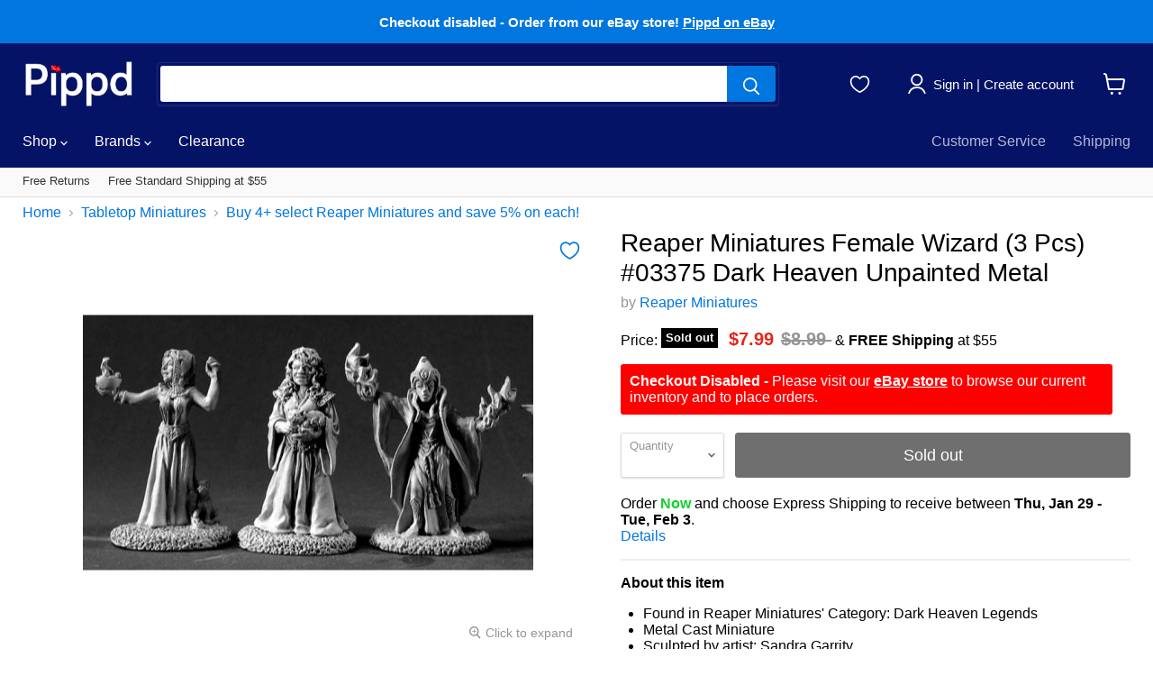

--- FILE ---
content_type: text/html; charset=utf-8
request_url: https://www.pippd.com/products/reaper-miniatures-female-wizard-3-pcs-03375-dark-heaven-unpainted-metal
body_size: 53615
content:
<!DOCTYPE html>
<html class="no-js no-touch" lang="en">
  <head>
<!-- Google Tag Manager -->
<script>(function(w,d,s,l,i){w[l]=w[l]||[];w[l].push({'gtm.start':
new Date().getTime(),event:'gtm.js'});var f=d.getElementsByTagName(s)[0],
j=d.createElement(s),dl=l!='dataLayer'?'&l='+l:'';j.async=true;j.src=
'https://www.googletagmanager.com/gtm.js?id='+i+dl;f.parentNode.insertBefore(j,f);
})(window,document,'script','dataLayer','GTM-MQNJ8M9');</script>
<!-- End Google Tag Manager -->
<script type="text/javascript" src="https://edge.personalizer.io/storefront/2.0.0/js/shopify/storefront.min.js?key=g86ak-tj1hoz1y2sea0o8pcf-mqzbe&shop=pippd.myshopify.com"></script>
<script>
window.LimeSpot = window.LimeSpot === undefined ? {} : LimeSpot;
LimeSpot.PageInfo = { Type: "Product", ReferenceIdentifier: "9230504846"};

LimeSpot.StoreInfo = { Theme: "Pippd v2.80 - no longer needing to ship if 2pm" };


LimeSpot.CartItems = [];
</script>





    <meta name="google-site-verification" content="R-rxHxibi9hb19uCqh9ueuRA2JyeHJkn3pe1qaNtRgc" />
    <meta charset="utf-8">
    <meta http-equiv="x-ua-compatible" content="IE=edge">

    <link rel="preconnect" href="https://cdn.shopify.com">
    <link rel="preconnect" href="https://fonts.shopifycdn.com">
    <link rel="preconnect" href="https://v.shopify.com">
    <link rel="preconnect" href="https://cdn.shopifycloud.com">
    <link rel="stylesheet" type="text/css" href="https://cdn1.stamped.io/files/widget.min.css">

    <title>Reaper Miniatures Female Wizard (3 Pcs) #03375 Dark Heaven — Pippd</title>

    <script type="application/ld+json">
{
  "@context": "https://schema.org",
  "@type": "Organization",
  "url": "https://pippd.com",
  "logo": "https://cdn.shopify.com/s/files/1/1396/2161/files/pippd-google-logo.png?1486"
}
    </script>

    
    <meta name="description" content="Shop Reaper Miniatures on Pippd. DHL Classics: Female Wizard (3). Sculpted by artist: Sandra Garrity. Dark Heaven Legends25mm Heroic Scale Fantasy...">
    

    
  <link rel="shortcut icon" href="//www.pippd.com/cdn/shop/files/fav-4_32x32.png?v=1631627936" type="image/png">


    
    <link rel="canonical" href="https://www.pippd.com/products/reaper-miniatures-female-wizard-3-pcs-03375-dark-heaven-unpainted-metal" />
    

    <meta name="viewport" content="width=device-width">

    
    















<meta property="og:site_name" content="Pippd">
<meta property="og:url" content="https://www.pippd.com/products/reaper-miniatures-female-wizard-3-pcs-03375-dark-heaven-unpainted-metal">
<meta property="og:title" content="Reaper Miniatures Female Wizard (3 Pcs) #03375 Dark Heaven Unpainted Metal">
<meta property="og:type" content="website">
<meta property="og:description" content="Shop Reaper Miniatures on Pippd. DHL Classics: Female Wizard (3). Sculpted by artist: Sandra Garrity. Dark Heaven Legends25mm Heroic Scale Fantasy...">




    
    
    

    
    
    <meta
      property="og:image"
      content="https://www.pippd.com/cdn/shop/products/03375_reap_1200x679.jpg?v=1574306914"
    />
    <meta
      property="og:image:secure_url"
      content="https://www.pippd.com/cdn/shop/products/03375_reap_1200x679.jpg?v=1574306914"
    />
    <meta property="og:image:width" content="1200" />
    <meta property="og:image:height" content="679" />
    
    
    <meta property="og:image:alt" content="Reaper Miniatures Female Wizard (3 Pcs) #03375 Dark Heaven Unpainted Metal" />
  









  <meta name="twitter:site" content="@pippdofficial">








<meta name="twitter:title" content="Reaper Miniatures Female Wizard (3 Pcs) #03375 Dark Heaven">
<meta name="twitter:description" content="Shop Reaper Miniatures on Pippd. DHL Classics: Female Wizard (3). Sculpted by artist: Sandra Garrity. Dark Heaven Legends25mm Heroic Scale Fantasy...">


    
    
    
      
      
      <meta name="twitter:card" content="summary_large_image">
    
    
    <meta
      property="twitter:image"
      content="https://www.pippd.com/cdn/shop/products/03375_reap_1200x600_crop_center.jpg?v=1574306914"
    />
    <meta property="twitter:image:width" content="1200" />
    <meta property="twitter:image:height" content="600" />
    
    
    <meta property="twitter:image:alt" content="Reaper Miniatures Female Wizard (3 Pcs) #03375 Dark Heaven Unpainted Metal" />
  



    <link rel="preload" href="" as="font" crossorigin="anonymous">
    <link rel="preload" as="style" href="//www.pippd.com/cdn/shop/t/350/assets/theme.css?v=141220764283686974491759333240">

    <script>window.performance && window.performance.mark && window.performance.mark('shopify.content_for_header.start');</script><meta id="shopify-digital-wallet" name="shopify-digital-wallet" content="/13962161/digital_wallets/dialog">
<meta name="shopify-checkout-api-token" content="857ff1ada2d1a693587104b48873ebc8">
<meta id="in-context-paypal-metadata" data-shop-id="13962161" data-venmo-supported="true" data-environment="production" data-locale="en_US" data-paypal-v4="true" data-currency="USD">
<link rel="alternate" type="application/json+oembed" href="https://www.pippd.com/products/reaper-miniatures-female-wizard-3-pcs-03375-dark-heaven-unpainted-metal.oembed">
<script async="async" src="/checkouts/internal/preloads.js?locale=en-US"></script>
<link rel="preconnect" href="https://shop.app" crossorigin="anonymous">
<script async="async" src="https://shop.app/checkouts/internal/preloads.js?locale=en-US&shop_id=13962161" crossorigin="anonymous"></script>
<script id="apple-pay-shop-capabilities" type="application/json">{"shopId":13962161,"countryCode":"US","currencyCode":"USD","merchantCapabilities":["supports3DS"],"merchantId":"gid:\/\/shopify\/Shop\/13962161","merchantName":"Pippd","requiredBillingContactFields":["postalAddress","email"],"requiredShippingContactFields":["postalAddress","email"],"shippingType":"shipping","supportedNetworks":["visa","masterCard","amex","discover","elo","jcb"],"total":{"type":"pending","label":"Pippd","amount":"1.00"},"shopifyPaymentsEnabled":true,"supportsSubscriptions":true}</script>
<script id="shopify-features" type="application/json">{"accessToken":"857ff1ada2d1a693587104b48873ebc8","betas":["rich-media-storefront-analytics"],"domain":"www.pippd.com","predictiveSearch":true,"shopId":13962161,"locale":"en"}</script>
<script>var Shopify = Shopify || {};
Shopify.shop = "pippd.myshopify.com";
Shopify.locale = "en";
Shopify.currency = {"active":"USD","rate":"1.0"};
Shopify.country = "US";
Shopify.theme = {"name":"Pippd v2.80 - no longer needing to ship if 2pm","id":132984537256,"schema_name":"Empire","schema_version":"5.11.0","theme_store_id":838,"role":"main"};
Shopify.theme.handle = "null";
Shopify.theme.style = {"id":null,"handle":null};
Shopify.cdnHost = "www.pippd.com/cdn";
Shopify.routes = Shopify.routes || {};
Shopify.routes.root = "/";</script>
<script type="module">!function(o){(o.Shopify=o.Shopify||{}).modules=!0}(window);</script>
<script>!function(o){function n(){var o=[];function n(){o.push(Array.prototype.slice.apply(arguments))}return n.q=o,n}var t=o.Shopify=o.Shopify||{};t.loadFeatures=n(),t.autoloadFeatures=n()}(window);</script>
<script>
  window.ShopifyPay = window.ShopifyPay || {};
  window.ShopifyPay.apiHost = "shop.app\/pay";
  window.ShopifyPay.redirectState = null;
</script>
<script id="shop-js-analytics" type="application/json">{"pageType":"product"}</script>
<script defer="defer" async type="module" src="//www.pippd.com/cdn/shopifycloud/shop-js/modules/v2/client.init-shop-cart-sync_WVOgQShq.en.esm.js"></script>
<script defer="defer" async type="module" src="//www.pippd.com/cdn/shopifycloud/shop-js/modules/v2/chunk.common_C_13GLB1.esm.js"></script>
<script defer="defer" async type="module" src="//www.pippd.com/cdn/shopifycloud/shop-js/modules/v2/chunk.modal_CLfMGd0m.esm.js"></script>
<script type="module">
  await import("//www.pippd.com/cdn/shopifycloud/shop-js/modules/v2/client.init-shop-cart-sync_WVOgQShq.en.esm.js");
await import("//www.pippd.com/cdn/shopifycloud/shop-js/modules/v2/chunk.common_C_13GLB1.esm.js");
await import("//www.pippd.com/cdn/shopifycloud/shop-js/modules/v2/chunk.modal_CLfMGd0m.esm.js");

  window.Shopify.SignInWithShop?.initShopCartSync?.({"fedCMEnabled":true,"windoidEnabled":true});

</script>
<script>
  window.Shopify = window.Shopify || {};
  if (!window.Shopify.featureAssets) window.Shopify.featureAssets = {};
  window.Shopify.featureAssets['shop-js'] = {"shop-cart-sync":["modules/v2/client.shop-cart-sync_DuR37GeY.en.esm.js","modules/v2/chunk.common_C_13GLB1.esm.js","modules/v2/chunk.modal_CLfMGd0m.esm.js"],"init-fed-cm":["modules/v2/client.init-fed-cm_BucUoe6W.en.esm.js","modules/v2/chunk.common_C_13GLB1.esm.js","modules/v2/chunk.modal_CLfMGd0m.esm.js"],"shop-toast-manager":["modules/v2/client.shop-toast-manager_B0JfrpKj.en.esm.js","modules/v2/chunk.common_C_13GLB1.esm.js","modules/v2/chunk.modal_CLfMGd0m.esm.js"],"init-shop-cart-sync":["modules/v2/client.init-shop-cart-sync_WVOgQShq.en.esm.js","modules/v2/chunk.common_C_13GLB1.esm.js","modules/v2/chunk.modal_CLfMGd0m.esm.js"],"shop-button":["modules/v2/client.shop-button_B_U3bv27.en.esm.js","modules/v2/chunk.common_C_13GLB1.esm.js","modules/v2/chunk.modal_CLfMGd0m.esm.js"],"init-windoid":["modules/v2/client.init-windoid_DuP9q_di.en.esm.js","modules/v2/chunk.common_C_13GLB1.esm.js","modules/v2/chunk.modal_CLfMGd0m.esm.js"],"shop-cash-offers":["modules/v2/client.shop-cash-offers_BmULhtno.en.esm.js","modules/v2/chunk.common_C_13GLB1.esm.js","modules/v2/chunk.modal_CLfMGd0m.esm.js"],"pay-button":["modules/v2/client.pay-button_CrPSEbOK.en.esm.js","modules/v2/chunk.common_C_13GLB1.esm.js","modules/v2/chunk.modal_CLfMGd0m.esm.js"],"init-customer-accounts":["modules/v2/client.init-customer-accounts_jNk9cPYQ.en.esm.js","modules/v2/client.shop-login-button_DJ5ldayH.en.esm.js","modules/v2/chunk.common_C_13GLB1.esm.js","modules/v2/chunk.modal_CLfMGd0m.esm.js"],"avatar":["modules/v2/client.avatar_BTnouDA3.en.esm.js"],"checkout-modal":["modules/v2/client.checkout-modal_pBPyh9w8.en.esm.js","modules/v2/chunk.common_C_13GLB1.esm.js","modules/v2/chunk.modal_CLfMGd0m.esm.js"],"init-shop-for-new-customer-accounts":["modules/v2/client.init-shop-for-new-customer-accounts_BUoCy7a5.en.esm.js","modules/v2/client.shop-login-button_DJ5ldayH.en.esm.js","modules/v2/chunk.common_C_13GLB1.esm.js","modules/v2/chunk.modal_CLfMGd0m.esm.js"],"init-customer-accounts-sign-up":["modules/v2/client.init-customer-accounts-sign-up_CnczCz9H.en.esm.js","modules/v2/client.shop-login-button_DJ5ldayH.en.esm.js","modules/v2/chunk.common_C_13GLB1.esm.js","modules/v2/chunk.modal_CLfMGd0m.esm.js"],"init-shop-email-lookup-coordinator":["modules/v2/client.init-shop-email-lookup-coordinator_CzjY5t9o.en.esm.js","modules/v2/chunk.common_C_13GLB1.esm.js","modules/v2/chunk.modal_CLfMGd0m.esm.js"],"shop-follow-button":["modules/v2/client.shop-follow-button_CsYC63q7.en.esm.js","modules/v2/chunk.common_C_13GLB1.esm.js","modules/v2/chunk.modal_CLfMGd0m.esm.js"],"shop-login-button":["modules/v2/client.shop-login-button_DJ5ldayH.en.esm.js","modules/v2/chunk.common_C_13GLB1.esm.js","modules/v2/chunk.modal_CLfMGd0m.esm.js"],"shop-login":["modules/v2/client.shop-login_B9ccPdmx.en.esm.js","modules/v2/chunk.common_C_13GLB1.esm.js","modules/v2/chunk.modal_CLfMGd0m.esm.js"],"lead-capture":["modules/v2/client.lead-capture_D0K_KgYb.en.esm.js","modules/v2/chunk.common_C_13GLB1.esm.js","modules/v2/chunk.modal_CLfMGd0m.esm.js"],"payment-terms":["modules/v2/client.payment-terms_BWmiNN46.en.esm.js","modules/v2/chunk.common_C_13GLB1.esm.js","modules/v2/chunk.modal_CLfMGd0m.esm.js"]};
</script>
<script>(function() {
  var isLoaded = false;
  function asyncLoad() {
    if (isLoaded) return;
    isLoaded = true;
    var urls = ["https:\/\/ecommplugins-trustboxsettings.trustpilot.com\/pippd.myshopify.com.js?settings=1569811601982\u0026shop=pippd.myshopify.com","https:\/\/ecommplugins-scripts.trustpilot.com\/v2.1\/js\/header.js?settings=eyJrZXkiOiJIZkJpNGxldTl6TXNkTTF3In0=\u0026shop=pippd.myshopify.com","https:\/\/edge.personalizer.io\/storefront\/2.0.0\/js\/shopify\/storefront.min.js?key=g86ak-tj1hoz1y2sea0o8pcf-mqzbe\u0026shop=pippd.myshopify.com"];
    for (var i = 0; i < urls.length; i++) {
      var s = document.createElement('script');
      s.type = 'text/javascript';
      s.async = true;
      s.src = urls[i];
      var x = document.getElementsByTagName('script')[0];
      x.parentNode.insertBefore(s, x);
    }
  };
  if(window.attachEvent) {
    window.attachEvent('onload', asyncLoad);
  } else {
    window.addEventListener('load', asyncLoad, false);
  }
})();</script>
<script id="__st">var __st={"a":13962161,"offset":-21600,"reqid":"0fbcda50-a81a-4aa0-8598-fa47825079cd-1769619558","pageurl":"www.pippd.com\/products\/reaper-miniatures-female-wizard-3-pcs-03375-dark-heaven-unpainted-metal","u":"6282728787d4","p":"product","rtyp":"product","rid":9230504846};</script>
<script>window.ShopifyPaypalV4VisibilityTracking = true;</script>
<script id="captcha-bootstrap">!function(){'use strict';const t='contact',e='account',n='new_comment',o=[[t,t],['blogs',n],['comments',n],[t,'customer']],c=[[e,'customer_login'],[e,'guest_login'],[e,'recover_customer_password'],[e,'create_customer']],r=t=>t.map((([t,e])=>`form[action*='/${t}']:not([data-nocaptcha='true']) input[name='form_type'][value='${e}']`)).join(','),a=t=>()=>t?[...document.querySelectorAll(t)].map((t=>t.form)):[];function s(){const t=[...o],e=r(t);return a(e)}const i='password',u='form_key',d=['recaptcha-v3-token','g-recaptcha-response','h-captcha-response',i],f=()=>{try{return window.sessionStorage}catch{return}},m='__shopify_v',_=t=>t.elements[u];function p(t,e,n=!1){try{const o=window.sessionStorage,c=JSON.parse(o.getItem(e)),{data:r}=function(t){const{data:e,action:n}=t;return t[m]||n?{data:e,action:n}:{data:t,action:n}}(c);for(const[e,n]of Object.entries(r))t.elements[e]&&(t.elements[e].value=n);n&&o.removeItem(e)}catch(o){console.error('form repopulation failed',{error:o})}}const l='form_type',E='cptcha';function T(t){t.dataset[E]=!0}const w=window,h=w.document,L='Shopify',v='ce_forms',y='captcha';let A=!1;((t,e)=>{const n=(g='f06e6c50-85a8-45c8-87d0-21a2b65856fe',I='https://cdn.shopify.com/shopifycloud/storefront-forms-hcaptcha/ce_storefront_forms_captcha_hcaptcha.v1.5.2.iife.js',D={infoText:'Protected by hCaptcha',privacyText:'Privacy',termsText:'Terms'},(t,e,n)=>{const o=w[L][v],c=o.bindForm;if(c)return c(t,g,e,D).then(n);var r;o.q.push([[t,g,e,D],n]),r=I,A||(h.body.append(Object.assign(h.createElement('script'),{id:'captcha-provider',async:!0,src:r})),A=!0)});var g,I,D;w[L]=w[L]||{},w[L][v]=w[L][v]||{},w[L][v].q=[],w[L][y]=w[L][y]||{},w[L][y].protect=function(t,e){n(t,void 0,e),T(t)},Object.freeze(w[L][y]),function(t,e,n,w,h,L){const[v,y,A,g]=function(t,e,n){const i=e?o:[],u=t?c:[],d=[...i,...u],f=r(d),m=r(i),_=r(d.filter((([t,e])=>n.includes(e))));return[a(f),a(m),a(_),s()]}(w,h,L),I=t=>{const e=t.target;return e instanceof HTMLFormElement?e:e&&e.form},D=t=>v().includes(t);t.addEventListener('submit',(t=>{const e=I(t);if(!e)return;const n=D(e)&&!e.dataset.hcaptchaBound&&!e.dataset.recaptchaBound,o=_(e),c=g().includes(e)&&(!o||!o.value);(n||c)&&t.preventDefault(),c&&!n&&(function(t){try{if(!f())return;!function(t){const e=f();if(!e)return;const n=_(t);if(!n)return;const o=n.value;o&&e.removeItem(o)}(t);const e=Array.from(Array(32),(()=>Math.random().toString(36)[2])).join('');!function(t,e){_(t)||t.append(Object.assign(document.createElement('input'),{type:'hidden',name:u})),t.elements[u].value=e}(t,e),function(t,e){const n=f();if(!n)return;const o=[...t.querySelectorAll(`input[type='${i}']`)].map((({name:t})=>t)),c=[...d,...o],r={};for(const[a,s]of new FormData(t).entries())c.includes(a)||(r[a]=s);n.setItem(e,JSON.stringify({[m]:1,action:t.action,data:r}))}(t,e)}catch(e){console.error('failed to persist form',e)}}(e),e.submit())}));const S=(t,e)=>{t&&!t.dataset[E]&&(n(t,e.some((e=>e===t))),T(t))};for(const o of['focusin','change'])t.addEventListener(o,(t=>{const e=I(t);D(e)&&S(e,y())}));const B=e.get('form_key'),M=e.get(l),P=B&&M;t.addEventListener('DOMContentLoaded',(()=>{const t=y();if(P)for(const e of t)e.elements[l].value===M&&p(e,B);[...new Set([...A(),...v().filter((t=>'true'===t.dataset.shopifyCaptcha))])].forEach((e=>S(e,t)))}))}(h,new URLSearchParams(w.location.search),n,t,e,['guest_login'])})(!0,!0)}();</script>
<script integrity="sha256-4kQ18oKyAcykRKYeNunJcIwy7WH5gtpwJnB7kiuLZ1E=" data-source-attribution="shopify.loadfeatures" defer="defer" src="//www.pippd.com/cdn/shopifycloud/storefront/assets/storefront/load_feature-a0a9edcb.js" crossorigin="anonymous"></script>
<script crossorigin="anonymous" defer="defer" src="//www.pippd.com/cdn/shopifycloud/storefront/assets/shopify_pay/storefront-65b4c6d7.js?v=20250812"></script>
<script data-source-attribution="shopify.dynamic_checkout.dynamic.init">var Shopify=Shopify||{};Shopify.PaymentButton=Shopify.PaymentButton||{isStorefrontPortableWallets:!0,init:function(){window.Shopify.PaymentButton.init=function(){};var t=document.createElement("script");t.src="https://www.pippd.com/cdn/shopifycloud/portable-wallets/latest/portable-wallets.en.js",t.type="module",document.head.appendChild(t)}};
</script>
<script data-source-attribution="shopify.dynamic_checkout.buyer_consent">
  function portableWalletsHideBuyerConsent(e){var t=document.getElementById("shopify-buyer-consent"),n=document.getElementById("shopify-subscription-policy-button");t&&n&&(t.classList.add("hidden"),t.setAttribute("aria-hidden","true"),n.removeEventListener("click",e))}function portableWalletsShowBuyerConsent(e){var t=document.getElementById("shopify-buyer-consent"),n=document.getElementById("shopify-subscription-policy-button");t&&n&&(t.classList.remove("hidden"),t.removeAttribute("aria-hidden"),n.addEventListener("click",e))}window.Shopify?.PaymentButton&&(window.Shopify.PaymentButton.hideBuyerConsent=portableWalletsHideBuyerConsent,window.Shopify.PaymentButton.showBuyerConsent=portableWalletsShowBuyerConsent);
</script>
<script data-source-attribution="shopify.dynamic_checkout.cart.bootstrap">document.addEventListener("DOMContentLoaded",(function(){function t(){return document.querySelector("shopify-accelerated-checkout-cart, shopify-accelerated-checkout")}if(t())Shopify.PaymentButton.init();else{new MutationObserver((function(e,n){t()&&(Shopify.PaymentButton.init(),n.disconnect())})).observe(document.body,{childList:!0,subtree:!0})}}));
</script>
<link id="shopify-accelerated-checkout-styles" rel="stylesheet" media="screen" href="https://www.pippd.com/cdn/shopifycloud/portable-wallets/latest/accelerated-checkout-backwards-compat.css" crossorigin="anonymous">
<style id="shopify-accelerated-checkout-cart">
        #shopify-buyer-consent {
  margin-top: 1em;
  display: inline-block;
  width: 100%;
}

#shopify-buyer-consent.hidden {
  display: none;
}

#shopify-subscription-policy-button {
  background: none;
  border: none;
  padding: 0;
  text-decoration: underline;
  font-size: inherit;
  cursor: pointer;
}

#shopify-subscription-policy-button::before {
  box-shadow: none;
}

      </style>

<script>window.performance && window.performance.mark && window.performance.mark('shopify.content_for_header.end');</script>

    
    

<script type="text/javascript">
	function initAppmate(Appmate){
		Appmate.wk.on({
			'click [data-wk-add-product]': eventHandler(function(){
				var productId = this.getAttribute('data-wk-add-product');
				var select = Appmate.wk.$('form select[name="id"]');
				var variantId = select.length ? select.val() : undefined;
				Appmate.wk.addProduct(productId, variantId).then(function(product) {
					var variant = product.selected_or_first_available_variant || {};
					sendTracking({
						hitType: 'event',
						eventCategory: 'Wishlist',
						eventAction: 'WK Added Product',
						eventLabel: 'Wishlist King',
					}, {
						id: variant.sku || variant.id,
						name: product.title,
						category: product.type,
						brand: product.vendor,
						variant: variant.title,
						price: variant.price
					}, {
						list: "" || undefined
					});
				});
			}),
			'click [data-wk-remove-product]': eventHandler(function(){
				var productId = this.getAttribute('data-wk-remove-product');
				Appmate.wk.removeProduct(productId).then(function(product) {
					var variant = product.selected_or_first_available_variant || {};
					sendTracking({
						hitType: 'event',
						eventCategory: 'Wishlist',
						eventAction: 'WK Removed Product',
						eventLabel: 'Wishlist King',
					}, {
						id: variant.sku || variant.id,
						name: product.title,
						category: product.type,
						brand: product.vendor,
						variant: variant.title,
						price: variant.price
					}, {
						list: "" || undefined
					});
				});
			}),
			'click [data-wk-remove-item]': eventHandler(function(){
				var itemId = this.getAttribute('data-wk-remove-item');
				fadeOrNot(this, function() {
					Appmate.wk.removeItem(itemId).then(function(product){
						var variant = product.selected_or_first_available_variant || {};
						sendTracking({
							hitType: 'event',
							eventCategory: 'Wishlist',
							eventAction: 'WK Removed Product',
							eventLabel: 'Wishlist King',
						}, {
							id: variant.sku || variant.id,
							name: product.title,
							category: product.type,
							brand: product.vendor,
							variant: variant.title,
							price: variant.price
						}, {
							list: "" || undefined
						});
					});
				});
			}),
			'click [data-wk-clear-wishlist]': eventHandler(function(){
				var wishlistId = this.getAttribute('data-wk-clear-wishlist');
				Appmate.wk.clear(wishlistId).then(function() {
					sendTracking({
						hitType: 'event',
						eventCategory: 'Wishlist',
						eventAction: 'WK Cleared Wishlist',
						eventLabel: 'Wishlist King',
					});
				});
			}),
			'click [data-wk-share]': eventHandler(function(){
				var params = {
					wkShareService: this.getAttribute("data-wk-share-service"),
					wkShare: this.getAttribute("data-wk-share"),
					wkShareImage: this.getAttribute("data-wk-share-image")
				};
				var shareLink = Appmate.wk.getShareLink(params);

				sendTracking({
					hitType: 'event',
					eventCategory: 'Wishlist',
					eventAction: 'WK Shared Wishlist (' + params.wkShareService + ')',
					eventLabel: 'Wishlist King',
				});

				switch (params.wkShareService) {
					case 'link':
						Appmate.wk.$('#wk-share-link-text').addClass('wk-visible').find('.wk-text').html(shareLink);
						var copyButton = Appmate.wk.$('#wk-share-link-text .wk-clipboard');
						var copyText = copyButton.html();
						var clipboard = Appmate.wk.clipboard(copyButton[0]);
						clipboard.on('success', function(e) {
							copyButton.html('copied');
							setTimeout(function(){
								copyButton.html(copyText);
							}, 2000);
						});
						break;
					case 'email':
						window.location.href = shareLink;
						break;
					case 'contact':
						var contactUrl = '/pages/contact';
						var message = 'Here is the link to my list:\n' + shareLink;
						window.location.href=contactUrl + '?message=' + encodeURIComponent(message);
						break;
					default:
						window.open(
							shareLink,
							'wishlist_share',
							'height=590, width=770, toolbar=no, menubar=no, scrollbars=no, resizable=no, location=no, directories=no, status=no'
						);
				}
			}),
			'click [data-wk-move-to-cart]': eventHandler(function(){
				var $elem = Appmate.wk.$(this);
				$form = $elem.parents('form');
				$elem.prop("disabled", true);

				var item = this.getAttribute('data-wk-move-to-cart');
				var formData = $form.serialize();

				fadeOrNot(this, function(){
					Appmate.wk
					.addToCart(formData)
					.then(function(product){
						$elem.prop("disabled", false);

						var variant = product.selected_or_first_available_variant || {};
						sendTracking({
							hitType: 'event',
							eventCategory: 'Wishlist',
							eventAction: 'WK Added to Cart',
							eventLabel: 'Wishlist King',
							hitCallback: function() {
								window.scrollTo(0, 0);
								location.reload();
							}
						}, {
							id: variant.sku || variant.id,
							name: product.title,
							category: product.type,
							brand: product.vendor,
							variant: variant.title,
							price: variant.price,
							quantity: 1,
						}, {
							list: "" || undefined
						});
					});
				});
			}),
			'render .wk-option-select': function(elem){
				appmateOptionSelect(elem);
			},
			'login-required': function (intent) {
				var redirect = {
					path: window.location.pathname,
					intent: intent
				};
				window.location = '/account/login?wk-redirect=' + encodeURIComponent(JSON.stringify(redirect));
			},
			'ready': function () {
				fillContactForm();

				var redirect = Appmate.wk.getQueryParam('wk-redirect');
				if (redirect) {
					Appmate.wk.addLoginRedirect(Appmate.wk.$('#customer_login'), JSON.parse(redirect));
				}
				var intent = Appmate.wk.getQueryParam('wk-intent');
				if (intent) {
					intent = JSON.parse(intent);
					switch (intent.action) {
						case 'addProduct':
							Appmate.wk.addProduct(intent.product, intent.variant)
							break;
						default:
							console.warn('Wishlist King: Intent not implemented', intent)
					}
					if (window.history && window.history.pushState) {
						history.pushState(null, null, window.location.pathname);
					}
				}
			}
		});

		Appmate.init({
			shop: {
				domain: 'pippd.myshopify.com'
			},
			session: {
				customer: ''
			},
			globals: {
				settings: {
					app_wk_icon: 'heart',
					app_wk_share_position: 'top',
					app_wk_products_per_row: 6,
					money_format: '${{amount}}',
					root_url: ''
				},
				customer: '',
				customer_accounts_enabled: true,
			},
			wishlist: {
				filter: function(product) {
					return !product.hidden;
				},
				loginRequired: false,
				handle: '/pages/wishlist',
				proxyHandle: "/a/wk",
				share: {
					handle: "/pages/shared-wishlist",
					title: 'My Wishlist',
					description: 'Check out some of my favorite things @ Pippd.',
					imageTitle: 'Pippd',
					hashTags: 'wishlist',
					twitterUser: false // will be used with via
				}
			}
		});

		function sendTracking(event, product, action) {
			if (typeof fbq === 'function') {
				switch (event.eventAction) {
					case "WK Added Product":
						fbq('track', 'AddToWishlist', {
							value: product.price,
							currency: 'USD'
						});
						break;
				}
			}
			if (typeof ga === 'function') {
				if (product) {
					delete product.price;
					ga('ec:addProduct', product);
				}

				if (action) {
					ga('ec:setAction', 'click', action);
				}

				if (event) {
					ga('send', event);
				}

				if (!ga.loaded) {
					event && event.hitCallback && event.hitCallback()
				}
			} else {
				event && event.hitCallback && event.hitCallback()
			}
		}

		function fillContactForm() {
			document.addEventListener('DOMContentLoaded', fillContactForm)
			if (document.getElementById('contact_form')) {
				var message = Appmate.wk.getQueryParam('message');
				var bodyElement = document.querySelector("#contact_form textarea[name='contact[body]']");
				if (bodyElement && message) {
					bodyElement.value = message;
				}
			}
		}

		function eventHandler (callback) {
			return function (event) {
				if (typeof callback === 'function') {
					callback.call(this, event)
				}
				if (event) {
					event.preventDefault();
					event.stopPropagation();
				}
			}
		}

		function fadeOrNot(elem, callback){
			if (typeof $ !== "function") {
				callback();
				return;
			}
			var $elem = $(elem);
			if ($elem.parents('.wk-fadeout').length) {
				$elem.parents('.wk-fadeout').fadeOut(callback);
			} else {
				callback();
			}
		}
	}
</script>



<script
	id="wishlist-icon-filled"
	data="wishlist"
	type="text/x-template"
	app="wishlist-king"
>
	{% if settings.app_wk_icon == "heart" %}
		<svg version='1.1' xmlns="http://www.w3.org/2000/svg" width='20' heigh='20' viewBox="0 0 19 16.9">
			<path d="M10,16.92c-.32-.15-.67-.32-1-.53A22.15,22.15,0,0,1,5.64,14.2C2.72,11.86,1,9.16,1,6.14a4.94,4.94,0,0,1,4.82-5A4.71,4.71,0,0,1,9.19,2.52l.81.83.8-.83a4.68,4.68,0,0,1,3.37-1.44h0a4.93,4.93,0,0,1,4.83,5c0,3-1.71,5.73-4.63,8.08a23.41,23.41,0,0,1-3.31,2.19C10.68,16.59,10.33,16.77,10,16.92Z" transform="translate(-0.5 -0.58)" fill='#000' stroke='#000'/>
		</svg>
	{% elsif settings.app_wk_icon == "star" %}
		<svg version='1.1' xmlns='https://www.w3.org/2000/svg' width='64' height='60.9' viewBox='0 0 64 64'>
			<path d='M63.92,23.25a1.5,1.5,0,0,0-1.39-1H40.3L33.39,1.08A1.5,1.5,0,0,0,32,0h0a1.49,1.49,0,0,0-1.39,1L23.7,22.22H1.47a1.49,1.49,0,0,0-1.39,1A1.39,1.39,0,0,0,.6,24.85l18,13L11.65,59a1.39,1.39,0,0,0,.51,1.61,1.47,1.47,0,0,0,.88.3,1.29,1.29,0,0,0,.88-0.3l18-13.08L50,60.68a1.55,1.55,0,0,0,1.76,0,1.39,1.39,0,0,0,.51-1.61l-6.9-21.14,18-13A1.45,1.45,0,0,0,63.92,23.25Z' fill='#be8508'></path>
		</svg>
	{% endif %}
</script>

<script
	id="wishlist-icon-empty"
	data="wishlist"
	type="text/x-template"
	app="wishlist-king"
>
	{% if settings.app_wk_icon == "heart" %}
		<svg version='1.1' xmlns="http://www.w3.org/2000/svg" width='20' heigh='20' viewBox="0 0 19 16.9">
			<path stroke='#000' stroke-width='1' stroke-miterlimit='10' fill-opacity='0' d="M10,16.92c-.32-.15-.67-.32-1-.53A22.15,22.15,0,0,1,5.64,14.2C2.72,11.86,1,9.16,1,6.14a4.94,4.94,0,0,1,4.82-5A4.71,4.71,0,0,1,9.19,2.52l.81.83.8-.83a4.68,4.68,0,0,1,3.37-1.44h0a4.93,4.93,0,0,1,4.83,5c0,3-1.71,5.73-4.63,8.08a23.41,23.41,0,0,1-3.31,2.19C10.68,16.59,10.33,16.77,10,16.92Z" transform="translate(-0.5 -0.58)"/>
		</svg>
	{% elsif settings.app_wk_icon == "star" %}
		<svg version='1.1' xmlns='https://www.w3.org/2000/svg' width='64' height='60.9' viewBox='0 0 64 64'>
			<path d='M63.92,23.25a1.5,1.5,0,0,0-1.39-1H40.3L33.39,1.08A1.5,1.5,0,0,0,32,0h0a1.49,1.49,0,0,0-1.39,1L23.7,22.22H1.47a1.49,1.49,0,0,0-1.39,1A1.39,1.39,0,0,0,.6,24.85l18,13L11.65,59a1.39,1.39,0,0,0,.51,1.61,1.47,1.47,0,0,0,.88.3,1.29,1.29,0,0,0,.88-0.3l18-13.08L50,60.68a1.55,1.55,0,0,0,1.76,0,1.39,1.39,0,0,0,.51-1.61l-6.9-21.14,18-13A1.45,1.45,0,0,0,63.92,23.25ZM42.75,36.18a1.39,1.39,0,0,0-.51,1.61l5.81,18L32.85,44.69a1.41,1.41,0,0,0-1.67,0L15.92,55.74l5.81-18a1.39,1.39,0,0,0-.51-1.61L6,25.12H24.7a1.49,1.49,0,0,0,1.39-1L32,6.17l5.81,18a1.5,1.5,0,0,0,1.39,1H58Z' fill='#be8508'></path>
		</svg>
	{% endif %}
</script>

<script
	id="wishlist-icon-remove"
	data="wishlist"
	type="text/x-template"
	app="wishlist-king"
>
	<svg role="presentation" viewBox="0 0 16 14">
		<path d="M15 0L1 14m14 0L1 0" stroke="currentColor" fill="none" fill-rule="evenodd"></path>
	</svg>
</script>

<script
	id="wishlist-link"
	data="wishlist"
	type="text/x-template"
	app="wishlist-king"
>
	{% if wishlist.item_count %}
		{% assign link_icon = 'wishlist-icon-filled' %}
	{% else %}
		{% assign link_icon = 'wishlist-icon-empty' %}
	{% endif %}
	<a href="{{ wishlist.url }}" class="wk-link wk-{{ wishlist.state }}" title="View Wishlist"><div class="wk-icon">{% include link_icon %}</div><span class="wk-count">({{ wishlist.item_count }})</span></a>
</script>

<script
	id="wishlist-link-li"
	data="wishlist"
	type="text/x-template"
	app="wishlist-king"
>
	<li class="HorizontalList__Item wishlist-link-li wk-{{ wishlist.state }}">
		{% include 'wishlist-link' %}
	</li>
</script>

<script
	id="wishlist-button-product"
	data="product"
	type="text/x-template"
	app="wishlist-king"
>
	{% if product.in_wishlist %}
		{% assign btn_text = 'In Wishlist' %}
		{% assign btn_title = 'Remove from Wishlist' %}
		{% assign btn_action = 'wk-remove-product' %}
		{% assign btn_icon = 'wishlist-icon-filled' %}
	{% else %}
		{% assign btn_text = 'Add to Wishlist' %}
		{% assign btn_title = 'Add to Wishlist' %}
		{% assign btn_action = 'wk-add-product' %}
		{% assign btn_icon = 'wishlist-icon-empty' %}
	{% endif %}

	<button type="button" class="wk-button-product {{ btn_action }}" title="{{ btn_title }}" data-{{ btn_action }}="{{ product.id }}">
		<div class="wk-icon">
			{% include btn_icon %}
		</div>
		<span class="wk-label">{{ btn_text }}</span>
	</button>
</script>

<script
	id="wishlist-button-collection"
	data="product"
	type="text/x-template"
	app="wishlist-king"
>
	{% if product.in_wishlist %}
		{% assign btn_text = 'In Wishlist' %}
		{% assign btn_title = 'Remove from Wishlist' %}
		{% assign btn_action = 'wk-remove-product' %}
		{% assign btn_icon = 'wishlist-icon-filled' %}
	{% else %}
		{% assign btn_text = 'Add to Wishlist' %}
		{% assign btn_title = 'Add to Wishlist' %}
		{% assign btn_action = 'wk-add-product' %}
		{% assign btn_icon = 'wishlist-icon-empty' %}
	{% endif %}

	<button type="button" class="wk-button-collection {{ btn_action }}" title="{{ btn_title }}" data-{{ btn_action }}="{{ product.id }}">
		<div class="wk-icon">
			{% include btn_icon %}
		</div>
		<span class="wk-label">{{ btn_text }}</span>
	</button>
</script>

<script
	id="wishlist-button-wishlist-page"
	data="product"
	type="text/x-template"
	app="wishlist-king"
>
	{% if wishlist.read_only %}
		{% assign item_id = product.id %}
	{% else %}
		{% assign item_id = product.wishlist_item_id %}
	{% endif %}

	{% assign add_class = '' %}
	{% if product.in_wishlist and wishlist.read_only == true %}
		{% assign btn_text = 'In Wishlist' %}
		{% assign btn_title = 'Remove from Wishlist' %}
		{% assign btn_action = 'wk-remove-product' %}
		{% assign btn_icon = 'wishlist-icon-filled' %}
	{% elsif product.in_wishlist and wishlist.read_only == false %}
		{% assign btn_text = 'In Wishlist' %}
		{% assign btn_title = 'Remove from Wishlist' %}
		{% assign btn_action = 'wk-remove-item' %}
		{% assign btn_icon = 'wishlist-icon-remove' %}
		{% assign add_class = 'wk-with-hover' %}
	{% else %}
		{% assign btn_text = 'Add to Wishlist' %}
		{% assign btn_title = 'Add to Wishlist' %}
		{% assign btn_action = 'wk-add-product' %}
		{% assign btn_icon = 'wishlist-icon-empty' %}
		{% assign add_class = 'wk-with-hover' %}
	{% endif %}

	<button type="button" class="wk-button-wishlist-page {{ btn_action }} {{ add_class }}" title="{{ btn_title }}" data-{{ btn_action }}="{{ item_id }}">
		<div class="wk-icon">
			{% include btn_icon %}
		</div>
		<span class="wk-label">{{ btn_text }}</span>
	</button>
</script>

<script
	id="wishlist-button-wishlist-clear"
	data="wishlist"
	type="text/x-template"
	app="wishlist-king"
>
	{% assign btn_text = 'Clear Wishlist' %}
	{% assign btn_title = 'Clear Wishlist' %}
	{% assign btn_class = 'wk-button-wishlist-clear' %}

	<button type="button" class="{{ btn_class }}" title="{{ btn_title }}" data-wk-clear-wishlist="{{ wishlist.permaId }}">
		<span class="wk-label">{{ btn_text }}</span>
	</button>
</script>

<script
	id="wishlist-shared"
	data="shared_wishlist"
	type="text/x-template"
	app="wishlist-king"
>
	{% assign wishlist = shared_wishlist %}
	{% include 'wishlist-collection' with wishlist %}
</script>

<script
	id="wishlist-collection"
	data="wishlist"
	type="text/x-template"
	app="wishlist-king"
>
	<div class='wishlist-collection'>
	{% if wishlist.item_count == 0 %}
		{% include 'wishlist-collection-empty' %}
	{% else %}
		{% if customer_accounts_enabled and customer == false and wishlist.read_only == false %}
			{% include 'wishlist-collection-login-note' %}
		{% endif %}

		{% if settings.app_wk_share_position == "top" %}
			{% unless wishlist.read_only %}
				{% include 'wishlist-collection-share' %}
			{% endunless %}
		{% endif %}

		{% include 'wishlist-collection-loop' %}

		{% if settings.app_wk_share_position == "bottom" %}
			{% unless wishlist.read_only %}
				{% include 'wishlist-collection-share' %}
			{% endunless %}
		{% endif %}

		{% unless wishlist.read_only %}
			{% include 'wishlist-button-wishlist-clear' %}
		{% endunless %}
	{% endif %}
	</div>
</script>

<script
	id="wishlist-collection-empty"
	data="wishlist"
	type="text/x-template"
	app="wishlist-king"
>
	<div class="wk-row">
		<div class="wk-span12">
			<h3 class="wk-wishlist-empty-note">Your wishlist is empty!</h3>
		</div>
	</div>
</script>

<script
	id="wishlist-collection-login-note"
	data="wishlist"
	type="text/x-template"
	app="wishlist-king"
>
	<div class="wk-row">
		<p class="wk-span12 wk-login-note">
			To save your wishlist <a href="/account/login">Sign in</a> or <a href="/account/register">Create account</a>.
		</p>
	</div>
</script>

<script
	id="wishlist-collection-share"
	data="wishlist"
	type="text/x-template"
	app="wishlist-king"
>
	<h3 id="wk-share-head">Share Wishlist</h3>
	<ul id="wk-share-list">
		<li>{% include 'wishlist-share-button-fb' %}</li>
		<li>{% include 'wishlist-share-button-pinterest' %}</li>
		<li>{% include 'wishlist-share-button-twitter' %}</li>
		<li>{% include 'wishlist-share-button-email' %}</li>
		<li id="wk-share-whatsapp">{% include 'wishlist-share-button-whatsapp' %}</li>
		<li>{% include 'wishlist-share-button-link' %}</li>
		{% comment %}
		<li>{% include 'wishlist-share-button-contact' %}</li>
		{% endcomment %}
	</ul>
	<div id="wk-share-link-text"><span class="wk-text"></span><button class="wk-clipboard" data-clipboard-target="#wk-share-link-text .wk-text">copy link</button></div>
</script>

<script
	id="wishlist-collection-loop"
	data="wishlist"
	type="text/x-template"
	app="wishlist-king"
>
	<div class="wk-row">
		{% assign item_count = 0 %}
		{% assign products = wishlist.products | reverse %}
		{% for product in products %}
			{% assign item_count = item_count | plus: 1 %}
			{% unless limit and item_count > limit %}
				{% assign hide_default_title = false %}
				{% if product.variants.length == 1 and product.variants[0].title contains 'Default' %}
					{% assign hide_default_title = true %}
				{% endif %}

				{% assign items_per_row = settings.app_wk_products_per_row %}
				{% assign wk_item_width = 100 | divided_by: items_per_row %}

				<div class="wk-item-column" style="width: {{ wk_item_width }}%">
					<div id="wk-item-{{ product.wishlist_item_id }}" class="wk-item {{ wk_item_class }} {% unless wishlist.read_only %}wk-fadeouttt{% endunless %}" data-wk-item="{{ product.wishlist_item_id }}">

						{% include 'wishlist-collection-product-image' with product %}
						{% include 'wishlist-button-wishlist-page' with product %}
						{% include 'wishlist-collection-product-title' with product %}
						{% include 'wishlist-collection-product-price' %}
						{% include 'wishlist-collection-product-form' with product %}
					</div>
				</div>
			{% endunless %}
		{% endfor %}
	</div>
</script>

<script
	id="wishlist-collection-product-image"
	data="wishlist"
	type="text/x-template"
	app="wishlist-king"
>
	<div class="wk-image">
		<a href="{{ product | variant_url }}" class="wk-variant-link wk-content" title="View product">
			<img class="wk-variant-image"
				 src="{{ product | variant_img_url: '1000x' }}"
				 alt="{{ product.title }}" />
		</a>
	</div>
</script>

<script
	id="wishlist-collection-product-title"
	data="wishlist"
	type="text/x-template"
	app="wishlist-king"
>
	<div class="wk-product-title">
		<a href="{{ product | variant_url }}" class="wk-variant-link" title="View product">{{ product.title }}</a>
	</div>
</script>

<script
	id="wishlist-collection-product-price"
	data="wishlist"
	type="text/x-template"
	app="wishlist-king"
>
	{% assign variant = product.selected_or_first_available_variant %}
	<div class="wk-purchase">
		<span class="wk-price wk-price-preview">
			{% if variant.price >= variant.compare_at_price %}
			{{ variant.price | money }}
			{% else %}
			<span class="saleprice">{{ variant.price | money }}</span> <del>{{ variant.compare_at_price | money }}</del>
			{% endif %}
		</span>
	</div>
</script>

<script
	id="wishlist-collection-product-form"
	data="wishlist"
	type="text/x-template"
	app="wishlist-king"
>
	<form id="wk-add-item-form-{{ product.wishlist_item_id }}" action="/cart/add" method="post" class="wk-add-item-form">

		<!-- Begin product options -->
		<div class="wk-product-options {% if hide_default_title %}wk-no-options{% endif %}">

			<div class="wk-select" {% if hide_default_title %} style="display:none"{% endif %}>
				<select id="wk-option-select-{{ product.wishlist_item_id }}" class="wk-option-select" name="id">

					{% for variant in product.variants %}
					<option value="{{ variant.id }}" {% if variant == product.selected_or_first_available_variant %}selected="selected"{% endif %}>
						{{ variant.title }} - {{ variant.price | money }}
					</option>
					{% endfor %}

				</select>
			</div>

			{% comment %}
				{% if settings.display_quantity_dropdown and product.available %}
				<div class="wk-selector-wrapper">
					<label>Quantity</label>
					<input class="wk-quantity" type="number" name="quantity" value="1" class="wk-item-quantity" />
				</div>
				{% endif %}
			{% endcomment %}

			<div class="wk-purchase-section{% if product.variants.length > 1 %} wk-multiple{% endif %}">
				{% unless product.available %}
				<input type="submit" class="wk-add-to-cart disabled" disabled="disabled" value="Sold Out" />
				{% else %}
					{% assign cart_action = 'wk-move-to-cart' %}
					{% if wishlist.read_only %}
						{% assign cart_action = 'wk-add-to-cart' %}
					{% endif %}
					<input type="submit" class="wk-add-to-cart" data-{{ cart_action }}="{{ product.wishlist_item_id }}" name="add" value="Add to Cart" />
				{% endunless %}
			</div>
		</div>
		<!-- End product options -->
	</form>
</script>

<script
	id="wishlist-share-button-fb"
	data="wishlist"
	type="text/x-template"
	app="wishlist-king"
>
	{% unless wishlist.empty %}
	<a href="#" class="wk-button-share resp-sharing-button__link" title="Share on Facebook" data-wk-share-service="facebook" data-wk-share="{{ wishlist.permaId }}" data-wk-share-image="{{ wishlist.products[0] | variant_img_url: '1200x630' }}">
		<div class="resp-sharing-button resp-sharing-button--facebook resp-sharing-button--large">
			<div aria-hidden="true" class="resp-sharing-button__icon resp-sharing-button__icon--solid">
				<svg version="1.1" x="0px" y="0px" width="24px" height="24px" viewBox="0 0 24 24" enable-background="new 0 0 24 24" xml:space="preserve">
					<g>
						<path d="M18.768,7.465H14.5V5.56c0-0.896,0.594-1.105,1.012-1.105s2.988,0,2.988,0V0.513L14.171,0.5C10.244,0.5,9.5,3.438,9.5,5.32 v2.145h-3v4h3c0,5.212,0,12,0,12h5c0,0,0-6.85,0-12h3.851L18.768,7.465z"/>
					</g>
				</svg>
			</div>
			<span>Facebook</span>
		</div>
	</a>
	{% endunless %}
</script>

<script
	id="wishlist-share-button-twitter"
	data="wishlist"
	type="text/x-template"
	app="wishlist-king"
>
	{% unless wishlist.empty %}
	<a href="#" class="wk-button-share resp-sharing-button__link" title="Share on Twitter" data-wk-share-service="twitter" data-wk-share="{{ wishlist.permaId }}">
		<div class="resp-sharing-button resp-sharing-button--twitter resp-sharing-button--large">
			<div aria-hidden="true" class="resp-sharing-button__icon resp-sharing-button__icon--solid">
				<svg version="1.1" x="0px" y="0px" width="24px" height="24px" viewBox="0 0 24 24" enable-background="new 0 0 24 24" xml:space="preserve">
					<g>
						<path d="M23.444,4.834c-0.814,0.363-1.5,0.375-2.228,0.016c0.938-0.562,0.981-0.957,1.32-2.019c-0.878,0.521-1.851,0.9-2.886,1.104 C18.823,3.053,17.642,2.5,16.335,2.5c-2.51,0-4.544,2.036-4.544,4.544c0,0.356,0.04,0.703,0.117,1.036 C8.132,7.891,4.783,6.082,2.542,3.332C2.151,4.003,1.927,4.784,1.927,5.617c0,1.577,0.803,2.967,2.021,3.782 C3.203,9.375,2.503,9.171,1.891,8.831C1.89,8.85,1.89,8.868,1.89,8.888c0,2.202,1.566,4.038,3.646,4.456 c-0.666,0.181-1.368,0.209-2.053,0.079c0.579,1.804,2.257,3.118,4.245,3.155C5.783,18.102,3.372,18.737,1,18.459 C3.012,19.748,5.399,20.5,7.966,20.5c8.358,0,12.928-6.924,12.928-12.929c0-0.198-0.003-0.393-0.012-0.588 C21.769,6.343,22.835,5.746,23.444,4.834z"/>
					</g>
				</svg>
			</div>
			<span>Twitter</span>
		</div>
	</a>
	{% endunless %}
</script>

<script
	id="wishlist-share-button-pinterest"
	data="wishlist"
	type="text/x-template"
	app="wishlist-king"
>
	{% unless wishlist.empty %}
	<a href="#" class="wk-button-share resp-sharing-button__link" title="Share on Pinterest" data-wk-share-service="pinterest" data-wk-share="{{ wishlist.permaId }}" data-wk-share-image="{{ wishlist.products[0] | variant_img_url: '1200x630' }}">
		<div class="resp-sharing-button resp-sharing-button--pinterest resp-sharing-button--large">
			<div aria-hidden="true" class="resp-sharing-button__icon resp-sharing-button__icon--solid">
				<svg version="1.1" x="0px" y="0px" width="24px" height="24px" viewBox="0 0 24 24" enable-background="new 0 0 24 24" xml:space="preserve">
					<path d="M12.137,0.5C5.86,0.5,2.695,5,2.695,8.752c0,2.272,0.8 ,4.295,2.705,5.047c0.303,0.124,0.574,0.004,0.661-0.33 c0.062-0.231,0.206-0.816,0.271-1.061c0.088-0.331,0.055-0.446-0.19-0.736c-0.532-0.626-0.872-1.439-0.872-2.59 c0-3.339,2.498-6.328,6.505-6.328c3.548,0,5.497,2.168,5.497,5.063c0,3.809-1.687,7.024-4.189,7.024 c-1.382,0-2.416-1.142-2.085-2.545c0.397-1.675,1.167-3.479,1.167-4.688c0-1.081-0.58-1.983-1.782-1.983 c-1.413,0-2.548,1.461-2.548,3.42c0,1.247,0.422,2.09,0.422,2.09s-1.445,6.126-1.699,7.199c-0.505,2.137-0.076,4.756-0.04,5.02 c0.021,0.157,0.224,0.195,0.314,0.078c0.13-0.171,1.813-2.25,2.385-4.325c0.162-0.589,0.929-3.632,0.929-3.632 c0.459,0.876,1.801,1.646,3.228,1.646c4.247,0,7.128-3.871,7.128-9.053C20.5,4.15,17.182,0.5,12.137,0.5z"/>
				</svg>
			</div>
			<span>Pinterest</span>
		</div>
	</a>
	{% endunless %}
</script>

<script
	id="wishlist-share-button-whatsapp"
	data="wishlist"
	type="text/x-template"
	app="wishlist-king"
>
	{% unless wishlist.empty %}
	<a href="#" class="wk-button-share resp-sharing-button__link" title="Share via WhatsApp" data-wk-share-service="whatsapp" data-wk-share="{{ wishlist.permaId }}">
		<div class="resp-sharing-button resp-sharing-button--whatsapp resp-sharing-button--large">
			<div aria-hidden="true" class="resp-sharing-button__icon resp-sharing-button__icon--solid">
				<svg xmlns="https://www.w3.org/2000/svg" width="24" height="24" viewBox="0 0 24 24">
					<path stroke="none" d="M20.1,3.9C17.9,1.7,15,0.5,12,0.5C5.8,0.5,0.7,5.6,0.7,11.9c0,2,0.5,3.9,1.5,5.6l-1.6,5.9l6-1.6c1.6,0.9,3.5,1.3,5.4,1.3l0,0l0,0c6.3,0,11.4-5.1,11.4-11.4C23.3,8.9,22.2,6,20.1,3.9z M12,21.4L12,21.4c-1.7,0-3.3-0.5-4.8-1.3l-0.4-0.2l-3.5,1l1-3.4L4,17c-1-1.5-1.4-3.2-1.4-5.1c0-5.2,4.2-9.4,9.4-9.4c2.5,0,4.9,1,6.7,2.8c1.8,1.8,2.8,4.2,2.8,6.7C21.4,17.2,17.2,21.4,12,21.4z M17.1,14.3c-0.3-0.1-1.7-0.9-1.9-1c-0.3-0.1-0.5-0.1-0.7,0.1c-0.2,0.3-0.8,1-0.9,1.1c-0.2,0.2-0.3,0.2-0.6,0.1c-0.3-0.1-1.2-0.5-2.3-1.4c-0.9-0.8-1.4-1.7-1.6-2c-0.2-0.3,0-0.5,0.1-0.6s0.3-0.3,0.4-0.5c0.2-0.1,0.3-0.3,0.4-0.5c0.1-0.2,0-0.4,0-0.5c0-0.1-0.7-1.5-1-2.1C8.9,6.6,8.6,6.7,8.5,6.7c-0.2,0-0.4,0-0.6,0S7.5,6.8,7.2,7c-0.3,0.3-1,1-1,2.4s1,2.8,1.1,3c0.1,0.2,2,3.1,4.9,4.3c0.7,0.3,1.2,0.5,1.6,0.6c0.7,0.2,1.3,0.2,1.8,0.1c0.6-0.1,1.7-0.7,1.9-1.3c0.2-0.7,0.2-1.2,0.2-1.3C17.6,14.5,17.4,14.4,17.1,14.3z"/>
				</svg>
			</div>
			<span>WhatsApp</span>
		</div>
	</a>
	{% endunless %}
</script>

<script
	id="wishlist-share-button-email"
	data="wishlist"
	type="text/x-template"
	app="wishlist-king"
>
	{% unless wishlist.empty %}
	<a href="#" class="wk-button-share resp-sharing-button__link" title="Share via Email" data-wk-share-service="email" data-wk-share="{{ wishlist.permaId }}">
		<div class="resp-sharing-button resp-sharing-button--email resp-sharing-button--large">
			<div aria-hidden="true" class="resp-sharing-button__icon resp-sharing-button__icon--solid">
				<svg version="1.1" x="0px" y="0px" width="24px" height="24px" viewBox="0 0 24 24" enable-background="new 0 0 24 24" xml:space="preserve">
					<path d="M22,4H2C0.897,4,0,4.897,0,6v12c0,1.103,0.897,2,2,2h20c1.103,0,2-0.897,2-2V6C24,4.897,23.103,4,22,4z M7.248,14.434 l-3.5,2C3.67,16.479,3.584,16.5,3.5,16.5c-0.174,0-0.342-0.09-0.435-0.252c-0.137-0.239-0.054-0.545,0.186-0.682l3.5-2 c0.24-0.137,0.545-0.054,0.682,0.186C7.571,13.992,7.488,14.297,7.248,14.434z M12,14.5c-0.094,0-0.189-0.026-0.271-0.08l-8.5-5.5 C2.997,8.77,2.93,8.46,3.081,8.229c0.15-0.23,0.459-0.298,0.691-0.147L12,13.405l8.229-5.324c0.232-0.15,0.542-0.084,0.691,0.147 c0.15,0.232,0.083,0.542-0.148,0.691l-8.5,5.5C12.189,14.474,12.095,14.5,12,14.5z M20.934,16.248 C20.842,16.41,20.673,16.5,20.5,16.5c-0.084,0-0.169-0.021-0.248-0.065l-3.5-2c-0.24-0.137-0.323-0.442-0.186-0.682 s0.443-0.322,0.682-0.186l3.5,2C20.988,15.703,21.071,16.009,20.934,16.248z"/>
				</svg>
			</div>
			<span>Email</span>
		</div>
	</a>
	{% endunless %}
</script>

<script
	id="wishlist-share-button-link"
	data="wishlist"
	type="text/x-template"
	app="wishlist-king"
>
	{% unless wishlist.empty %}
	<a href="#" class="wk-button-share resp-sharing-button__link" title="Share via link" data-wk-share-service="link" data-wk-share="{{ wishlist.permaId }}">
		<div class="resp-sharing-button resp-sharing-button--link resp-sharing-button--large">
			<div aria-hidden="true" class="resp-sharing-button__icon resp-sharing-button__icon--solid">
				<svg version='1.1' xmlns='https://www.w3.org/2000/svg' width='512' height='512' viewBox='0 0 512 512'>
					<path d='M459.654,233.373l-90.531,90.5c-49.969,50-131.031,50-181,0c-7.875-7.844-14.031-16.688-19.438-25.813
					l42.063-42.063c2-2.016,4.469-3.172,6.828-4.531c2.906,9.938,7.984,19.344,15.797,27.156c24.953,24.969,65.563,24.938,90.5,0
					l90.5-90.5c24.969-24.969,24.969-65.563,0-90.516c-24.938-24.953-65.531-24.953-90.5,0l-32.188,32.219
					c-26.109-10.172-54.25-12.906-81.641-8.891l68.578-68.578c50-49.984,131.031-49.984,181.031,0
					C509.623,102.342,509.623,183.389,459.654,233.373z M220.326,382.186l-32.203,32.219c-24.953,24.938-65.563,24.938-90.516,0
					c-24.953-24.969-24.953-65.563,0-90.531l90.516-90.5c24.969-24.969,65.547-24.969,90.5,0c7.797,7.797,12.875,17.203,15.813,27.125
					c2.375-1.375,4.813-2.5,6.813-4.5l42.063-42.047c-5.375-9.156-11.563-17.969-19.438-25.828c-49.969-49.984-131.031-49.984-181.016,0
					l-90.5,90.5c-49.984,50-49.984,131.031,0,181.031c49.984,49.969,131.031,49.969,181.016,0l68.594-68.594
					C274.561,395.092,246.42,392.342,220.326,382.186z'/>
				</svg>
			</div>
			<span>E-Mail</span>
		</div>
	</a>
	{% endunless %}
</script>

<script
	id="wishlist-share-button-contact"
	data="wishlist"
	type="text/x-template"
	app="wishlist-king"
>
	{% unless wishlist.empty %}
	<a href="#" class="wk-button-share resp-sharing-button__link" title="Send to customer service" data-wk-share-service="contact" data-wk-share="{{ wishlist.permaId }}">
		<div class="resp-sharing-button resp-sharing-button--link resp-sharing-button--large">
			<div aria-hidden="true" class="resp-sharing-button__icon resp-sharing-button__icon--solid">
				<svg height="24" viewBox="0 0 24 24" width="24" xmlns="http://www.w3.org/2000/svg">
						<path d="M0 0h24v24H0z" fill="none"/>
						<path d="M19 2H5c-1.11 0-2 .9-2 2v14c0 1.1.89 2 2 2h4l3 3 3-3h4c1.1 0 2-.9 2-2V4c0-1.1-.9-2-2-2zm-6 16h-2v-2h2v2zm2.07-7.75l-.9.92C13.45 11.9 13 12.5 13 14h-2v-.5c0-1.1.45-2.1 1.17-2.83l1.24-1.26c.37-.36.59-.86.59-1.41 0-1.1-.9-2-2-2s-2 .9-2 2H8c0-2.21 1.79-4 4-4s4 1.79 4 4c0 .88-.36 1.68-.93 2.25z"/>
				</svg>
			</div>
			<span>E-Mail</span>
		</div>
	</a>
	{% endunless %}
</script>



<script>
	function appmateSelectCallback(variant, selector) {
		var shop = Appmate.wk.globals.shop;
		var product = Appmate.wk.getProduct(variant.product_id);
		var itemId = Appmate.wk.$(selector.variantIdField).parents('[data-wk-item]').attr('data-wk-item');
		var container = Appmate.wk.$('#wk-item-' + itemId);


		

		var imageUrl = '';

		if (variant && variant.image) {
			imageUrl = Appmate.wk.filters.img_url(variant, '1000x');
		} else if (product) {
			imageUrl = Appmate.wk.filters.img_url(product, '1000x');
		}

		if (imageUrl) {
			container.find('.wk-variant-image').attr('src', imageUrl);
		}

		var formatMoney = Appmate.wk.filters.money;

		if (!product.hidden && variant && (variant.available || variant.inventory_policy === 'continue')) {
			container.find('.wk-add-to-cart').removeAttr('disabled').removeClass('disabled').attr('value', 'Add to Cart');
			if(parseFloat(variant.price) < parseFloat(variant.compare_at_price)){
				container.find('.wk-price-preview').html(formatMoney(variant.price) + " <del>" + formatMoney(variant.compare_at_price) + "</del>");
			} else {
				container.find('.wk-price-preview').html(formatMoney(variant.price));
			}
		} else {
			var message = variant && !product.hidden ? "Sold Out" : "Unavailable";
			container.find('.wk-add-to-cart').addClass('disabled').attr('disabled', 'disabled').attr('value', message);
			container.find('.wk-price-preview').text(message);
		}

	};

	function appmateOptionSelect(el){
		if (!Shopify || !Shopify.OptionSelectors) {
			throw new Error('Missing option_selection.js! Please check templates/page.wishlist.liquid');
		}

		var id = el.getAttribute('id');
		var itemId = Appmate.wk.$(el).parents('[data-wk-item]').attr('data-wk-item');
		var container = Appmate.wk.$('#wk-item-' + itemId);

		Appmate.wk.getItem(itemId).then(function(product){
			var selector = new Shopify.OptionSelectors(id, {
				product: product,
				onVariantSelected: appmateSelectCallback,
				enableHistoryState: false
			});

			if (product.selected_variant_id) {
				selector.selectVariant(product.selected_variant_id);
			}

			selector.selectors.forEach(function(selector){
				if (selector.values.length < 2) {
					Appmate.wk.$(selector.element).parents(".selector-wrapper").css({display: "none"});
				}
			});

			// Add label if only one product option and it isn't 'Title'.
			if (product.options.length == 1 && product.options[0] != 'Title') {
				Appmate.wk.$(container)
				.find('.selector-wrapper:first-child')
				.prepend('<label>' + product.options[0] + '</label>');
			}
		});
	}
</script>

<script
	src="https://cdn.appmate.io/legacy-toolkit/1.4.44/appmate.js"
	async
></script>
<link
	href="//www.pippd.com/cdn/shop/t/350/assets/appmate-wishlist-king.scss.css?v=41909490400788733021674852783"
	rel="stylesheet"
/>

    
    
    <script src="https://www.searchanise.com/widgets/shopify/init.js?a=9h6L4P1o2p&shop=pippd.myshopify.com"></script>

    <link href="//www.pippd.com/cdn/shop/t/350/assets/theme.css?v=141220764283686974491759333240" rel="stylesheet" type="text/css" media="all" />

    
    <script>
      window.Theme = window.Theme || {};
      window.Theme.routes = {
        "root_url": "/",
        "account_url": "/account",
        "account_login_url": "/account/login",
        "account_logout_url": "/account/logout",
        "account_register_url": "/account/register",
        "account_addresses_url": "/account/addresses",
        "collections_url": "/collections",
        "all_products_collection_url": "/collections/all",
        "search_url": "/search",
        "cart_url": "/cart",
        "cart_add_url": "/cart/add",
        "cart_change_url": "/cart/change",
        "cart_clear_url": "/cart/clear",
        "product_recommendations_url": "/recommendations/products",
      };
    </script>
    

    <script>
    
    
    
    
    var gsf_conversion_data = {page_type : 'product', event : 'view_item', data : {product_data : [{variant_id : 32924411086, product_id : 9230504846, name : "Reaper Miniatures Female Wizard (3 Pcs) #03375 Dark Heaven Unpainted Metal", price : "7.99", currency : "USD", sku : "03375_reap", brand : "Reaper Miniatures", variant : "Default Title", category : "Tabletop Miniatures"}], total_price : "7.99", shop_currency : "USD"}};
    
</script>

    <script>
    
    
    
    
    var gsf_conversion_data = {page_type : 'product', event : 'view_item', data : {product_data : [{variant_id : 32924411086, product_id : 9230504846, name : "Reaper Miniatures Female Wizard (3 Pcs) #03375 Dark Heaven Unpainted Metal", price : "7.99", currency : "USD", sku : "03375_reap", brand : "Reaper Miniatures", variant : "Default Title", category : "Tabletop Miniatures"}], total_price : "7.99", shop_currency : "USD"}};
    
</script>
    <!-- TrustBox script -->
    <script type="text/javascript" src="//widget.trustpilot.com/bootstrap/v5/tp.widget.bootstrap.min.js" async></script>
    <!-- End TrustBox script -->
    <link rel="stylesheet" type="text/css" href="//cdn.jsdelivr.net/npm/slick-carousel@1.8.1/slick/slick.css"/>

  <link href="https://monorail-edge.shopifysvc.com" rel="dns-prefetch">
<script>(function(){if ("sendBeacon" in navigator && "performance" in window) {try {var session_token_from_headers = performance.getEntriesByType('navigation')[0].serverTiming.find(x => x.name == '_s').description;} catch {var session_token_from_headers = undefined;}var session_cookie_matches = document.cookie.match(/_shopify_s=([^;]*)/);var session_token_from_cookie = session_cookie_matches && session_cookie_matches.length === 2 ? session_cookie_matches[1] : "";var session_token = session_token_from_headers || session_token_from_cookie || "";function handle_abandonment_event(e) {var entries = performance.getEntries().filter(function(entry) {return /monorail-edge.shopifysvc.com/.test(entry.name);});if (!window.abandonment_tracked && entries.length === 0) {window.abandonment_tracked = true;var currentMs = Date.now();var navigation_start = performance.timing.navigationStart;var payload = {shop_id: 13962161,url: window.location.href,navigation_start,duration: currentMs - navigation_start,session_token,page_type: "product"};window.navigator.sendBeacon("https://monorail-edge.shopifysvc.com/v1/produce", JSON.stringify({schema_id: "online_store_buyer_site_abandonment/1.1",payload: payload,metadata: {event_created_at_ms: currentMs,event_sent_at_ms: currentMs}}));}}window.addEventListener('pagehide', handle_abandonment_event);}}());</script>
<script id="web-pixels-manager-setup">(function e(e,d,r,n,o){if(void 0===o&&(o={}),!Boolean(null===(a=null===(i=window.Shopify)||void 0===i?void 0:i.analytics)||void 0===a?void 0:a.replayQueue)){var i,a;window.Shopify=window.Shopify||{};var t=window.Shopify;t.analytics=t.analytics||{};var s=t.analytics;s.replayQueue=[],s.publish=function(e,d,r){return s.replayQueue.push([e,d,r]),!0};try{self.performance.mark("wpm:start")}catch(e){}var l=function(){var e={modern:/Edge?\/(1{2}[4-9]|1[2-9]\d|[2-9]\d{2}|\d{4,})\.\d+(\.\d+|)|Firefox\/(1{2}[4-9]|1[2-9]\d|[2-9]\d{2}|\d{4,})\.\d+(\.\d+|)|Chrom(ium|e)\/(9{2}|\d{3,})\.\d+(\.\d+|)|(Maci|X1{2}).+ Version\/(15\.\d+|(1[6-9]|[2-9]\d|\d{3,})\.\d+)([,.]\d+|)( \(\w+\)|)( Mobile\/\w+|) Safari\/|Chrome.+OPR\/(9{2}|\d{3,})\.\d+\.\d+|(CPU[ +]OS|iPhone[ +]OS|CPU[ +]iPhone|CPU IPhone OS|CPU iPad OS)[ +]+(15[._]\d+|(1[6-9]|[2-9]\d|\d{3,})[._]\d+)([._]\d+|)|Android:?[ /-](13[3-9]|1[4-9]\d|[2-9]\d{2}|\d{4,})(\.\d+|)(\.\d+|)|Android.+Firefox\/(13[5-9]|1[4-9]\d|[2-9]\d{2}|\d{4,})\.\d+(\.\d+|)|Android.+Chrom(ium|e)\/(13[3-9]|1[4-9]\d|[2-9]\d{2}|\d{4,})\.\d+(\.\d+|)|SamsungBrowser\/([2-9]\d|\d{3,})\.\d+/,legacy:/Edge?\/(1[6-9]|[2-9]\d|\d{3,})\.\d+(\.\d+|)|Firefox\/(5[4-9]|[6-9]\d|\d{3,})\.\d+(\.\d+|)|Chrom(ium|e)\/(5[1-9]|[6-9]\d|\d{3,})\.\d+(\.\d+|)([\d.]+$|.*Safari\/(?![\d.]+ Edge\/[\d.]+$))|(Maci|X1{2}).+ Version\/(10\.\d+|(1[1-9]|[2-9]\d|\d{3,})\.\d+)([,.]\d+|)( \(\w+\)|)( Mobile\/\w+|) Safari\/|Chrome.+OPR\/(3[89]|[4-9]\d|\d{3,})\.\d+\.\d+|(CPU[ +]OS|iPhone[ +]OS|CPU[ +]iPhone|CPU IPhone OS|CPU iPad OS)[ +]+(10[._]\d+|(1[1-9]|[2-9]\d|\d{3,})[._]\d+)([._]\d+|)|Android:?[ /-](13[3-9]|1[4-9]\d|[2-9]\d{2}|\d{4,})(\.\d+|)(\.\d+|)|Mobile Safari.+OPR\/([89]\d|\d{3,})\.\d+\.\d+|Android.+Firefox\/(13[5-9]|1[4-9]\d|[2-9]\d{2}|\d{4,})\.\d+(\.\d+|)|Android.+Chrom(ium|e)\/(13[3-9]|1[4-9]\d|[2-9]\d{2}|\d{4,})\.\d+(\.\d+|)|Android.+(UC? ?Browser|UCWEB|U3)[ /]?(15\.([5-9]|\d{2,})|(1[6-9]|[2-9]\d|\d{3,})\.\d+)\.\d+|SamsungBrowser\/(5\.\d+|([6-9]|\d{2,})\.\d+)|Android.+MQ{2}Browser\/(14(\.(9|\d{2,})|)|(1[5-9]|[2-9]\d|\d{3,})(\.\d+|))(\.\d+|)|K[Aa][Ii]OS\/(3\.\d+|([4-9]|\d{2,})\.\d+)(\.\d+|)/},d=e.modern,r=e.legacy,n=navigator.userAgent;return n.match(d)?"modern":n.match(r)?"legacy":"unknown"}(),u="modern"===l?"modern":"legacy",c=(null!=n?n:{modern:"",legacy:""})[u],f=function(e){return[e.baseUrl,"/wpm","/b",e.hashVersion,"modern"===e.buildTarget?"m":"l",".js"].join("")}({baseUrl:d,hashVersion:r,buildTarget:u}),m=function(e){var d=e.version,r=e.bundleTarget,n=e.surface,o=e.pageUrl,i=e.monorailEndpoint;return{emit:function(e){var a=e.status,t=e.errorMsg,s=(new Date).getTime(),l=JSON.stringify({metadata:{event_sent_at_ms:s},events:[{schema_id:"web_pixels_manager_load/3.1",payload:{version:d,bundle_target:r,page_url:o,status:a,surface:n,error_msg:t},metadata:{event_created_at_ms:s}}]});if(!i)return console&&console.warn&&console.warn("[Web Pixels Manager] No Monorail endpoint provided, skipping logging."),!1;try{return self.navigator.sendBeacon.bind(self.navigator)(i,l)}catch(e){}var u=new XMLHttpRequest;try{return u.open("POST",i,!0),u.setRequestHeader("Content-Type","text/plain"),u.send(l),!0}catch(e){return console&&console.warn&&console.warn("[Web Pixels Manager] Got an unhandled error while logging to Monorail."),!1}}}}({version:r,bundleTarget:l,surface:e.surface,pageUrl:self.location.href,monorailEndpoint:e.monorailEndpoint});try{o.browserTarget=l,function(e){var d=e.src,r=e.async,n=void 0===r||r,o=e.onload,i=e.onerror,a=e.sri,t=e.scriptDataAttributes,s=void 0===t?{}:t,l=document.createElement("script"),u=document.querySelector("head"),c=document.querySelector("body");if(l.async=n,l.src=d,a&&(l.integrity=a,l.crossOrigin="anonymous"),s)for(var f in s)if(Object.prototype.hasOwnProperty.call(s,f))try{l.dataset[f]=s[f]}catch(e){}if(o&&l.addEventListener("load",o),i&&l.addEventListener("error",i),u)u.appendChild(l);else{if(!c)throw new Error("Did not find a head or body element to append the script");c.appendChild(l)}}({src:f,async:!0,onload:function(){if(!function(){var e,d;return Boolean(null===(d=null===(e=window.Shopify)||void 0===e?void 0:e.analytics)||void 0===d?void 0:d.initialized)}()){var d=window.webPixelsManager.init(e)||void 0;if(d){var r=window.Shopify.analytics;r.replayQueue.forEach((function(e){var r=e[0],n=e[1],o=e[2];d.publishCustomEvent(r,n,o)})),r.replayQueue=[],r.publish=d.publishCustomEvent,r.visitor=d.visitor,r.initialized=!0}}},onerror:function(){return m.emit({status:"failed",errorMsg:"".concat(f," has failed to load")})},sri:function(e){var d=/^sha384-[A-Za-z0-9+/=]+$/;return"string"==typeof e&&d.test(e)}(c)?c:"",scriptDataAttributes:o}),m.emit({status:"loading"})}catch(e){m.emit({status:"failed",errorMsg:(null==e?void 0:e.message)||"Unknown error"})}}})({shopId: 13962161,storefrontBaseUrl: "https://www.pippd.com",extensionsBaseUrl: "https://extensions.shopifycdn.com/cdn/shopifycloud/web-pixels-manager",monorailEndpoint: "https://monorail-edge.shopifysvc.com/unstable/produce_batch",surface: "storefront-renderer",enabledBetaFlags: ["2dca8a86"],webPixelsConfigList: [{"id":"1155072168","configuration":"{\"subscriberKey\":\"qwnb5-jk1ooq1azh2esj0lk8nr-yjwfc\"}","eventPayloadVersion":"v1","runtimeContext":"STRICT","scriptVersion":"7f2756b79c173d049d70f9666ae55467","type":"APP","apiClientId":155369,"privacyPurposes":["ANALYTICS","PREFERENCES"],"dataSharingAdjustments":{"protectedCustomerApprovalScopes":["read_customer_address","read_customer_email","read_customer_name","read_customer_personal_data","read_customer_phone"]}},{"id":"75563176","configuration":"{\"tagID\":\"2612778352119\"}","eventPayloadVersion":"v1","runtimeContext":"STRICT","scriptVersion":"18031546ee651571ed29edbe71a3550b","type":"APP","apiClientId":3009811,"privacyPurposes":["ANALYTICS","MARKETING","SALE_OF_DATA"],"dataSharingAdjustments":{"protectedCustomerApprovalScopes":["read_customer_address","read_customer_email","read_customer_name","read_customer_personal_data","read_customer_phone"]}},{"id":"75989160","eventPayloadVersion":"v1","runtimeContext":"LAX","scriptVersion":"1","type":"CUSTOM","privacyPurposes":["MARKETING"],"name":"Meta pixel (migrated)"},{"id":"shopify-app-pixel","configuration":"{}","eventPayloadVersion":"v1","runtimeContext":"STRICT","scriptVersion":"0450","apiClientId":"shopify-pixel","type":"APP","privacyPurposes":["ANALYTICS","MARKETING"]},{"id":"shopify-custom-pixel","eventPayloadVersion":"v1","runtimeContext":"LAX","scriptVersion":"0450","apiClientId":"shopify-pixel","type":"CUSTOM","privacyPurposes":["ANALYTICS","MARKETING"]}],isMerchantRequest: false,initData: {"shop":{"name":"Pippd","paymentSettings":{"currencyCode":"USD"},"myshopifyDomain":"pippd.myshopify.com","countryCode":"US","storefrontUrl":"https:\/\/www.pippd.com"},"customer":null,"cart":null,"checkout":null,"productVariants":[{"price":{"amount":7.99,"currencyCode":"USD"},"product":{"title":"Reaper Miniatures Female Wizard (3 Pcs) #03375 Dark Heaven Unpainted Metal","vendor":"Reaper Miniatures","id":"9230504846","untranslatedTitle":"Reaper Miniatures Female Wizard (3 Pcs) #03375 Dark Heaven Unpainted Metal","url":"\/products\/reaper-miniatures-female-wizard-3-pcs-03375-dark-heaven-unpainted-metal","type":"Tabletop Miniatures"},"id":"32924411086","image":{"src":"\/\/www.pippd.com\/cdn\/shop\/products\/03375_reap.jpg?v=1574306914"},"sku":"03375_reap","title":"Default Title","untranslatedTitle":"Default Title"}],"purchasingCompany":null},},"https://www.pippd.com/cdn","fcfee988w5aeb613cpc8e4bc33m6693e112",{"modern":"","legacy":""},{"shopId":"13962161","storefrontBaseUrl":"https:\/\/www.pippd.com","extensionBaseUrl":"https:\/\/extensions.shopifycdn.com\/cdn\/shopifycloud\/web-pixels-manager","surface":"storefront-renderer","enabledBetaFlags":"[\"2dca8a86\"]","isMerchantRequest":"false","hashVersion":"fcfee988w5aeb613cpc8e4bc33m6693e112","publish":"custom","events":"[[\"page_viewed\",{}],[\"product_viewed\",{\"productVariant\":{\"price\":{\"amount\":7.99,\"currencyCode\":\"USD\"},\"product\":{\"title\":\"Reaper Miniatures Female Wizard (3 Pcs) #03375 Dark Heaven Unpainted Metal\",\"vendor\":\"Reaper Miniatures\",\"id\":\"9230504846\",\"untranslatedTitle\":\"Reaper Miniatures Female Wizard (3 Pcs) #03375 Dark Heaven Unpainted Metal\",\"url\":\"\/products\/reaper-miniatures-female-wizard-3-pcs-03375-dark-heaven-unpainted-metal\",\"type\":\"Tabletop Miniatures\"},\"id\":\"32924411086\",\"image\":{\"src\":\"\/\/www.pippd.com\/cdn\/shop\/products\/03375_reap.jpg?v=1574306914\"},\"sku\":\"03375_reap\",\"title\":\"Default Title\",\"untranslatedTitle\":\"Default Title\"}}]]"});</script><script>
  window.ShopifyAnalytics = window.ShopifyAnalytics || {};
  window.ShopifyAnalytics.meta = window.ShopifyAnalytics.meta || {};
  window.ShopifyAnalytics.meta.currency = 'USD';
  var meta = {"product":{"id":9230504846,"gid":"gid:\/\/shopify\/Product\/9230504846","vendor":"Reaper Miniatures","type":"Tabletop Miniatures","handle":"reaper-miniatures-female-wizard-3-pcs-03375-dark-heaven-unpainted-metal","variants":[{"id":32924411086,"price":799,"name":"Reaper Miniatures Female Wizard (3 Pcs) #03375 Dark Heaven Unpainted Metal","public_title":null,"sku":"03375_reap"}],"remote":false},"page":{"pageType":"product","resourceType":"product","resourceId":9230504846,"requestId":"0fbcda50-a81a-4aa0-8598-fa47825079cd-1769619558"}};
  for (var attr in meta) {
    window.ShopifyAnalytics.meta[attr] = meta[attr];
  }
</script>
<script class="analytics">
  (function () {
    var customDocumentWrite = function(content) {
      var jquery = null;

      if (window.jQuery) {
        jquery = window.jQuery;
      } else if (window.Checkout && window.Checkout.$) {
        jquery = window.Checkout.$;
      }

      if (jquery) {
        jquery('body').append(content);
      }
    };

    var hasLoggedConversion = function(token) {
      if (token) {
        return document.cookie.indexOf('loggedConversion=' + token) !== -1;
      }
      return false;
    }

    var setCookieIfConversion = function(token) {
      if (token) {
        var twoMonthsFromNow = new Date(Date.now());
        twoMonthsFromNow.setMonth(twoMonthsFromNow.getMonth() + 2);

        document.cookie = 'loggedConversion=' + token + '; expires=' + twoMonthsFromNow;
      }
    }

    var trekkie = window.ShopifyAnalytics.lib = window.trekkie = window.trekkie || [];
    if (trekkie.integrations) {
      return;
    }
    trekkie.methods = [
      'identify',
      'page',
      'ready',
      'track',
      'trackForm',
      'trackLink'
    ];
    trekkie.factory = function(method) {
      return function() {
        var args = Array.prototype.slice.call(arguments);
        args.unshift(method);
        trekkie.push(args);
        return trekkie;
      };
    };
    for (var i = 0; i < trekkie.methods.length; i++) {
      var key = trekkie.methods[i];
      trekkie[key] = trekkie.factory(key);
    }
    trekkie.load = function(config) {
      trekkie.config = config || {};
      trekkie.config.initialDocumentCookie = document.cookie;
      var first = document.getElementsByTagName('script')[0];
      var script = document.createElement('script');
      script.type = 'text/javascript';
      script.onerror = function(e) {
        var scriptFallback = document.createElement('script');
        scriptFallback.type = 'text/javascript';
        scriptFallback.onerror = function(error) {
                var Monorail = {
      produce: function produce(monorailDomain, schemaId, payload) {
        var currentMs = new Date().getTime();
        var event = {
          schema_id: schemaId,
          payload: payload,
          metadata: {
            event_created_at_ms: currentMs,
            event_sent_at_ms: currentMs
          }
        };
        return Monorail.sendRequest("https://" + monorailDomain + "/v1/produce", JSON.stringify(event));
      },
      sendRequest: function sendRequest(endpointUrl, payload) {
        // Try the sendBeacon API
        if (window && window.navigator && typeof window.navigator.sendBeacon === 'function' && typeof window.Blob === 'function' && !Monorail.isIos12()) {
          var blobData = new window.Blob([payload], {
            type: 'text/plain'
          });

          if (window.navigator.sendBeacon(endpointUrl, blobData)) {
            return true;
          } // sendBeacon was not successful

        } // XHR beacon

        var xhr = new XMLHttpRequest();

        try {
          xhr.open('POST', endpointUrl);
          xhr.setRequestHeader('Content-Type', 'text/plain');
          xhr.send(payload);
        } catch (e) {
          console.log(e);
        }

        return false;
      },
      isIos12: function isIos12() {
        return window.navigator.userAgent.lastIndexOf('iPhone; CPU iPhone OS 12_') !== -1 || window.navigator.userAgent.lastIndexOf('iPad; CPU OS 12_') !== -1;
      }
    };
    Monorail.produce('monorail-edge.shopifysvc.com',
      'trekkie_storefront_load_errors/1.1',
      {shop_id: 13962161,
      theme_id: 132984537256,
      app_name: "storefront",
      context_url: window.location.href,
      source_url: "//www.pippd.com/cdn/s/trekkie.storefront.a804e9514e4efded663580eddd6991fcc12b5451.min.js"});

        };
        scriptFallback.async = true;
        scriptFallback.src = '//www.pippd.com/cdn/s/trekkie.storefront.a804e9514e4efded663580eddd6991fcc12b5451.min.js';
        first.parentNode.insertBefore(scriptFallback, first);
      };
      script.async = true;
      script.src = '//www.pippd.com/cdn/s/trekkie.storefront.a804e9514e4efded663580eddd6991fcc12b5451.min.js';
      first.parentNode.insertBefore(script, first);
    };
    trekkie.load(
      {"Trekkie":{"appName":"storefront","development":false,"defaultAttributes":{"shopId":13962161,"isMerchantRequest":null,"themeId":132984537256,"themeCityHash":"11704424898050653822","contentLanguage":"en","currency":"USD","eventMetadataId":"7ab1fac8-64a2-4c3f-9925-bf34d79c9bea"},"isServerSideCookieWritingEnabled":true,"monorailRegion":"shop_domain","enabledBetaFlags":["65f19447","b5387b81"]},"Session Attribution":{},"S2S":{"facebookCapiEnabled":false,"source":"trekkie-storefront-renderer","apiClientId":580111}}
    );

    var loaded = false;
    trekkie.ready(function() {
      if (loaded) return;
      loaded = true;

      window.ShopifyAnalytics.lib = window.trekkie;

      var originalDocumentWrite = document.write;
      document.write = customDocumentWrite;
      try { window.ShopifyAnalytics.merchantGoogleAnalytics.call(this); } catch(error) {};
      document.write = originalDocumentWrite;

      window.ShopifyAnalytics.lib.page(null,{"pageType":"product","resourceType":"product","resourceId":9230504846,"requestId":"0fbcda50-a81a-4aa0-8598-fa47825079cd-1769619558","shopifyEmitted":true});

      var match = window.location.pathname.match(/checkouts\/(.+)\/(thank_you|post_purchase)/)
      var token = match? match[1]: undefined;
      if (!hasLoggedConversion(token)) {
        setCookieIfConversion(token);
        window.ShopifyAnalytics.lib.track("Viewed Product",{"currency":"USD","variantId":32924411086,"productId":9230504846,"productGid":"gid:\/\/shopify\/Product\/9230504846","name":"Reaper Miniatures Female Wizard (3 Pcs) #03375 Dark Heaven Unpainted Metal","price":"7.99","sku":"03375_reap","brand":"Reaper Miniatures","variant":null,"category":"Tabletop Miniatures","nonInteraction":true,"remote":false},undefined,undefined,{"shopifyEmitted":true});
      window.ShopifyAnalytics.lib.track("monorail:\/\/trekkie_storefront_viewed_product\/1.1",{"currency":"USD","variantId":32924411086,"productId":9230504846,"productGid":"gid:\/\/shopify\/Product\/9230504846","name":"Reaper Miniatures Female Wizard (3 Pcs) #03375 Dark Heaven Unpainted Metal","price":"7.99","sku":"03375_reap","brand":"Reaper Miniatures","variant":null,"category":"Tabletop Miniatures","nonInteraction":true,"remote":false,"referer":"https:\/\/www.pippd.com\/products\/reaper-miniatures-female-wizard-3-pcs-03375-dark-heaven-unpainted-metal"});
      }
    });


        var eventsListenerScript = document.createElement('script');
        eventsListenerScript.async = true;
        eventsListenerScript.src = "//www.pippd.com/cdn/shopifycloud/storefront/assets/shop_events_listener-3da45d37.js";
        document.getElementsByTagName('head')[0].appendChild(eventsListenerScript);

})();</script>
  <script>
  if (!window.ga || (window.ga && typeof window.ga !== 'function')) {
    window.ga = function ga() {
      (window.ga.q = window.ga.q || []).push(arguments);
      if (window.Shopify && window.Shopify.analytics && typeof window.Shopify.analytics.publish === 'function') {
        window.Shopify.analytics.publish("ga_stub_called", {}, {sendTo: "google_osp_migration"});
      }
      console.error("Shopify's Google Analytics stub called with:", Array.from(arguments), "\nSee https://help.shopify.com/manual/promoting-marketing/pixels/pixel-migration#google for more information.");
    };
    if (window.Shopify && window.Shopify.analytics && typeof window.Shopify.analytics.publish === 'function') {
      window.Shopify.analytics.publish("ga_stub_initialized", {}, {sendTo: "google_osp_migration"});
    }
  }
</script>
<script
  defer
  src="https://www.pippd.com/cdn/shopifycloud/perf-kit/shopify-perf-kit-3.1.0.min.js"
  data-application="storefront-renderer"
  data-shop-id="13962161"
  data-render-region="gcp-us-east1"
  data-page-type="product"
  data-theme-instance-id="132984537256"
  data-theme-name="Empire"
  data-theme-version="5.11.0"
  data-monorail-region="shop_domain"
  data-resource-timing-sampling-rate="10"
  data-shs="true"
  data-shs-beacon="true"
  data-shs-export-with-fetch="true"
  data-shs-logs-sample-rate="1"
  data-shs-beacon-endpoint="https://www.pippd.com/api/collect"
></script>
</head>

  <body class="template-product" data-instant-allow-query-string >
    
    <!-- Google Tag Manager (noscript) -->
<noscript><iframe src="https://www.googletagmanager.com/ns.html?id=GTM-MQNJ8M9"
height="0" width="0" style="display:none;visibility:hidden"></iframe></noscript>
<!-- End Google Tag Manager (noscript) -->
    
    <script>
      document.documentElement.className=document.documentElement.className.replace(/\bno-js\b/,'js');
      if(window.Shopify&&window.Shopify.designMode)document.documentElement.className+=' in-theme-editor';
      if(('ontouchstart' in window)||window.DocumentTouch&&document instanceof DocumentTouch)document.documentElement.className=document.documentElement.className.replace(/\bno-touch\b/,'has-touch');
    </script>
    <a class="skip-to-main" href="#site-main">Skip to content</a>
    <div id="shopify-section-static-announcement" class="shopify-section site-announcement"><script
  type="application/json"
  data-section-id="static-announcement"
  data-section-type="static-announcement">
</script>









  


    <div
      class="
        announcement-bar
        
      "
      style="
        margin-bottom: -1px;
        color: #ffffff;
        background: #0076de;
      ">
      
      
      
        <a
          class="announcement-bar-link"
          href="https://www.ebay.com/str/pippd"
          ></a>
      
      

      
        <div class="announcement-bar-text">
          
          Checkout disabled - Order from our eBay store! <u>Pippd on eBay</u>
          
          
        </div>
      
      

      <div class="announcement-bar-text-mobile">
        
          
          Checkout disabled - Order from our eBay store! <u>Pippd on eBay</u>
          
        
      </div>
    </div>
  


</div>

    <header
            class="site-header site-header-nav--open"
            role="banner"
            data-site-header
            >
      <div id="shopify-section-static-header" class="shopify-section site-header-wrapper">


<script
  type="application/json"
  data-section-id="static-header"
  data-section-type="static-header"
  data-section-data>
  {
    "settings": {
      "sticky_header": false,
      "has_box_shadow": false,
      "live_search": {
        "enable": false,
        "enable_images": true,
        "enable_content": true,
        "money_format": "${{amount}}",
        "show_mobile_search_bar": false,
        "context": {
          "view_all_results": "View all results",
          "view_all_products": "View all products",
          "content_results": {
            "title": "Pages \u0026amp; Posts",
            "no_results": "No results."
          },
          "no_results_products": {
            "title": "No products for “*terms*”.",
            "title_in_category": "No products for “*terms*” in *category*.",
            "message": "Sorry, we couldn’t find any matches."
          }
        }
      }
    }
  }
</script>





<style data-shopify>
  .site-logo {
    max-width: 150px;
  }

  .site-logo-image {
    max-height: 50px;
  }
</style>

<div
  class="
    site-header-main
    
  "
  data-site-header-main
  
  
    data-site-header-mobile-search-button
  
>
  <button class="site-header-menu-toggle" data-menu-toggle>
    <div class="site-header-menu-toggle--button" tabindex="-1">
      <span class="toggle-icon--bar toggle-icon--bar-top"></span>
      <span class="toggle-icon--bar toggle-icon--bar-middle"></span>
      <span class="toggle-icon--bar toggle-icon--bar-bottom"></span>
      <span class="visually-hidden">Menu</span>
    </div>
  </button>

  
    
    
      <a
        class="site-header-mobile-search-button"
        href="/search"
      >
        
      <div class="site-header-mobile-search-button--button" tabindex="-1">
        <svg
  aria-hidden="true"
  focusable="false"
  role="presentation"
  xmlns="http://www.w3.org/2000/svg"
  width="23"
  height="24"
  fill="none"
  viewBox="0 0 23 24"
>
  <path d="M21 21L15.5 15.5" stroke="currentColor" stroke-width="2" stroke-linecap="round"/>
  <circle cx="10" cy="9" r="8" stroke="currentColor" stroke-width="2"/>
</svg>

      </div>
    
      </a>
    
  

  <div
    class="
      site-header-main-content
      
    "
  >
    <div class="site-header-logo">
      <a
        class="site-logo"
        href="/">
        
          
          

          

  

  <img
    
      src="//www.pippd.com/cdn/shop/files/logo-top-900-8-26_5a1e0b22-4c99-4093-a684-8b3d11e929cb_375x150.png?v=1616084168"
    
    alt=""

    
      data-rimg
      srcset="//www.pippd.com/cdn/shop/files/logo-top-900-8-26_5a1e0b22-4c99-4093-a684-8b3d11e929cb_375x150.png?v=1616084168 1x, //www.pippd.com/cdn/shop/files/logo-top-900-8-26_5a1e0b22-4c99-4093-a684-8b3d11e929cb_750x300.png?v=1616084168 2x, //www.pippd.com/cdn/shop/files/logo-top-900-8-26_5a1e0b22-4c99-4093-a684-8b3d11e929cb_900x360.png?v=1616084168 2.4x"
    

    class="site-logo-image"
    
    
  >




        
      </a>
    </div>

    





<div class="live-search" data-live-search><form
    class="
      live-search-form
      form-fields-inline
      
    "
    action="/search"
    method="get"
    role="search"
    aria-label="Product"
    data-live-search-form
  >
    <input type="hidden" name="type" value="article,page,product">
    <div class="form-field no-label"><input
        class="form-field-input live-search-form-field"
        type="text"
        name="q"
        aria-label="Search"
        placeholder=""
        
        autocomplete="off"
        data-live-search-input>
      <button
        class="live-search-takeover-cancel"
        type="button"
        data-live-search-takeover-cancel>
        Cancel
      </button>

      <button
        class="live-search-button"
        type="submit"
        aria-label="Search"
        data-live-search-submit
      >
        <span class="search-icon search-icon--inactive">
          <svg
  aria-hidden="true"
  focusable="false"
  role="presentation"
  xmlns="http://www.w3.org/2000/svg"
  width="23"
  height="24"
  fill="none"
  viewBox="0 0 23 24"
>
  <path d="M21 21L15.5 15.5" stroke="currentColor" stroke-width="2" stroke-linecap="round"/>
  <circle cx="10" cy="9" r="8" stroke="currentColor" stroke-width="2"/>
</svg>

        </span>
        <span class="search-icon search-icon--active">
          <svg
  aria-hidden="true"
  focusable="false"
  role="presentation"
  width="26"
  height="26"
  viewBox="0 0 26 26"
  xmlns="http://www.w3.org/2000/svg"
>
  <g fill-rule="nonzero" fill="currentColor">
    <path d="M13 26C5.82 26 0 20.18 0 13S5.82 0 13 0s13 5.82 13 13-5.82 13-13 13zm0-3.852a9.148 9.148 0 1 0 0-18.296 9.148 9.148 0 0 0 0 18.296z" opacity=".29"/><path d="M13 26c7.18 0 13-5.82 13-13a1.926 1.926 0 0 0-3.852 0A9.148 9.148 0 0 1 13 22.148 1.926 1.926 0 0 0 13 26z"/>
  </g>
</svg>
        </span>
      </button>
    </div>

    <div class="search-flydown" data-live-search-flydown>
      <div class="search-flydown--placeholder" data-live-search-placeholder>
        <div class="search-flydown--product-items">
          
            <a class="search-flydown--product search-flydown--product" href="#">
              
                <div class="search-flydown--product-image">
                  <svg class="placeholder--image placeholder--content-image" xmlns="http://www.w3.org/2000/svg" viewBox="0 0 525.5 525.5"><path d="M324.5 212.7H203c-1.6 0-2.8 1.3-2.8 2.8V308c0 1.6 1.3 2.8 2.8 2.8h121.6c1.6 0 2.8-1.3 2.8-2.8v-92.5c0-1.6-1.3-2.8-2.9-2.8zm1.1 95.3c0 .6-.5 1.1-1.1 1.1H203c-.6 0-1.1-.5-1.1-1.1v-92.5c0-.6.5-1.1 1.1-1.1h121.6c.6 0 1.1.5 1.1 1.1V308z"/><path d="M210.4 299.5H240v.1s.1 0 .2-.1h75.2v-76.2h-105v76.2zm1.8-7.2l20-20c1.6-1.6 3.8-2.5 6.1-2.5s4.5.9 6.1 2.5l1.5 1.5 16.8 16.8c-12.9 3.3-20.7 6.3-22.8 7.2h-27.7v-5.5zm101.5-10.1c-20.1 1.7-36.7 4.8-49.1 7.9l-16.9-16.9 26.3-26.3c1.6-1.6 3.8-2.5 6.1-2.5s4.5.9 6.1 2.5l27.5 27.5v7.8zm-68.9 15.5c9.7-3.5 33.9-10.9 68.9-13.8v13.8h-68.9zm68.9-72.7v46.8l-26.2-26.2c-1.9-1.9-4.5-3-7.3-3s-5.4 1.1-7.3 3l-26.3 26.3-.9-.9c-1.9-1.9-4.5-3-7.3-3s-5.4 1.1-7.3 3l-18.8 18.8V225h101.4z"/><path d="M232.8 254c4.6 0 8.3-3.7 8.3-8.3s-3.7-8.3-8.3-8.3-8.3 3.7-8.3 8.3 3.7 8.3 8.3 8.3zm0-14.9c3.6 0 6.6 2.9 6.6 6.6s-2.9 6.6-6.6 6.6-6.6-2.9-6.6-6.6 3-6.6 6.6-6.6z"/></svg>
                </div>
              

              <div class="search-flydown--product-text">
                <span class="search-flydown--product-title placeholder--content-text"></span>
                <span class="search-flydown--product-price placeholder--content-text"></span>
              </div>
            </a>
          
            <a class="search-flydown--product search-flydown--product" href="#">
              
                <div class="search-flydown--product-image">
                  <svg class="placeholder--image placeholder--content-image" xmlns="http://www.w3.org/2000/svg" viewBox="0 0 525.5 525.5"><path d="M324.5 212.7H203c-1.6 0-2.8 1.3-2.8 2.8V308c0 1.6 1.3 2.8 2.8 2.8h121.6c1.6 0 2.8-1.3 2.8-2.8v-92.5c0-1.6-1.3-2.8-2.9-2.8zm1.1 95.3c0 .6-.5 1.1-1.1 1.1H203c-.6 0-1.1-.5-1.1-1.1v-92.5c0-.6.5-1.1 1.1-1.1h121.6c.6 0 1.1.5 1.1 1.1V308z"/><path d="M210.4 299.5H240v.1s.1 0 .2-.1h75.2v-76.2h-105v76.2zm1.8-7.2l20-20c1.6-1.6 3.8-2.5 6.1-2.5s4.5.9 6.1 2.5l1.5 1.5 16.8 16.8c-12.9 3.3-20.7 6.3-22.8 7.2h-27.7v-5.5zm101.5-10.1c-20.1 1.7-36.7 4.8-49.1 7.9l-16.9-16.9 26.3-26.3c1.6-1.6 3.8-2.5 6.1-2.5s4.5.9 6.1 2.5l27.5 27.5v7.8zm-68.9 15.5c9.7-3.5 33.9-10.9 68.9-13.8v13.8h-68.9zm68.9-72.7v46.8l-26.2-26.2c-1.9-1.9-4.5-3-7.3-3s-5.4 1.1-7.3 3l-26.3 26.3-.9-.9c-1.9-1.9-4.5-3-7.3-3s-5.4 1.1-7.3 3l-18.8 18.8V225h101.4z"/><path d="M232.8 254c4.6 0 8.3-3.7 8.3-8.3s-3.7-8.3-8.3-8.3-8.3 3.7-8.3 8.3 3.7 8.3 8.3 8.3zm0-14.9c3.6 0 6.6 2.9 6.6 6.6s-2.9 6.6-6.6 6.6-6.6-2.9-6.6-6.6 3-6.6 6.6-6.6z"/></svg>
                </div>
              

              <div class="search-flydown--product-text">
                <span class="search-flydown--product-title placeholder--content-text"></span>
                <span class="search-flydown--product-price placeholder--content-text"></span>
              </div>
            </a>
          
            <a class="search-flydown--product search-flydown--product" href="#">
              
                <div class="search-flydown--product-image">
                  <svg class="placeholder--image placeholder--content-image" xmlns="http://www.w3.org/2000/svg" viewBox="0 0 525.5 525.5"><path d="M324.5 212.7H203c-1.6 0-2.8 1.3-2.8 2.8V308c0 1.6 1.3 2.8 2.8 2.8h121.6c1.6 0 2.8-1.3 2.8-2.8v-92.5c0-1.6-1.3-2.8-2.9-2.8zm1.1 95.3c0 .6-.5 1.1-1.1 1.1H203c-.6 0-1.1-.5-1.1-1.1v-92.5c0-.6.5-1.1 1.1-1.1h121.6c.6 0 1.1.5 1.1 1.1V308z"/><path d="M210.4 299.5H240v.1s.1 0 .2-.1h75.2v-76.2h-105v76.2zm1.8-7.2l20-20c1.6-1.6 3.8-2.5 6.1-2.5s4.5.9 6.1 2.5l1.5 1.5 16.8 16.8c-12.9 3.3-20.7 6.3-22.8 7.2h-27.7v-5.5zm101.5-10.1c-20.1 1.7-36.7 4.8-49.1 7.9l-16.9-16.9 26.3-26.3c1.6-1.6 3.8-2.5 6.1-2.5s4.5.9 6.1 2.5l27.5 27.5v7.8zm-68.9 15.5c9.7-3.5 33.9-10.9 68.9-13.8v13.8h-68.9zm68.9-72.7v46.8l-26.2-26.2c-1.9-1.9-4.5-3-7.3-3s-5.4 1.1-7.3 3l-26.3 26.3-.9-.9c-1.9-1.9-4.5-3-7.3-3s-5.4 1.1-7.3 3l-18.8 18.8V225h101.4z"/><path d="M232.8 254c4.6 0 8.3-3.7 8.3-8.3s-3.7-8.3-8.3-8.3-8.3 3.7-8.3 8.3 3.7 8.3 8.3 8.3zm0-14.9c3.6 0 6.6 2.9 6.6 6.6s-2.9 6.6-6.6 6.6-6.6-2.9-6.6-6.6 3-6.6 6.6-6.6z"/></svg>
                </div>
              

              <div class="search-flydown--product-text">
                <span class="search-flydown--product-title placeholder--content-text"></span>
                <span class="search-flydown--product-price placeholder--content-text"></span>
              </div>
            </a>
          
        </div>
      </div>

      <div class="search-flydown--results search-flydown--results--content-enabled" data-live-search-results></div>

      
    </div>
  </form>
</div>


    
  </div>

  <div class="site-header-right">
    <ul class="site-header-actions" data-header-actions>
  <li class="site-header-actions__account-link wk-head">
    <!-- include 'wishlist-link' -->
  </li>
  
  
  <li class="site-header-actions__account-link">
    <span class="site-header__account-icon">
      


    <svg class="icon-account "    aria-hidden="true"    focusable="false"    role="presentation"    xmlns="http://www.w3.org/2000/svg" viewBox="0 0 22 26" fill="none" xmlns="http://www.w3.org/2000/svg">      <path d="M11.3336 14.4447C14.7538 14.4447 17.5264 11.6417 17.5264 8.18392C17.5264 4.72616 14.7538 1.9231 11.3336 1.9231C7.91347 1.9231 5.14087 4.72616 5.14087 8.18392C5.14087 11.6417 7.91347 14.4447 11.3336 14.4447Z" stroke="currentColor" stroke-width="2" stroke-linecap="round" stroke-linejoin="round"/>      <path d="M20.9678 24.0769C19.5098 20.0278 15.7026 17.3329 11.4404 17.3329C7.17822 17.3329 3.37107 20.0278 1.91309 24.0769" stroke="currentColor" stroke-width="2" stroke-linecap="round" stroke-linejoin="round"/>    </svg>                                                                                                      

    </span>
    <a href="/account/login" class="site-header_account-link-text">
      Sign in | Create account
    </a>
  </li>
  
  
</ul>


    <div class="site-header-cart">
      
      <!-- include 'wishlist-link' -->
      
      <a class="site-header-cart--button" href="/cart">
        <span
          class="site-header-cart--count "
          data-header-cart-count="">
        </span>
        <span class="site-header-cart-icon site-header-cart-icon--svg">
          
            


            <svg width="25" height="24" viewBox="0 0 25 24" fill="currentColor" xmlns="http://www.w3.org/2000/svg">      <path fill-rule="evenodd" clip-rule="evenodd" d="M1 0C0.447715 0 0 0.447715 0 1C0 1.55228 0.447715 2 1 2H1.33877H1.33883C1.61048 2.00005 2.00378 2.23945 2.10939 2.81599L2.10937 2.816L2.11046 2.82171L5.01743 18.1859C5.12011 18.7286 5.64325 19.0852 6.18591 18.9826C6.21078 18.9779 6.23526 18.9723 6.25933 18.9658C6.28646 18.968 6.31389 18.9692 6.34159 18.9692H18.8179H18.8181C19.0302 18.9691 19.2141 18.9765 19.4075 18.9842L19.4077 18.9842C19.5113 18.9884 19.6175 18.9926 19.7323 18.9959C20.0255 19.0043 20.3767 19.0061 20.7177 18.9406C21.08 18.871 21.4685 18.7189 21.8028 18.3961C22.1291 18.081 22.3266 17.6772 22.4479 17.2384C22.4569 17.2058 22.4642 17.1729 22.4699 17.1396L23.944 8.46865C24.2528 7.20993 23.2684 5.99987 21.9896 6H21.9894H4.74727L4.07666 2.45562L4.07608 2.4525C3.83133 1.12381 2.76159 8.49962e-05 1.33889 0H1.33883H1ZM5.12568 8L6.8227 16.9692H18.8178H18.8179C19.0686 16.9691 19.3257 16.9793 19.5406 16.9877L19.5413 16.9877C19.633 16.9913 19.7171 16.9947 19.7896 16.9967C20.0684 17.0047 20.2307 16.9976 20.3403 16.9766C20.3841 16.9681 20.4059 16.96 20.4151 16.9556C20.4247 16.9443 20.4639 16.8918 20.5077 16.7487L21.9794 8.09186C21.9842 8.06359 21.9902 8.03555 21.9974 8.0078C21.9941 8.00358 21.9908 8.00108 21.989 8H5.12568ZM20.416 16.9552C20.4195 16.9534 20.4208 16.9524 20.4205 16.9523C20.4204 16.9523 20.4199 16.9525 20.4191 16.953L20.416 16.9552ZM10.8666 22.4326C10.8666 23.2982 10.195 24 9.36658 24C8.53815 24 7.86658 23.2982 7.86658 22.4326C7.86658 21.567 8.53815 20.8653 9.36658 20.8653C10.195 20.8653 10.8666 21.567 10.8666 22.4326ZM18.0048 24C18.8332 24 19.5048 23.2982 19.5048 22.4326C19.5048 21.567 18.8332 20.8653 18.0048 20.8653C17.1763 20.8653 16.5048 21.567 16.5048 22.4326C16.5048 23.2982 17.1763 24 18.0048 24Z" fill="currentColor"/>    </svg>                                                                                              

           
        </span>
        <span class="visually-hidden">View cart</span>
      </a>
    </div>
  </div>
</div>

<div
  class="
    site-navigation-wrapper
    
      site-navigation--has-actions
    
    
  "
  data-site-navigation
  id="site-header-nav"
>
  <nav
    class="site-navigation"
    aria-label="Main"
  >
    




<ul
  class="navmenu navmenu-depth-1"
  data-navmenu
  aria-label="Pippd v2"
>
  
    
    

    
    
    
    
<li
      class="navmenu-item                    navmenu-item-parent                  navmenu-meganav__item-parent                    navmenu-id-shop"
      
        data-navmenu-meganav-trigger
        data-navmenu-meganav-type="meganav-sidenav"
      
      data-navmenu-parent
      
    >
      <a
        class="
          navmenu-link
          navmenu-link-depth-1
          navmenu-link-parent
          
        "
        href="#"
        
          aria-haspopup="true"
          aria-expanded="false"
        
      >
        
        Shop
          
        
          <span
            class="navmenu-icon navmenu-icon-depth-1"
            data-navmenu-trigger
          >
            <svg
  aria-hidden="true"
  focusable="false"
  role="presentation"
  width="8"
  height="6"
  viewBox="0 0 8 6"
  fill="none"
  xmlns="http://www.w3.org/2000/svg"
  class="icon-chevron-down"
>
<path class="icon-chevron-down-left" d="M4 4.5L7 1.5" stroke="currentColor" stroke-width="1.25" stroke-linecap="square"/>
<path class="icon-chevron-down-right" d="M4 4.5L1 1.5" stroke="currentColor" stroke-width="1.25" stroke-linecap="square"/>
</svg>

          </span>
        
      </a>

      
        
            



<div
  class="navmenu-submenu  navmenu-meganav  navmenu-meganav--desktop"
  data-navmenu-submenu
  data-meganav-menu
  data-meganav-id="2b3aa08a-94aa-44de-ba83-045b5fc8fedc"
  
    data-meganav-sidenav-image-aspect-ratio="short"
    data-meganav-sidenav-image-crop="true"
  
>
  <div
    class="
      navmenu-meganav-wrapper
      navmenu-meganav-sidenav__wrapper
      
    "
  >
    <ul
      class="navmenu  navmenu-depth-2  navmenu-meganav-sidenav__items      navmenu-meganav-sidenav__items--text-columns  "
      data-navmenu
    >
      

        

        <li
          class="navmenu-item          navmenu-item-parent          navmenu-id-tabletop-miniatures          navmenu-meganav-sidenav__item"
          
            data-navmenu-trigger
            data-navmenu-parent
          
          >
          <a
            href="/collections/tabletop-miniature-categories"
            class="
              navmenu-item-text
              navmenu-link
              
                navmenu-link-parent
              
              navmenu-meganav-sidenav__item-text
            "
            
              aria-haspopup="true"
              aria-expanded="false"
          
          >
            <span>Tabletop Miniatures</span>
            
              <span
                class="navmenu-icon navmenu-icon-depth-2"
              >
                <svg
  aria-hidden="true"
  focusable="false"
  role="presentation"
  width="8"
  height="6"
  viewBox="0 0 8 6"
  fill="none"
  xmlns="http://www.w3.org/2000/svg"
  class="icon-chevron-down"
>
<path class="icon-chevron-down-left" d="M4 4.5L7 1.5" stroke="currentColor" stroke-width="1.25" stroke-linecap="square"/>
<path class="icon-chevron-down-right" d="M4 4.5L1 1.5" stroke="currentColor" stroke-width="1.25" stroke-linecap="square"/>
</svg>

              </span>
            
          </a>

          

          












<ul
  class="
    navmenu
    navmenu-depth-3
    navmenu-submenu
    
  "
  data-navmenu
  
  data-navmenu-submenu
  
>
  
    

    
    

    
    

    

    
      <li
        class="navmenu-item navmenu-id-figures"
      >
        <a
        class="
          navmenu-link
          navmenu-link-depth-3
          
        "
        href="/collections/tabletop-miniature-figures"
           
        >
          
          
          Figures
          
</a>
      </li>
    
  
    

    
    

    
    

    

    
      <li
        class="navmenu-item navmenu-id-bases"
      >
        <a
        class="
          navmenu-link
          navmenu-link-depth-3
          
        "
        href="/collections/tabletop-miniature-bases"
           
        >
          
          
          Bases
          
</a>
      </li>
    
  
    

    
    

    
    

    

    
      <li
        class="navmenu-item navmenu-id-pawns"
      >
        <a
        class="
          navmenu-link
          navmenu-link-depth-3
          
        "
        href="/collections/pawns"
           
        >
          
          
          Pawns
          
</a>
      </li>
    
  
    

    
    

    
    

    

    
      <li
        class="navmenu-item navmenu-id-scenery"
      >
        <a
        class="
          navmenu-link
          navmenu-link-depth-3
          
        "
        href="/collections/tabletop-scenery"
           
        >
          
          
          Scenery
          
</a>
      </li>
    
  
    

    
    

    
    

    

    
      <li
        class="navmenu-item navmenu-id-flock"
      >
        <a
        class="
          navmenu-link
          navmenu-link-depth-3
          
        "
        href="/collections/tabletop-miniature-flock"
           
        >
          
          
          Flock
          
</a>
      </li>
    
  
    

    
    

    
    

    

    
      <li
        class="navmenu-item navmenu-id-sculpting"
      >
        <a
        class="
          navmenu-link
          navmenu-link-depth-3
          
        "
        href="/collections/sculpting-accessories"
           
        >
          
          
          Sculpting
          
</a>
      </li>
    
  
    

    
    

    
    

    

    
      <li
        class="navmenu-item navmenu-id-storage"
      >
        <a
        class="
          navmenu-link
          navmenu-link-depth-3
          
        "
        href="/collections/tabletop-miniature-storage"
           
        >
          
          
          Storage
          
</a>
      </li>
    
  
    

    
    

    
    

    

    
      <li
        class="navmenu-item navmenu-id-tools"
      >
        <a
        class="
          navmenu-link
          navmenu-link-depth-3
          
        "
        href="/collections/tabletop-miniature-tools"
           
        >
          
          
          Tools
          
</a>
      </li>
    
  
    

    
    

    
    

    

    
      <li
        class="navmenu-item navmenu-id-paint-bottles"
      >
        <a
        class="
          navmenu-link
          navmenu-link-depth-3
          
        "
        href="/collections/tabletop-miniature-paint-bottles"
           
        >
          
          
          Paint > Bottles
          
</a>
      </li>
    
  
    

    
    

    
    

    

    
      <li
        class="navmenu-item navmenu-id-paint-triads"
      >
        <a
        class="
          navmenu-link
          navmenu-link-depth-3
          
        "
        href="/collections/tabletop-miniature-paint-triads"
           
        >
          
          
          Paint > Triads
          
</a>
      </li>
    
  
    

    
    

    
    

    

    
      <li
        class="navmenu-item navmenu-id-paint-sets"
      >
        <a
        class="
          navmenu-link
          navmenu-link-depth-3
          
        "
        href="/collections/tabletop-miniature-paint-sets"
           
        >
          
          
          Paint > Sets
          
</a>
      </li>
    
  
    

    
    

    
    

    

    
      <li
        class="navmenu-item navmenu-id-paint-airbrushes"
      >
        <a
        class="
          navmenu-link
          navmenu-link-depth-3
          
        "
        href="https://www.pippd.com/collections/tabletop-miniature-paints-and-brushes/category_airbrush"
           
        >
          
          
          Paint > Airbrushes
          
</a>
      </li>
    
  
    

    
    

    
    

    

    
      <li
        class="navmenu-item navmenu-id-paint-all"
      >
        <a
        class="
          navmenu-link
          navmenu-link-depth-3
          
        "
        href="https://www.pippd.com/collections/tabletop-miniature-paints-and-brushes"
           
        >
          
          
          Paint > All
          
</a>
      </li>
    
  
    

    
    

    
    

    

    
      <li
        class="navmenu-item navmenu-id-paint-brushes"
      >
        <a
        class="
          navmenu-link
          navmenu-link-depth-3
          
        "
        href="/collections/tabletop-miniature-paint-brushes"
           
        >
          
          
          Paint Brushes
          
</a>
      </li>
    
  
    

    
    

    
    

    

    
      <li
        class="navmenu-item navmenu-id-view-all-categories"
      >
        <a
        class="
          navmenu-link
          navmenu-link-depth-3
          
        "
        href="/collections/tabletop-miniature-categories"
           
        >
          
          
          <span class="view-all-navlist">View all categories


                                                                                              <svg class="icon-signpost-arrow "    aria-hidden="true"    focusable="false"    role="presentation"    xmlns="http://www.w3.org/2000/svg" width="18" height="12" viewBox="0 0 18 12" fill="none">      <path fill-rule="evenodd" clip-rule="evenodd" d="M14.7272 5.6364L10.3636 1.27279L11.6364 0L17.2728 5.6364L11.6364 11.2728L10.3636 10L14.7272 5.6364Z" fill="currentColor"/>      <path fill-rule="evenodd" clip-rule="evenodd" d="M0 4.73645L16 4.73645L16 6.53645L-1.57361e-07 6.53645L0 4.73645Z" fill="currentColor"/>    </svg>            
</span>
          
          
</a>
      </li>
    
  
    

    
    

    
    

    

    
      <li
        class="navmenu-item navmenu-id-view-all-items"
      >
        <a
        class="
          navmenu-link
          navmenu-link-depth-3
          
        "
        href="/collections/tabletop-miniatures"
           
        >
          
          
          <span class="view-all-navlist">View all items


                                                                                              <svg class="icon-signpost-arrow "    aria-hidden="true"    focusable="false"    role="presentation"    xmlns="http://www.w3.org/2000/svg" width="18" height="12" viewBox="0 0 18 12" fill="none">      <path fill-rule="evenodd" clip-rule="evenodd" d="M14.7272 5.6364L10.3636 1.27279L11.6364 0L17.2728 5.6364L11.6364 11.2728L10.3636 10L14.7272 5.6364Z" fill="currentColor"/>      <path fill-rule="evenodd" clip-rule="evenodd" d="M0 4.73645L16 4.73645L16 6.53645L-1.57361e-07 6.53645L0 4.73645Z" fill="currentColor"/>    </svg>            
</span>
          
          
</a>
      </li>
    
  
</ul>

        </li>
      

        

        <li
          class="navmenu-item          navmenu-item-parent          navmenu-id-dice          navmenu-meganav-sidenav__item"
          
            data-navmenu-trigger
            data-navmenu-parent
          
          >
          <a
            href="/collections/dice-categories"
            class="
              navmenu-item-text
              navmenu-link
              
                navmenu-link-parent
              
              navmenu-meganav-sidenav__item-text
            "
            
              aria-haspopup="true"
              aria-expanded="false"
          
          >
            <span>Dice</span>
            
              <span
                class="navmenu-icon navmenu-icon-depth-2"
              >
                <svg
  aria-hidden="true"
  focusable="false"
  role="presentation"
  width="8"
  height="6"
  viewBox="0 0 8 6"
  fill="none"
  xmlns="http://www.w3.org/2000/svg"
  class="icon-chevron-down"
>
<path class="icon-chevron-down-left" d="M4 4.5L7 1.5" stroke="currentColor" stroke-width="1.25" stroke-linecap="square"/>
<path class="icon-chevron-down-right" d="M4 4.5L1 1.5" stroke="currentColor" stroke-width="1.25" stroke-linecap="square"/>
</svg>

              </span>
            
          </a>

          

          












<ul
  class="
    navmenu
    navmenu-depth-3
    navmenu-submenu
    
  "
  data-navmenu
  
  data-navmenu-submenu
  
>
  
    

    
    

    
    

    

    
      <li
        class="navmenu-item navmenu-id-dnd-sets"
      >
        <a
        class="
          navmenu-link
          navmenu-link-depth-3
          
        "
        href="/collections/dnd-dice"
           
        >
          
          
          DnD Sets
          
</a>
      </li>
    
  
    

    
    

    
    

    

    
      <li
        class="navmenu-item navmenu-id-4-sided"
      >
        <a
        class="
          navmenu-link
          navmenu-link-depth-3
          
        "
        href="/collections/d4-dice"
           
        >
          
          
          4 Sided
          
</a>
      </li>
    
  
    

    
    

    
    

    

    
      <li
        class="navmenu-item navmenu-id-6-sided"
      >
        <a
        class="
          navmenu-link
          navmenu-link-depth-3
          
        "
        href="/collections/d6-dice"
           
        >
          
          
          6 Sided
          
</a>
      </li>
    
  
    

    
    

    
    

    

    
      <li
        class="navmenu-item navmenu-id-8-sided"
      >
        <a
        class="
          navmenu-link
          navmenu-link-depth-3
          
        "
        href="/collections/d8-dice"
           
        >
          
          
          8 Sided
          
</a>
      </li>
    
  
    

    
    

    
    

    

    
      <li
        class="navmenu-item navmenu-id-10-sided"
      >
        <a
        class="
          navmenu-link
          navmenu-link-depth-3
          
        "
        href="/collections/d10-dice"
           
        >
          
          
          10 Sided
          
</a>
      </li>
    
  
    

    
    

    
    

    

    
      <li
        class="navmenu-item navmenu-id-12-sided"
      >
        <a
        class="
          navmenu-link
          navmenu-link-depth-3
          
        "
        href="/collections/d12-dice"
           
        >
          
          
          12 Sided
          
</a>
      </li>
    
  
    

    
    

    
    

    

    
      <li
        class="navmenu-item navmenu-id-20-sided"
      >
        <a
        class="
          navmenu-link
          navmenu-link-depth-3
          
        "
        href="/collections/d20-dice"
           
        >
          
          
          20 Sided
          
</a>
      </li>
    
  
    

    
    

    
    

    

    
      <li
        class="navmenu-item navmenu-id-30-sided"
      >
        <a
        class="
          navmenu-link
          navmenu-link-depth-3
          
        "
        href="/collections/d30-dice"
           
        >
          
          
          30 Sided
          
</a>
      </li>
    
  
    

    
    

    
    

    

    
      <li
        class="navmenu-item navmenu-id-unique"
      >
        <a
        class="
          navmenu-link
          navmenu-link-depth-3
          
        "
        href="/collections/unique-number-of-sides-dice"
           
        >
          
          
          Unique
          
</a>
      </li>
    
  
    

    
    

    
    

    

    
      <li
        class="navmenu-item navmenu-id-educational"
      >
        <a
        class="
          navmenu-link
          navmenu-link-depth-3
          
        "
        href="/collections/educational-dice"
           
        >
          
          
          Educational
          
</a>
      </li>
    
  
    

    
    

    
    

    

    
      <li
        class="navmenu-item navmenu-id-games"
      >
        <a
        class="
          navmenu-link
          navmenu-link-depth-3
          
        "
        href="/collections/dice-games"
           
        >
          
          
          Games
          
</a>
      </li>
    
  
    

    
    

    
    

    

    
      <li
        class="navmenu-item navmenu-id-bags"
      >
        <a
        class="
          navmenu-link
          navmenu-link-depth-3
          
        "
        href="/collections/dice-bags"
           
        >
          
          
          Bags
          
</a>
      </li>
    
  
    

    
    

    
    

    

    
      <li
        class="navmenu-item navmenu-id-cups"
      >
        <a
        class="
          navmenu-link
          navmenu-link-depth-3
          
        "
        href="/collections/dice-cups"
           
        >
          
          
          Cups
          
</a>
      </li>
    
  
    

    
    

    
    

    

    
      <li
        class="navmenu-item navmenu-id-storage"
      >
        <a
        class="
          navmenu-link
          navmenu-link-depth-3
          
        "
        href="/collections/dice-storage"
           
        >
          
          
          Storage
          
</a>
      </li>
    
  
    

    
    

    
    

    

    
      <li
        class="navmenu-item navmenu-id-towers"
      >
        <a
        class="
          navmenu-link
          navmenu-link-depth-3
          
        "
        href="/collections/dice-towers"
           
        >
          
          
          Towers
          
</a>
      </li>
    
  
    

    
    

    
    

    

    
      <li
        class="navmenu-item navmenu-id-trays"
      >
        <a
        class="
          navmenu-link
          navmenu-link-depth-3
          
        "
        href="/collections/dice-trays"
           
        >
          
          
          Trays
          
</a>
      </li>
    
  
    

    
    

    
    

    

    
      <li
        class="navmenu-item navmenu-id-view-all-categories"
      >
        <a
        class="
          navmenu-link
          navmenu-link-depth-3
          
        "
        href="/collections/dice-categories"
           
        >
          
          
          <span class="view-all-navlist">View all categories


                                                                                              <svg class="icon-signpost-arrow "    aria-hidden="true"    focusable="false"    role="presentation"    xmlns="http://www.w3.org/2000/svg" width="18" height="12" viewBox="0 0 18 12" fill="none">      <path fill-rule="evenodd" clip-rule="evenodd" d="M14.7272 5.6364L10.3636 1.27279L11.6364 0L17.2728 5.6364L11.6364 11.2728L10.3636 10L14.7272 5.6364Z" fill="currentColor"/>      <path fill-rule="evenodd" clip-rule="evenodd" d="M0 4.73645L16 4.73645L16 6.53645L-1.57361e-07 6.53645L0 4.73645Z" fill="currentColor"/>    </svg>            
</span>
          
          
</a>
      </li>
    
  
    

    
    

    
    

    

    
      <li
        class="navmenu-item navmenu-id-view-all-items"
      >
        <a
        class="
          navmenu-link
          navmenu-link-depth-3
          
        "
        href="/collections/dice"
           
        >
          
          
          <span class="view-all-navlist">View all items


                                                                                              <svg class="icon-signpost-arrow "    aria-hidden="true"    focusable="false"    role="presentation"    xmlns="http://www.w3.org/2000/svg" width="18" height="12" viewBox="0 0 18 12" fill="none">      <path fill-rule="evenodd" clip-rule="evenodd" d="M14.7272 5.6364L10.3636 1.27279L11.6364 0L17.2728 5.6364L11.6364 11.2728L10.3636 10L14.7272 5.6364Z" fill="currentColor"/>      <path fill-rule="evenodd" clip-rule="evenodd" d="M0 4.73645L16 4.73645L16 6.53645L-1.57361e-07 6.53645L0 4.73645Z" fill="currentColor"/>    </svg>            
</span>
          
          
</a>
      </li>
    
  
</ul>

        </li>
      

        

        <li
          class="navmenu-item          navmenu-item-parent          navmenu-id-cards          navmenu-meganav-sidenav__item"
          
            data-navmenu-trigger
            data-navmenu-parent
          
          >
          <a
            href="/collections/cards"
            class="
              navmenu-item-text
              navmenu-link
              
                navmenu-link-parent
              
              navmenu-meganav-sidenav__item-text
            "
            
              aria-haspopup="true"
              aria-expanded="false"
          
          >
            <span>Cards</span>
            
              <span
                class="navmenu-icon navmenu-icon-depth-2"
              >
                <svg
  aria-hidden="true"
  focusable="false"
  role="presentation"
  width="8"
  height="6"
  viewBox="0 0 8 6"
  fill="none"
  xmlns="http://www.w3.org/2000/svg"
  class="icon-chevron-down"
>
<path class="icon-chevron-down-left" d="M4 4.5L7 1.5" stroke="currentColor" stroke-width="1.25" stroke-linecap="square"/>
<path class="icon-chevron-down-right" d="M4 4.5L1 1.5" stroke="currentColor" stroke-width="1.25" stroke-linecap="square"/>
</svg>

              </span>
            
          </a>

          

          












<ul
  class="
    navmenu
    navmenu-depth-3
    navmenu-submenu
    
  "
  data-navmenu
  
  data-navmenu-submenu
  
>
  
    

    
    

    
    

    

    
      <li
        class="navmenu-item navmenu-id-poker-playing-cards"
      >
        <a
        class="
          navmenu-link
          navmenu-link-depth-3
          
        "
        href="https://www.pippd.com/collections/playing-cards/category_poker-cards"
           
        >
          
          
          Poker Playing Cards
          
</a>
      </li>
    
  
    

    
    

    
    

    

    
      <li
        class="navmenu-item navmenu-id-pinochle-playing-cards"
      >
        <a
        class="
          navmenu-link
          navmenu-link-depth-3
          
        "
        href="https://www.pippd.com/collections/playing-cards/category_pinochle-cards"
           
        >
          
          
          Pinochle Playing Cards
          
</a>
      </li>
    
  
    

    
    

    
    

    

    
      <li
        class="navmenu-item navmenu-id-bridge-playing-cards"
      >
        <a
        class="
          navmenu-link
          navmenu-link-depth-3
          
        "
        href="https://www.pippd.com/collections/playing-cards/category_bridge-cards"
           
        >
          
          
          Bridge Playing Cards
          
</a>
      </li>
    
  
    

    
    

    
    

    

    
      <li
        class="navmenu-item navmenu-id-tarot-cards"
      >
        <a
        class="
          navmenu-link
          navmenu-link-depth-3
          
        "
        href="https://www.pippd.com/collections/playing-cards/category_tarot-cards"
           
        >
          
          
          Tarot Cards
          
</a>
      </li>
    
  
    

    
    

    
    

    

    
      <li
        class="navmenu-item navmenu-id-card-games"
      >
        <a
        class="
          navmenu-link
          navmenu-link-depth-3
          
        "
        href="/collections/card-games"
           
        >
          
          
          Card Games
          
</a>
      </li>
    
  
    

    
    

    
    

    

    
      <li
        class="navmenu-item navmenu-id-lcgs-living-card-games"
      >
        <a
        class="
          navmenu-link
          navmenu-link-depth-3
          
        "
        href="/collections/lcgs"
           
        >
          
          
          LCGs (Living Card Games)
          
</a>
      </li>
    
  
    

    
    

    
    

    

    
      <li
        class="navmenu-item navmenu-id-storage-deck-boxes"
      >
        <a
        class="
          navmenu-link
          navmenu-link-depth-3
          
        "
        href="https://www.pippd.com/collections/card-storage/category_card-deck-boxes"
           
        >
          
          
          Storage > Deck Boxes
          
</a>
      </li>
    
  
    

    
    

    
    

    

    
      <li
        class="navmenu-item navmenu-id-storage-card-sleeves"
      >
        <a
        class="
          navmenu-link
          navmenu-link-depth-3
          
        "
        href="https://www.pippd.com/collections/card-storage/category_card-sleeves"
           
        >
          
          
          Storage > Card Sleeves
          
</a>
      </li>
    
  
    

    
    

    
    

    

    
      <li
        class="navmenu-item navmenu-id-storage-card-albums"
      >
        <a
        class="
          navmenu-link
          navmenu-link-depth-3
          
        "
        href="https://www.pippd.com/collections/card-storage/category_card-albums"
           
        >
          
          
          Storage > Card Albums
          
</a>
      </li>
    
  
    

    
    

    
    

    

    
      <li
        class="navmenu-item navmenu-id-accessory-card-stands"
      >
        <a
        class="
          navmenu-link
          navmenu-link-depth-3
          
        "
        href="/collections/card-stands"
           
        >
          
          
          Accessory > Card Stands
          
</a>
      </li>
    
  
    

    
    

    
    

    

    
      <li
        class="navmenu-item navmenu-id-accessory-game-chips"
      >
        <a
        class="
          navmenu-link
          navmenu-link-depth-3
          
        "
        href="/collections/chips"
           
        >
          
          
          Accessory > Game Chips
          
</a>
      </li>
    
  
    

    
    

    
    

    

    
      <li
        class="navmenu-item navmenu-id-accessory-gaming-stones"
      >
        <a
        class="
          navmenu-link
          navmenu-link-depth-3
          
        "
        href="/collections/gaming-stones"
           
        >
          
          
          Accessory > Gaming Stones
          
</a>
      </li>
    
  
    

    
    

    
    

    

    
      <li
        class="navmenu-item navmenu-id-accessory-timers"
      >
        <a
        class="
          navmenu-link
          navmenu-link-depth-3
          
        "
        href="/collections/game-timer"
           
        >
          
          
          Accessory > Timers
          
</a>
      </li>
    
  
    

    
    

    
    

    

    
      <li
        class="navmenu-item navmenu-id-view-all"
      >
        <a
        class="
          navmenu-link
          navmenu-link-depth-3
          
        "
        href="/collections/cards"
           
        >
          
          
          <span class="view-all-navlist">View all


                                                                                              <svg class="icon-signpost-arrow "    aria-hidden="true"    focusable="false"    role="presentation"    xmlns="http://www.w3.org/2000/svg" width="18" height="12" viewBox="0 0 18 12" fill="none">      <path fill-rule="evenodd" clip-rule="evenodd" d="M14.7272 5.6364L10.3636 1.27279L11.6364 0L17.2728 5.6364L11.6364 11.2728L10.3636 10L14.7272 5.6364Z" fill="currentColor"/>      <path fill-rule="evenodd" clip-rule="evenodd" d="M0 4.73645L16 4.73645L16 6.53645L-1.57361e-07 6.53645L0 4.73645Z" fill="currentColor"/>    </svg>            
</span>
          
          
</a>
      </li>
    
  
</ul>

        </li>
      

        

        <li
          class="navmenu-item          navmenu-item-parent          navmenu-id-board-games          navmenu-meganav-sidenav__item"
          
            data-navmenu-trigger
            data-navmenu-parent
          
          >
          <a
            href="/collections/board-games"
            class="
              navmenu-item-text
              navmenu-link
              
                navmenu-link-parent
              
              navmenu-meganav-sidenav__item-text
            "
            
              aria-haspopup="true"
              aria-expanded="false"
          
          >
            <span>Board Games</span>
            
              <span
                class="navmenu-icon navmenu-icon-depth-2"
              >
                <svg
  aria-hidden="true"
  focusable="false"
  role="presentation"
  width="8"
  height="6"
  viewBox="0 0 8 6"
  fill="none"
  xmlns="http://www.w3.org/2000/svg"
  class="icon-chevron-down"
>
<path class="icon-chevron-down-left" d="M4 4.5L7 1.5" stroke="currentColor" stroke-width="1.25" stroke-linecap="square"/>
<path class="icon-chevron-down-right" d="M4 4.5L1 1.5" stroke="currentColor" stroke-width="1.25" stroke-linecap="square"/>
</svg>

              </span>
            
          </a>

          

          












<ul
  class="
    navmenu
    navmenu-depth-3
    navmenu-submenu
    
  "
  data-navmenu
  
  data-navmenu-submenu
  
>
  
    

    
    

    
    

    

    
      <li
        class="navmenu-item navmenu-id-board-games"
      >
        <a
        class="
          navmenu-link
          navmenu-link-depth-3
          
        "
        href="/collections/board-games"
           
        >
          
          
          Board Games
          
</a>
      </li>
    
  
    

    
    

    
    

    

    
      <li
        class="navmenu-item navmenu-id-expansions"
      >
        <a
        class="
          navmenu-link
          navmenu-link-depth-3
          
        "
        href="/collections/game-expansions"
           
        >
          
          
          Expansions
          
</a>
      </li>
    
  
    

    
    

    
    

    

    
      <li
        class="navmenu-item navmenu-id-game-books"
      >
        <a
        class="
          navmenu-link
          navmenu-link-depth-3
          
        "
        href="https://www.pippd.com/collections/board-games/category_books"
           
        >
          
          
          Game Books
          
</a>
      </li>
    
  
    

    
    

    
    

    

    
      <li
        class="navmenu-item navmenu-id-accessory-mats"
      >
        <a
        class="
          navmenu-link
          navmenu-link-depth-3
          
        "
        href="/collections/gaming-mats"
           
        >
          
          
          Accessory > Mats
          
</a>
      </li>
    
  
    

    
    

    
    

    

    
      <li
        class="navmenu-item navmenu-id-accessory-dice"
      >
        <a
        class="
          navmenu-link
          navmenu-link-depth-3
          
        "
        href="/collections/dice"
           
        >
          
          
          Accessory > Dice
          
</a>
      </li>
    
  
    

    
    

    
    

    

    
      <li
        class="navmenu-item navmenu-id-accessory-game-bags"
      >
        <a
        class="
          navmenu-link
          navmenu-link-depth-3
          
        "
        href="/collections/game-bags"
           
        >
          
          
          Accessory > Game Bags
          
</a>
      </li>
    
  
    

    
    

    
    

    

    
      <li
        class="navmenu-item navmenu-id-accessory-dm-screens"
      >
        <a
        class="
          navmenu-link
          navmenu-link-depth-3
          
        "
        href="https://www.pippd.com/collections/dm-screens"
           
        >
          
          
          Accessory > DM Screens
          
</a>
      </li>
    
  
    

    
    

    
    

    

    
      <li
        class="navmenu-item navmenu-id-accessory-movement-pieces"
      >
        <a
        class="
          navmenu-link
          navmenu-link-depth-3
          
        "
        href="https://www.pippd.com/collections/movement-accessories"
           
        >
          
          
          Accessory > Movement Pieces
          
</a>
      </li>
    
  
    

    
    

    
    

    

    
      <li
        class="navmenu-item navmenu-id-accessory-pawns"
      >
        <a
        class="
          navmenu-link
          navmenu-link-depth-3
          
        "
        href="/collections/pawns"
           
        >
          
          
          Accessory > Pawns
          
</a>
      </li>
    
  
    

    
    

    
    

    

    
      <li
        class="navmenu-item navmenu-id-accessory-game-spinners"
      >
        <a
        class="
          navmenu-link
          navmenu-link-depth-3
          
        "
        href="/collections/game-spinners"
           
        >
          
          
          Accessory > Game Spinners
          
</a>
      </li>
    
  
    

    
    

    
    

    

    
      <li
        class="navmenu-item navmenu-id-accessory-tokens"
      >
        <a
        class="
          navmenu-link
          navmenu-link-depth-3
          
        "
        href="/collections/game-tokens"
           
        >
          
          
          Accessory > Tokens
          
</a>
      </li>
    
  
    

    
    

    
    

    

    
      <li
        class="navmenu-item navmenu-id-accessory-timers"
      >
        <a
        class="
          navmenu-link
          navmenu-link-depth-3
          
        "
        href="/collections/game-timer"
           
        >
          
          
          Accessory > Timers
          
</a>
      </li>
    
  
    

    
    

    
    

    

    
      <li
        class="navmenu-item navmenu-id-accessory-stones"
      >
        <a
        class="
          navmenu-link
          navmenu-link-depth-3
          
        "
        href="/collections/gaming-stones"
           
        >
          
          
          Accessory > Stones
          
</a>
      </li>
    
  
    

    
    

    
    

    

    
      <li
        class="navmenu-item navmenu-id-accessory-scenery"
      >
        <a
        class="
          navmenu-link
          navmenu-link-depth-3
          
        "
        href="/collections/tabletop-scenery"
           
        >
          
          
          Accessory > Scenery
          
</a>
      </li>
    
  
    

    
    

    
    

    

    
      <li
        class="navmenu-item navmenu-id-view-all"
      >
        <a
        class="
          navmenu-link
          navmenu-link-depth-3
          
        "
        href="/collections/board-games"
           
        >
          
          
          <span class="view-all-navlist">View all


                                                                                              <svg class="icon-signpost-arrow "    aria-hidden="true"    focusable="false"    role="presentation"    xmlns="http://www.w3.org/2000/svg" width="18" height="12" viewBox="0 0 18 12" fill="none">      <path fill-rule="evenodd" clip-rule="evenodd" d="M14.7272 5.6364L10.3636 1.27279L11.6364 0L17.2728 5.6364L11.6364 11.2728L10.3636 10L14.7272 5.6364Z" fill="currentColor"/>      <path fill-rule="evenodd" clip-rule="evenodd" d="M0 4.73645L16 4.73645L16 6.53645L-1.57361e-07 6.53645L0 4.73645Z" fill="currentColor"/>    </svg>            
</span>
          
          
</a>
      </li>
    
  
</ul>

        </li>
      

        

        <li
          class="navmenu-item          navmenu-item-parent          navmenu-id-toys          navmenu-meganav-sidenav__item"
          
            data-navmenu-trigger
            data-navmenu-parent
          
          >
          <a
            href="/collections/toys"
            class="
              navmenu-item-text
              navmenu-link
              
                navmenu-link-parent
              
              navmenu-meganav-sidenav__item-text
            "
            
              aria-haspopup="true"
              aria-expanded="false"
          
          >
            <span>Toys</span>
            
              <span
                class="navmenu-icon navmenu-icon-depth-2"
              >
                <svg
  aria-hidden="true"
  focusable="false"
  role="presentation"
  width="8"
  height="6"
  viewBox="0 0 8 6"
  fill="none"
  xmlns="http://www.w3.org/2000/svg"
  class="icon-chevron-down"
>
<path class="icon-chevron-down-left" d="M4 4.5L7 1.5" stroke="currentColor" stroke-width="1.25" stroke-linecap="square"/>
<path class="icon-chevron-down-right" d="M4 4.5L1 1.5" stroke="currentColor" stroke-width="1.25" stroke-linecap="square"/>
</svg>

              </span>
            
          </a>

          

          












<ul
  class="
    navmenu
    navmenu-depth-3
    navmenu-submenu
    
  "
  data-navmenu
  
  data-navmenu-submenu
  
>
  
    

    
    

    
    

    

    
      <li
        class="navmenu-item navmenu-id-3d-puzzles"
      >
        <a
        class="
          navmenu-link
          navmenu-link-depth-3
          
        "
        href="/collections/3d-puzzles"
           
        >
          
          
          3D Puzzles
          
</a>
      </li>
    
  
    

    
    

    
    

    

    
      <li
        class="navmenu-item navmenu-id-arts-and-crafts"
      >
        <a
        class="
          navmenu-link
          navmenu-link-depth-3
          
        "
        href="/collections/arts-and-crafts"
           
        >
          
          
          Arts and Crafts
          
</a>
      </li>
    
  
    

    
    

    
    

    

    
      <li
        class="navmenu-item navmenu-id-brainteasers"
      >
        <a
        class="
          navmenu-link
          navmenu-link-depth-3
          
        "
        href="/collections/brainteasers"
           
        >
          
          
          Brainteasers
          
</a>
      </li>
    
  
    

    
    

    
    

    

    
      <li
        class="navmenu-item navmenu-id-games"
      >
        <a
        class="
          navmenu-link
          navmenu-link-depth-3
          
        "
        href="https://www.pippd.com/collections/toys/category_games"
           
        >
          
          
          Games
          
</a>
      </li>
    
  
    

    
    

    
    

    

    
      <li
        class="navmenu-item navmenu-id-plush"
      >
        <a
        class="
          navmenu-link
          navmenu-link-depth-3
          
        "
        href="/collections/plush-toys"
           
        >
          
          
          Plush
          
</a>
      </li>
    
  
    

    
    

    
    

    

    
      <li
        class="navmenu-item navmenu-id-science-and-learning"
      >
        <a
        class="
          navmenu-link
          navmenu-link-depth-3
          
        "
        href="/collections/science-and-learning-toys"
           
        >
          
          
          Science and Learning
          
</a>
      </li>
    
  
    

    
    

    
    

    

    
      <li
        class="navmenu-item navmenu-id-souvenirs"
      >
        <a
        class="
          navmenu-link
          navmenu-link-depth-3
          
        "
        href="/collections/souvenirs"
           
        >
          
          
          Souvenirs
          
</a>
      </li>
    
  
    

    
    

    
    

    

    
      <li
        class="navmenu-item navmenu-id-figures"
      >
        <a
        class="
          navmenu-link
          navmenu-link-depth-3
          
        "
        href="/collections/toy-figures"
           
        >
          
          
          Figures
          
</a>
      </li>
    
  
    

    
    

    
    

    

    
      <li
        class="navmenu-item navmenu-id-vehicles"
      >
        <a
        class="
          navmenu-link
          navmenu-link-depth-3
          
        "
        href="/collections/toy-vehicles"
           
        >
          
          
          Vehicles
          
</a>
      </li>
    
  
    

    
    

    
    

    

    
      <li
        class="navmenu-item navmenu-id-yoyos"
      >
        <a
        class="
          navmenu-link
          navmenu-link-depth-3
          
        "
        href="/collections/yoyos"
           
        >
          
          
          Yoyos
          
</a>
      </li>
    
  
    

    
    

    
    

    

    
      <li
        class="navmenu-item navmenu-id-view-all"
      >
        <a
        class="
          navmenu-link
          navmenu-link-depth-3
          
        "
        href="/collections/toys"
           
        >
          
          
          <span class="view-all-navlist">View all


                                                                                              <svg class="icon-signpost-arrow "    aria-hidden="true"    focusable="false"    role="presentation"    xmlns="http://www.w3.org/2000/svg" width="18" height="12" viewBox="0 0 18 12" fill="none">      <path fill-rule="evenodd" clip-rule="evenodd" d="M14.7272 5.6364L10.3636 1.27279L11.6364 0L17.2728 5.6364L11.6364 11.2728L10.3636 10L14.7272 5.6364Z" fill="currentColor"/>      <path fill-rule="evenodd" clip-rule="evenodd" d="M0 4.73645L16 4.73645L16 6.53645L-1.57361e-07 6.53645L0 4.73645Z" fill="currentColor"/>    </svg>            
</span>
          
          
</a>
      </li>
    
  
</ul>

        </li>
      

        

        <li
          class="navmenu-item          navmenu-item-parent          navmenu-id-models          navmenu-meganav-sidenav__item"
          
            data-navmenu-trigger
            data-navmenu-parent
          
          >
          <a
            href="/collections/models"
            class="
              navmenu-item-text
              navmenu-link
              
                navmenu-link-parent
              
              navmenu-meganav-sidenav__item-text
            "
            
              aria-haspopup="true"
              aria-expanded="false"
          
          >
            <span>Models</span>
            
              <span
                class="navmenu-icon navmenu-icon-depth-2"
              >
                <svg
  aria-hidden="true"
  focusable="false"
  role="presentation"
  width="8"
  height="6"
  viewBox="0 0 8 6"
  fill="none"
  xmlns="http://www.w3.org/2000/svg"
  class="icon-chevron-down"
>
<path class="icon-chevron-down-left" d="M4 4.5L7 1.5" stroke="currentColor" stroke-width="1.25" stroke-linecap="square"/>
<path class="icon-chevron-down-right" d="M4 4.5L1 1.5" stroke="currentColor" stroke-width="1.25" stroke-linecap="square"/>
</svg>

              </span>
            
          </a>

          

          












<ul
  class="
    navmenu
    navmenu-depth-3
    navmenu-submenu
    
  "
  data-navmenu
  
  data-navmenu-submenu
  
>
  
    

    
    

    
    

    

    
      <li
        class="navmenu-item navmenu-id-aircraft"
      >
        <a
        class="
          navmenu-link
          navmenu-link-depth-3
          
        "
        href="/collections/aircraft-models"
           
        >
          
          
          Aircraft
          
</a>
      </li>
    
  
    

    
    

    
    

    

    
      <li
        class="navmenu-item navmenu-id-land-vehicles"
      >
        <a
        class="
          navmenu-link
          navmenu-link-depth-3
          
        "
        href="/collections/land-vehicle-models"
           
        >
          
          
          Land Vehicles
          
</a>
      </li>
    
  
    

    
    

    
    

    

    
      <li
        class="navmenu-item navmenu-id-military-vehicles"
      >
        <a
        class="
          navmenu-link
          navmenu-link-depth-3
          
        "
        href="/collections/military-vehicle-models"
           
        >
          
          
          Military Vehicles
          
</a>
      </li>
    
  
    

    
    

    
    

    

    
      <li
        class="navmenu-item navmenu-id-spacecraft"
      >
        <a
        class="
          navmenu-link
          navmenu-link-depth-3
          
        "
        href="/collections/spacecraft-models"
           
        >
          
          
          Spacecraft
          
</a>
      </li>
    
  
    

    
    

    
    

    

    
      <li
        class="navmenu-item navmenu-id-toy-vehicles"
      >
        <a
        class="
          navmenu-link
          navmenu-link-depth-3
          
        "
        href="/collections/toy-vehicles"
           
        >
          
          
          Toy Vehicles
          
</a>
      </li>
    
  
    

    
    

    
    

    

    
      <li
        class="navmenu-item navmenu-id-view-all"
      >
        <a
        class="
          navmenu-link
          navmenu-link-depth-3
          
        "
        href="/collections/models"
           
        >
          
          
          <span class="view-all-navlist">View all


                                                                                              <svg class="icon-signpost-arrow "    aria-hidden="true"    focusable="false"    role="presentation"    xmlns="http://www.w3.org/2000/svg" width="18" height="12" viewBox="0 0 18 12" fill="none">      <path fill-rule="evenodd" clip-rule="evenodd" d="M14.7272 5.6364L10.3636 1.27279L11.6364 0L17.2728 5.6364L11.6364 11.2728L10.3636 10L14.7272 5.6364Z" fill="currentColor"/>      <path fill-rule="evenodd" clip-rule="evenodd" d="M0 4.73645L16 4.73645L16 6.53645L-1.57361e-07 6.53645L0 4.73645Z" fill="currentColor"/>    </svg>            
</span>
          
          
</a>
      </li>
    
  
</ul>

        </li>
      

        

        <li
          class="navmenu-item          navmenu-item-parent          navmenu-id-clearance          navmenu-meganav-sidenav__item"
          
          >
          <a
            href="https://www.pippd.com/collections/daily-deal"
            class="
              navmenu-item-text
              navmenu-link
              
              navmenu-meganav-sidenav__item-text
            "
            
          >
            <span>Clearance</span>
            
          </a>

          

          












<ul
  class="
    navmenu
    navmenu-depth-3
    navmenu-submenu
    
  "
  data-navmenu
  
  data-navmenu-submenu
  
>
  
</ul>

        </li>
      
    </ul>
  </div>
</div>

        
      
    </li>
  
    
    

    
    
    
    
<li
      class="navmenu-item                    navmenu-item-parent                  navmenu-meganav__item-parent                    navmenu-id-brands"
      
        data-navmenu-meganav-trigger
        data-navmenu-meganav-type="meganav-images"
      
      data-navmenu-parent
      
    >
      <a
        class="
          navmenu-link
          navmenu-link-depth-1
          navmenu-link-parent
          
        "
        href="#"
        
          aria-haspopup="true"
          aria-expanded="false"
        
      >
        
        Brands
          
        
          <span
            class="navmenu-icon navmenu-icon-depth-1"
            data-navmenu-trigger
          >
            <svg
  aria-hidden="true"
  focusable="false"
  role="presentation"
  width="8"
  height="6"
  viewBox="0 0 8 6"
  fill="none"
  xmlns="http://www.w3.org/2000/svg"
  class="icon-chevron-down"
>
<path class="icon-chevron-down-left" d="M4 4.5L7 1.5" stroke="currentColor" stroke-width="1.25" stroke-linecap="square"/>
<path class="icon-chevron-down-right" d="M4 4.5L1 1.5" stroke="currentColor" stroke-width="1.25" stroke-linecap="square"/>
</svg>

          </span>
        
      </a>

      
        
            




<div
  class="navmenu-submenu  navmenu-meganav  navmenu-meganav--desktop"
  data-navmenu-submenu
  data-meganav-menu
  data-meganav-id="44950c18-9e39-4208-a0b5-5cba174c45c4"
>
  <div class="navmenu-meganav-wrapper navmenu-meganav-standard__wrapper">
    




  
    












  <div
    class="
      navmenu-meganav-standard__image-container
      navmenu-meganav-standard__image-first
    "
  >
    
      <a class="navmenu-meganav-standard__image-link" href="https://www.pippd.com/pages/shop-by-brand">
    
      
      
      

  

  <img
    
      src="//www.pippd.com/cdn/shop/files/vab-2_280x280.jpg?v=1626887680"
    
    alt="View all brands on Pippd"

    
      data-rimg
      srcset="//www.pippd.com/cdn/shop/files/vab-2_280x280.jpg?v=1626887680 1x, //www.pippd.com/cdn/shop/files/vab-2_560x560.jpg?v=1626887680 2x, //www.pippd.com/cdn/shop/files/vab-2_798x798.jpg?v=1626887680 2.85x"
    

    class="
        navmenu-meganav-standard__image
        navmenu-meganav-standard__image-size-small
      "
    
    
  >




    
      </a>
    

    
  </div>


  
  


    <ul
      class="navmenu  navmenu-depth-2  navmenu-meganav-standard__items"
      
    >
      
<li
          class="navmenu-item          navmenu-item-parent          navmenu-id-top-tabletop-minis          navmenu-meganav-standard__item"
          data-navmenu-trigger
          data-navmenu-parent
          >
          <a href="/collections/tabletop-miniatures" class="navmenu-item-text navmenu-link-parent">
            Top Tabletop Minis
          </a>

          
            



<button
  class="navmenu-button"
  data-navmenu-trigger
  aria-expanded="false"
>
  <div class="navmenu-button-wrapper" tabindex="-1">
    <span class="navmenu-icon ">
      <svg
  aria-hidden="true"
  focusable="false"
  role="presentation"
  width="8"
  height="6"
  viewBox="0 0 8 6"
  fill="none"
  xmlns="http://www.w3.org/2000/svg"
  class="icon-chevron-down"
>
<path class="icon-chevron-down-left" d="M4 4.5L7 1.5" stroke="currentColor" stroke-width="1.25" stroke-linecap="square"/>
<path class="icon-chevron-down-right" d="M4 4.5L1 1.5" stroke="currentColor" stroke-width="1.25" stroke-linecap="square"/>
</svg>

    </span>
    <span class="visually-hidden">Top Tabletop Minis</span>
  </div>
</button>

          

          












<ul
  class="
    navmenu
    navmenu-depth-3
    navmenu-submenu
    
  "
  data-navmenu
  
  data-navmenu-submenu
  
>
  
    

    
    

    
    

    

    
      <li
        class="navmenu-item navmenu-id-dgs-games"
      >
        <a
        class="
          navmenu-link
          navmenu-link-depth-3
          
        "
        href="/collections/dgs-games"
           
        >
          
          
          DGS Games
          
</a>
      </li>
    
  
    

    
    

    
    

    

    
      <li
        class="navmenu-item navmenu-id-firelock-games"
      >
        <a
        class="
          navmenu-link
          navmenu-link-depth-3
          
        "
        href="/collections/firelock-games"
           
        >
          
          
          Firelock Games
          
</a>
      </li>
    
  
    

    
    

    
    

    

    
      <li
        class="navmenu-item navmenu-id-iron-wind-metals"
      >
        <a
        class="
          navmenu-link
          navmenu-link-depth-3
          
        "
        href="/collections/iron-wind-metals"
           
        >
          
          
          Iron Wind Metals
          
</a>
      </li>
    
  
    

    
    

    
    

    

    
      <li
        class="navmenu-item navmenu-id-reaper-miniatures"
      >
        <a
        class="
          navmenu-link
          navmenu-link-depth-3
          
        "
        href="/collections/reaper-miniatures"
           
        >
          
          
          Reaper Miniatures
          
</a>
      </li>
    
  
    

    
    

    
    

    

    
      <li
        class="navmenu-item navmenu-id-wizkids"
      >
        <a
        class="
          navmenu-link
          navmenu-link-depth-3
          
        "
        href="https://www.pippd.com/collections/wizkids"
           
        >
          
          
          WizKids
          
</a>
      </li>
    
  
</ul>

        </li>
      
<li
          class="navmenu-item          navmenu-item-parent          navmenu-id-top-dice          navmenu-meganav-standard__item"
          data-navmenu-trigger
          data-navmenu-parent
          >
          <a href="/collections/dice" class="navmenu-item-text navmenu-link-parent">
            Top Dice
          </a>

          
            



<button
  class="navmenu-button"
  data-navmenu-trigger
  aria-expanded="false"
>
  <div class="navmenu-button-wrapper" tabindex="-1">
    <span class="navmenu-icon ">
      <svg
  aria-hidden="true"
  focusable="false"
  role="presentation"
  width="8"
  height="6"
  viewBox="0 0 8 6"
  fill="none"
  xmlns="http://www.w3.org/2000/svg"
  class="icon-chevron-down"
>
<path class="icon-chevron-down-left" d="M4 4.5L7 1.5" stroke="currentColor" stroke-width="1.25" stroke-linecap="square"/>
<path class="icon-chevron-down-right" d="M4 4.5L1 1.5" stroke="currentColor" stroke-width="1.25" stroke-linecap="square"/>
</svg>

    </span>
    <span class="visually-hidden">Top Dice</span>
  </div>
</button>

          

          












<ul
  class="
    navmenu
    navmenu-depth-3
    navmenu-submenu
    
  "
  data-navmenu
  
  data-navmenu-submenu
  
>
  
    

    
    

    
    

    

    
      <li
        class="navmenu-item navmenu-id-brybelly"
      >
        <a
        class="
          navmenu-link
          navmenu-link-depth-3
          
        "
        href="/collections/brybelly"
           
        >
          
          
          Brybelly
          
</a>
      </li>
    
  
    

    
    

    
    

    

    
      <li
        class="navmenu-item navmenu-id-chessex-dice"
      >
        <a
        class="
          navmenu-link
          navmenu-link-depth-3
          
        "
        href="/collections/chessex"
           
        >
          
          
          Chessex Dice
          
</a>
      </li>
    
  
    

    
    

    
    

    

    
      <li
        class="navmenu-item navmenu-id-koplow-games"
      >
        <a
        class="
          navmenu-link
          navmenu-link-depth-3
          
        "
        href="/collections/koplow"
           
        >
          
          
          Koplow Games
          
</a>
      </li>
    
  
    

    
    

    
    

    

    
      <li
        class="navmenu-item navmenu-id-metallic-dice-games"
      >
        <a
        class="
          navmenu-link
          navmenu-link-depth-3
          
        "
        href="/collections/metallic-dice-games"
           
        >
          
          
          Metallic Dice Games
          
</a>
      </li>
    
  
    

    
    

    
    

    

    
      <li
        class="navmenu-item navmenu-id-q-workshop"
      >
        <a
        class="
          navmenu-link
          navmenu-link-depth-3
          
        "
        href="/collections/q-workshop"
           
        >
          
          
          Q-Workshop
          
</a>
      </li>
    
  
</ul>

        </li>
      
<li
          class="navmenu-item          navmenu-item-parent          navmenu-id-top-cards          navmenu-meganav-standard__item"
          data-navmenu-trigger
          data-navmenu-parent
          >
          <a href="/collections/cards" class="navmenu-item-text navmenu-link-parent">
            Top Cards
          </a>

          
            



<button
  class="navmenu-button"
  data-navmenu-trigger
  aria-expanded="false"
>
  <div class="navmenu-button-wrapper" tabindex="-1">
    <span class="navmenu-icon ">
      <svg
  aria-hidden="true"
  focusable="false"
  role="presentation"
  width="8"
  height="6"
  viewBox="0 0 8 6"
  fill="none"
  xmlns="http://www.w3.org/2000/svg"
  class="icon-chevron-down"
>
<path class="icon-chevron-down-left" d="M4 4.5L7 1.5" stroke="currentColor" stroke-width="1.25" stroke-linecap="square"/>
<path class="icon-chevron-down-right" d="M4 4.5L1 1.5" stroke="currentColor" stroke-width="1.25" stroke-linecap="square"/>
</svg>

    </span>
    <span class="visually-hidden">Top Cards</span>
  </div>
</button>

          

          












<ul
  class="
    navmenu
    navmenu-depth-3
    navmenu-submenu
    
  "
  data-navmenu
  
  data-navmenu-submenu
  
>
  
    

    
    

    
    

    

    
      <li
        class="navmenu-item navmenu-id-bicycle"
      >
        <a
        class="
          navmenu-link
          navmenu-link-depth-3
          
        "
        href="/collections/bicycle-uspcc"
           
        >
          
          
          Bicycle
          
</a>
      </li>
    
  
    

    
    

    
    

    

    
      <li
        class="navmenu-item navmenu-id-dragon-shield"
      >
        <a
        class="
          navmenu-link
          navmenu-link-depth-3
          
        "
        href="https://www.pippd.com/collections/vendors?q=Dragon%20Shield&sort_by=best-selling"
           
        >
          
          
          Dragon Shield
          
</a>
      </li>
    
  
    

    
    

    
    

    

    
      <li
        class="navmenu-item navmenu-id-gamewright"
      >
        <a
        class="
          navmenu-link
          navmenu-link-depth-3
          
        "
        href="/collections/gamewright"
           
        >
          
          
          Gamewright
          
</a>
      </li>
    
  
    

    
    

    
    

    

    
      <li
        class="navmenu-item navmenu-id-theory11"
      >
        <a
        class="
          navmenu-link
          navmenu-link-depth-3
          
        "
        href="/collections/theory11"
           
        >
          
          
          Theory11
          
</a>
      </li>
    
  
    

    
    

    
    

    

    
      <li
        class="navmenu-item navmenu-id-ultra-pro"
      >
        <a
        class="
          navmenu-link
          navmenu-link-depth-3
          
        "
        href="/collections/ultra-pro"
           
        >
          
          
          Ultra PRO
          
</a>
      </li>
    
  
</ul>

        </li>
      
<li
          class="navmenu-item          navmenu-item-parent          navmenu-id-top-board-games          navmenu-meganav-standard__item"
          data-navmenu-trigger
          data-navmenu-parent
          >
          <a href="/collections/board-games" class="navmenu-item-text navmenu-link-parent">
            Top Board Games
          </a>

          
            



<button
  class="navmenu-button"
  data-navmenu-trigger
  aria-expanded="false"
>
  <div class="navmenu-button-wrapper" tabindex="-1">
    <span class="navmenu-icon ">
      <svg
  aria-hidden="true"
  focusable="false"
  role="presentation"
  width="8"
  height="6"
  viewBox="0 0 8 6"
  fill="none"
  xmlns="http://www.w3.org/2000/svg"
  class="icon-chevron-down"
>
<path class="icon-chevron-down-left" d="M4 4.5L7 1.5" stroke="currentColor" stroke-width="1.25" stroke-linecap="square"/>
<path class="icon-chevron-down-right" d="M4 4.5L1 1.5" stroke="currentColor" stroke-width="1.25" stroke-linecap="square"/>
</svg>

    </span>
    <span class="visually-hidden">Top Board Games</span>
  </div>
</button>

          

          












<ul
  class="
    navmenu
    navmenu-depth-3
    navmenu-submenu
    
  "
  data-navmenu
  
  data-navmenu-submenu
  
>
  
    

    
    

    
    

    

    
      <li
        class="navmenu-item navmenu-id-ares-games"
      >
        <a
        class="
          navmenu-link
          navmenu-link-depth-3
          
        "
        href="/collections/ares-games"
           
        >
          
          
          Ares Games
          
</a>
      </li>
    
  
    

    
    

    
    

    

    
      <li
        class="navmenu-item navmenu-id-catan"
      >
        <a
        class="
          navmenu-link
          navmenu-link-depth-3
          
        "
        href="https://www.pippd.com/collections/vendors?q=Catan%20Studios"
           
        >
          
          
          Catan
          
</a>
      </li>
    
  
    

    
    

    
    

    

    
      <li
        class="navmenu-item navmenu-id-fantasy-flight-games"
      >
        <a
        class="
          navmenu-link
          navmenu-link-depth-3
          
        "
        href="/collections/fantasy-flight-games"
           
        >
          
          
          Fantasy Flight Games
          
</a>
      </li>
    
  
    

    
    

    
    

    

    
      <li
        class="navmenu-item navmenu-id-gale-force-nine"
      >
        <a
        class="
          navmenu-link
          navmenu-link-depth-3
          
        "
        href="/collections/gale-force-nine"
           
        >
          
          
          Gale Force Nine
          
</a>
      </li>
    
  
    

    
    

    
    

    

    
      <li
        class="navmenu-item navmenu-id-steamforged-games"
      >
        <a
        class="
          navmenu-link
          navmenu-link-depth-3
          
        "
        href="https://www.pippd.com/collections/vendors?q=Steamforged%20Games"
           
        >
          
          
          Steamforged Games
          
</a>
      </li>
    
  
</ul>

        </li>
      
    </ul>
    




  
  
    













  


  </div>
</div>

          
      
    </li>
  
    
    

    
    
    
    
<li
      class="navmenu-item              navmenu-basic__item                  navmenu-id-clearance"
      
      
      
    >
      <a
        class="
          navmenu-link
          navmenu-link-depth-1
          
          
        "
        href="/collections/daily-deal"
        
      >
        
        Clearance
          
        
      </a>

      
    </li>
  
</ul>


    
      












<ul
  class="
    navmenu
    navmenu-depth-1
    
    site-navigation__secondary-menu
  "
  data-navmenu
  
  
  
>
  
    

    
    

    
    

    

    
      <li
        class="navmenu-item navmenu-id-customer-service"
      >
        <a
        class="
          navmenu-link
          navmenu-link-depth-1
          
        "
        href="/pages/faqs"
           
        >
          
          
          Customer Service
          
</a>
      </li>
    
  
    

    
    

    
    

    

    
      <li
        class="navmenu-item navmenu-id-shipping"
      >
        <a
        class="
          navmenu-link
          navmenu-link-depth-1
          
        "
        href="/pages/shipping-details"
           
        >
          
          
          Shipping
          
</a>
      </li>
    
  
</ul>

    
  </nav>
</div>

<div class="site-mobile-nav" id="site-mobile-nav" data-mobile-nav tabindex="0">
  <div class="mobile-nav-panel" data-mobile-nav-panel>

    <ul class="site-header-actions" data-header-actions>
  <li class="site-header-actions__account-link wk-head">
    <!-- include 'wishlist-link' -->
  </li>
  
  
  <li class="site-header-actions__account-link">
    <span class="site-header__account-icon">
      


    <svg class="icon-account "    aria-hidden="true"    focusable="false"    role="presentation"    xmlns="http://www.w3.org/2000/svg" viewBox="0 0 22 26" fill="none" xmlns="http://www.w3.org/2000/svg">      <path d="M11.3336 14.4447C14.7538 14.4447 17.5264 11.6417 17.5264 8.18392C17.5264 4.72616 14.7538 1.9231 11.3336 1.9231C7.91347 1.9231 5.14087 4.72616 5.14087 8.18392C5.14087 11.6417 7.91347 14.4447 11.3336 14.4447Z" stroke="currentColor" stroke-width="2" stroke-linecap="round" stroke-linejoin="round"/>      <path d="M20.9678 24.0769C19.5098 20.0278 15.7026 17.3329 11.4404 17.3329C7.17822 17.3329 3.37107 20.0278 1.91309 24.0769" stroke="currentColor" stroke-width="2" stroke-linecap="round" stroke-linejoin="round"/>    </svg>                                                                                                      

    </span>
    <a href="/account/login" class="site-header_account-link-text">
      Sign in | Create account
    </a>
  </li>
  
  
</ul>


    <a
      class="mobile-nav-close"
      href="#site-header-nav"
      data-mobile-nav-close>
      <svg
  aria-hidden="true"
  focusable="false"
  role="presentation"
  xmlns="http://www.w3.org/2000/svg"
  width="13"
  height="13"
  viewBox="0 0 13 13"
>
  <path fill="currentColor" fill-rule="evenodd" d="M5.306 6.5L0 1.194 1.194 0 6.5 5.306 11.806 0 13 1.194 7.694 6.5 13 11.806 11.806 13 6.5 7.694 1.194 13 0 11.806 5.306 6.5z"/>
</svg>
      <span class="visually-hidden">Close</span>
    </a>

    <div class="mobile-nav-content" data-mobile-nav-content>
      




<ul
  class="navmenu navmenu-depth-1"
  data-navmenu
  aria-label="Pippd v2"
>
  
    
    

    
    
    
<li
      class="navmenu-item      navmenu-item-parent      navmenu-id-shop"
      data-navmenu-parent
    >
      <a
        class="navmenu-link navmenu-link-parent "
        href="#"
        
          aria-haspopup="true"
          aria-expanded="false"
        
      >
        
        Shop
          
      </a>

      
        



<button
  class="navmenu-button"
  data-navmenu-trigger
  aria-expanded="false"
>
  <div class="navmenu-button-wrapper" tabindex="-1">
    <span class="navmenu-icon ">
      <svg
  aria-hidden="true"
  focusable="false"
  role="presentation"
  width="8"
  height="6"
  viewBox="0 0 8 6"
  fill="none"
  xmlns="http://www.w3.org/2000/svg"
  class="icon-chevron-down"
>
<path class="icon-chevron-down-left" d="M4 4.5L7 1.5" stroke="currentColor" stroke-width="1.25" stroke-linecap="square"/>
<path class="icon-chevron-down-right" d="M4 4.5L1 1.5" stroke="currentColor" stroke-width="1.25" stroke-linecap="square"/>
</svg>

    </span>
    <span class="visually-hidden">Shop</span>
  </div>
</button>

      

      
      

      
        












<ul
  class="
    navmenu
    navmenu-depth-2
    navmenu-submenu
    
  "
  data-navmenu
  data-accordion-content
  data-navmenu-submenu
  aria-label="Pippd v2"
>
  
    

    
    

    
    

    

    
<li
        class="navmenu-item        navmenu-item-parent        navmenu-id-tabletop-miniatures"
        data-navmenu-parent
      >
        <a
          class="navmenu-link navmenu-link-parent "
          href="/collections/tabletop-miniature-categories"
          
            aria-haspopup="true"
            aria-expanded="false"
          
        >
          
          Tabletop Miniatures

        </a>

        
          



<button
  class="navmenu-button"
  data-navmenu-trigger
  aria-expanded="false"
>
  <div class="navmenu-button-wrapper" tabindex="-1">
    <span class="navmenu-icon navmenu-icon-depth-2">
      <svg
  aria-hidden="true"
  focusable="false"
  role="presentation"
  width="8"
  height="6"
  viewBox="0 0 8 6"
  fill="none"
  xmlns="http://www.w3.org/2000/svg"
  class="icon-chevron-down"
>
<path class="icon-chevron-down-left" d="M4 4.5L7 1.5" stroke="currentColor" stroke-width="1.25" stroke-linecap="square"/>
<path class="icon-chevron-down-right" d="M4 4.5L1 1.5" stroke="currentColor" stroke-width="1.25" stroke-linecap="square"/>
</svg>

    </span>
    <span class="visually-hidden">Tabletop Miniatures</span>
  </div>
</button>

        

        
          












<ul
  class="
    navmenu
    navmenu-depth-3
    navmenu-submenu
    
  "
  data-navmenu
  data-accordion-content
  data-navmenu-submenu
  aria-label="Pippd v2"
>
  
    

    
    

    
    

    

    
      <li
        class="navmenu-item navmenu-id-figures"
      >
        <a
        class="
          navmenu-link
          navmenu-link-depth-3
          
        "
        href="/collections/tabletop-miniature-figures"
           
        >
          
          
          Figures
          
</a>
      </li>
    
  
    

    
    

    
    

    

    
      <li
        class="navmenu-item navmenu-id-bases"
      >
        <a
        class="
          navmenu-link
          navmenu-link-depth-3
          
        "
        href="/collections/tabletop-miniature-bases"
           
        >
          
          
          Bases
          
</a>
      </li>
    
  
    

    
    

    
    

    

    
      <li
        class="navmenu-item navmenu-id-pawns"
      >
        <a
        class="
          navmenu-link
          navmenu-link-depth-3
          
        "
        href="/collections/pawns"
           
        >
          
          
          Pawns
          
</a>
      </li>
    
  
    

    
    

    
    

    

    
      <li
        class="navmenu-item navmenu-id-scenery"
      >
        <a
        class="
          navmenu-link
          navmenu-link-depth-3
          
        "
        href="/collections/tabletop-scenery"
           
        >
          
          
          Scenery
          
</a>
      </li>
    
  
    

    
    

    
    

    

    
      <li
        class="navmenu-item navmenu-id-flock"
      >
        <a
        class="
          navmenu-link
          navmenu-link-depth-3
          
        "
        href="/collections/tabletop-miniature-flock"
           
        >
          
          
          Flock
          
</a>
      </li>
    
  
    

    
    

    
    

    

    
      <li
        class="navmenu-item navmenu-id-sculpting"
      >
        <a
        class="
          navmenu-link
          navmenu-link-depth-3
          
        "
        href="/collections/sculpting-accessories"
           
        >
          
          
          Sculpting
          
</a>
      </li>
    
  
    

    
    

    
    

    

    
      <li
        class="navmenu-item navmenu-id-storage"
      >
        <a
        class="
          navmenu-link
          navmenu-link-depth-3
          
        "
        href="/collections/tabletop-miniature-storage"
           
        >
          
          
          Storage
          
</a>
      </li>
    
  
    

    
    

    
    

    

    
      <li
        class="navmenu-item navmenu-id-tools"
      >
        <a
        class="
          navmenu-link
          navmenu-link-depth-3
          
        "
        href="/collections/tabletop-miniature-tools"
           
        >
          
          
          Tools
          
</a>
      </li>
    
  
    

    
    

    
    

    

    
      <li
        class="navmenu-item navmenu-id-paint-bottles"
      >
        <a
        class="
          navmenu-link
          navmenu-link-depth-3
          
        "
        href="/collections/tabletop-miniature-paint-bottles"
           
        >
          
          
          Paint > Bottles
          
</a>
      </li>
    
  
    

    
    

    
    

    

    
      <li
        class="navmenu-item navmenu-id-paint-triads"
      >
        <a
        class="
          navmenu-link
          navmenu-link-depth-3
          
        "
        href="/collections/tabletop-miniature-paint-triads"
           
        >
          
          
          Paint > Triads
          
</a>
      </li>
    
  
    

    
    

    
    

    

    
      <li
        class="navmenu-item navmenu-id-paint-sets"
      >
        <a
        class="
          navmenu-link
          navmenu-link-depth-3
          
        "
        href="/collections/tabletop-miniature-paint-sets"
           
        >
          
          
          Paint > Sets
          
</a>
      </li>
    
  
    

    
    

    
    

    

    
      <li
        class="navmenu-item navmenu-id-paint-airbrushes"
      >
        <a
        class="
          navmenu-link
          navmenu-link-depth-3
          
        "
        href="https://www.pippd.com/collections/tabletop-miniature-paints-and-brushes/category_airbrush"
           
        >
          
          
          Paint > Airbrushes
          
</a>
      </li>
    
  
    

    
    

    
    

    

    
      <li
        class="navmenu-item navmenu-id-paint-all"
      >
        <a
        class="
          navmenu-link
          navmenu-link-depth-3
          
        "
        href="https://www.pippd.com/collections/tabletop-miniature-paints-and-brushes"
           
        >
          
          
          Paint > All
          
</a>
      </li>
    
  
    

    
    

    
    

    

    
      <li
        class="navmenu-item navmenu-id-paint-brushes"
      >
        <a
        class="
          navmenu-link
          navmenu-link-depth-3
          
        "
        href="/collections/tabletop-miniature-paint-brushes"
           
        >
          
          
          Paint Brushes
          
</a>
      </li>
    
  
    

    
    

    
    

    

    
      <li
        class="navmenu-item navmenu-id-view-all-categories"
      >
        <a
        class="
          navmenu-link
          navmenu-link-depth-3
          
        "
        href="/collections/tabletop-miniature-categories"
           
        >
          
          
          <span class="view-all-navlist">View all categories


                                                                                              <svg class="icon-signpost-arrow "    aria-hidden="true"    focusable="false"    role="presentation"    xmlns="http://www.w3.org/2000/svg" width="18" height="12" viewBox="0 0 18 12" fill="none">      <path fill-rule="evenodd" clip-rule="evenodd" d="M14.7272 5.6364L10.3636 1.27279L11.6364 0L17.2728 5.6364L11.6364 11.2728L10.3636 10L14.7272 5.6364Z" fill="currentColor"/>      <path fill-rule="evenodd" clip-rule="evenodd" d="M0 4.73645L16 4.73645L16 6.53645L-1.57361e-07 6.53645L0 4.73645Z" fill="currentColor"/>    </svg>            
</span>
          
          
</a>
      </li>
    
  
    

    
    

    
    

    

    
      <li
        class="navmenu-item navmenu-id-view-all-items"
      >
        <a
        class="
          navmenu-link
          navmenu-link-depth-3
          
        "
        href="/collections/tabletop-miniatures"
           
        >
          
          
          <span class="view-all-navlist">View all items


                                                                                              <svg class="icon-signpost-arrow "    aria-hidden="true"    focusable="false"    role="presentation"    xmlns="http://www.w3.org/2000/svg" width="18" height="12" viewBox="0 0 18 12" fill="none">      <path fill-rule="evenodd" clip-rule="evenodd" d="M14.7272 5.6364L10.3636 1.27279L11.6364 0L17.2728 5.6364L11.6364 11.2728L10.3636 10L14.7272 5.6364Z" fill="currentColor"/>      <path fill-rule="evenodd" clip-rule="evenodd" d="M0 4.73645L16 4.73645L16 6.53645L-1.57361e-07 6.53645L0 4.73645Z" fill="currentColor"/>    </svg>            
</span>
          
          
</a>
      </li>
    
  
</ul>

        
      </li>
    
  
    

    
    

    
    

    

    
<li
        class="navmenu-item        navmenu-item-parent        navmenu-id-dice"
        data-navmenu-parent
      >
        <a
          class="navmenu-link navmenu-link-parent "
          href="/collections/dice-categories"
          
            aria-haspopup="true"
            aria-expanded="false"
          
        >
          
          Dice

        </a>

        
          



<button
  class="navmenu-button"
  data-navmenu-trigger
  aria-expanded="false"
>
  <div class="navmenu-button-wrapper" tabindex="-1">
    <span class="navmenu-icon navmenu-icon-depth-2">
      <svg
  aria-hidden="true"
  focusable="false"
  role="presentation"
  width="8"
  height="6"
  viewBox="0 0 8 6"
  fill="none"
  xmlns="http://www.w3.org/2000/svg"
  class="icon-chevron-down"
>
<path class="icon-chevron-down-left" d="M4 4.5L7 1.5" stroke="currentColor" stroke-width="1.25" stroke-linecap="square"/>
<path class="icon-chevron-down-right" d="M4 4.5L1 1.5" stroke="currentColor" stroke-width="1.25" stroke-linecap="square"/>
</svg>

    </span>
    <span class="visually-hidden">Dice</span>
  </div>
</button>

        

        
          












<ul
  class="
    navmenu
    navmenu-depth-3
    navmenu-submenu
    
  "
  data-navmenu
  data-accordion-content
  data-navmenu-submenu
  aria-label="Pippd v2"
>
  
    

    
    

    
    

    

    
      <li
        class="navmenu-item navmenu-id-dnd-sets"
      >
        <a
        class="
          navmenu-link
          navmenu-link-depth-3
          
        "
        href="/collections/dnd-dice"
           
        >
          
          
          DnD Sets
          
</a>
      </li>
    
  
    

    
    

    
    

    

    
      <li
        class="navmenu-item navmenu-id-4-sided"
      >
        <a
        class="
          navmenu-link
          navmenu-link-depth-3
          
        "
        href="/collections/d4-dice"
           
        >
          
          
          4 Sided
          
</a>
      </li>
    
  
    

    
    

    
    

    

    
      <li
        class="navmenu-item navmenu-id-6-sided"
      >
        <a
        class="
          navmenu-link
          navmenu-link-depth-3
          
        "
        href="/collections/d6-dice"
           
        >
          
          
          6 Sided
          
</a>
      </li>
    
  
    

    
    

    
    

    

    
      <li
        class="navmenu-item navmenu-id-8-sided"
      >
        <a
        class="
          navmenu-link
          navmenu-link-depth-3
          
        "
        href="/collections/d8-dice"
           
        >
          
          
          8 Sided
          
</a>
      </li>
    
  
    

    
    

    
    

    

    
      <li
        class="navmenu-item navmenu-id-10-sided"
      >
        <a
        class="
          navmenu-link
          navmenu-link-depth-3
          
        "
        href="/collections/d10-dice"
           
        >
          
          
          10 Sided
          
</a>
      </li>
    
  
    

    
    

    
    

    

    
      <li
        class="navmenu-item navmenu-id-12-sided"
      >
        <a
        class="
          navmenu-link
          navmenu-link-depth-3
          
        "
        href="/collections/d12-dice"
           
        >
          
          
          12 Sided
          
</a>
      </li>
    
  
    

    
    

    
    

    

    
      <li
        class="navmenu-item navmenu-id-20-sided"
      >
        <a
        class="
          navmenu-link
          navmenu-link-depth-3
          
        "
        href="/collections/d20-dice"
           
        >
          
          
          20 Sided
          
</a>
      </li>
    
  
    

    
    

    
    

    

    
      <li
        class="navmenu-item navmenu-id-30-sided"
      >
        <a
        class="
          navmenu-link
          navmenu-link-depth-3
          
        "
        href="/collections/d30-dice"
           
        >
          
          
          30 Sided
          
</a>
      </li>
    
  
    

    
    

    
    

    

    
      <li
        class="navmenu-item navmenu-id-unique"
      >
        <a
        class="
          navmenu-link
          navmenu-link-depth-3
          
        "
        href="/collections/unique-number-of-sides-dice"
           
        >
          
          
          Unique
          
</a>
      </li>
    
  
    

    
    

    
    

    

    
      <li
        class="navmenu-item navmenu-id-educational"
      >
        <a
        class="
          navmenu-link
          navmenu-link-depth-3
          
        "
        href="/collections/educational-dice"
           
        >
          
          
          Educational
          
</a>
      </li>
    
  
    

    
    

    
    

    

    
      <li
        class="navmenu-item navmenu-id-games"
      >
        <a
        class="
          navmenu-link
          navmenu-link-depth-3
          
        "
        href="/collections/dice-games"
           
        >
          
          
          Games
          
</a>
      </li>
    
  
    

    
    

    
    

    

    
      <li
        class="navmenu-item navmenu-id-bags"
      >
        <a
        class="
          navmenu-link
          navmenu-link-depth-3
          
        "
        href="/collections/dice-bags"
           
        >
          
          
          Bags
          
</a>
      </li>
    
  
    

    
    

    
    

    

    
      <li
        class="navmenu-item navmenu-id-cups"
      >
        <a
        class="
          navmenu-link
          navmenu-link-depth-3
          
        "
        href="/collections/dice-cups"
           
        >
          
          
          Cups
          
</a>
      </li>
    
  
    

    
    

    
    

    

    
      <li
        class="navmenu-item navmenu-id-storage"
      >
        <a
        class="
          navmenu-link
          navmenu-link-depth-3
          
        "
        href="/collections/dice-storage"
           
        >
          
          
          Storage
          
</a>
      </li>
    
  
    

    
    

    
    

    

    
      <li
        class="navmenu-item navmenu-id-towers"
      >
        <a
        class="
          navmenu-link
          navmenu-link-depth-3
          
        "
        href="/collections/dice-towers"
           
        >
          
          
          Towers
          
</a>
      </li>
    
  
    

    
    

    
    

    

    
      <li
        class="navmenu-item navmenu-id-trays"
      >
        <a
        class="
          navmenu-link
          navmenu-link-depth-3
          
        "
        href="/collections/dice-trays"
           
        >
          
          
          Trays
          
</a>
      </li>
    
  
    

    
    

    
    

    

    
      <li
        class="navmenu-item navmenu-id-view-all-categories"
      >
        <a
        class="
          navmenu-link
          navmenu-link-depth-3
          
        "
        href="/collections/dice-categories"
           
        >
          
          
          <span class="view-all-navlist">View all categories


                                                                                              <svg class="icon-signpost-arrow "    aria-hidden="true"    focusable="false"    role="presentation"    xmlns="http://www.w3.org/2000/svg" width="18" height="12" viewBox="0 0 18 12" fill="none">      <path fill-rule="evenodd" clip-rule="evenodd" d="M14.7272 5.6364L10.3636 1.27279L11.6364 0L17.2728 5.6364L11.6364 11.2728L10.3636 10L14.7272 5.6364Z" fill="currentColor"/>      <path fill-rule="evenodd" clip-rule="evenodd" d="M0 4.73645L16 4.73645L16 6.53645L-1.57361e-07 6.53645L0 4.73645Z" fill="currentColor"/>    </svg>            
</span>
          
          
</a>
      </li>
    
  
    

    
    

    
    

    

    
      <li
        class="navmenu-item navmenu-id-view-all-items"
      >
        <a
        class="
          navmenu-link
          navmenu-link-depth-3
          
        "
        href="/collections/dice"
           
        >
          
          
          <span class="view-all-navlist">View all items


                                                                                              <svg class="icon-signpost-arrow "    aria-hidden="true"    focusable="false"    role="presentation"    xmlns="http://www.w3.org/2000/svg" width="18" height="12" viewBox="0 0 18 12" fill="none">      <path fill-rule="evenodd" clip-rule="evenodd" d="M14.7272 5.6364L10.3636 1.27279L11.6364 0L17.2728 5.6364L11.6364 11.2728L10.3636 10L14.7272 5.6364Z" fill="currentColor"/>      <path fill-rule="evenodd" clip-rule="evenodd" d="M0 4.73645L16 4.73645L16 6.53645L-1.57361e-07 6.53645L0 4.73645Z" fill="currentColor"/>    </svg>            
</span>
          
          
</a>
      </li>
    
  
</ul>

        
      </li>
    
  
    

    
    

    
    

    

    
<li
        class="navmenu-item        navmenu-item-parent        navmenu-id-cards"
        data-navmenu-parent
      >
        <a
          class="navmenu-link navmenu-link-parent "
          href="/collections/cards"
          
            aria-haspopup="true"
            aria-expanded="false"
          
        >
          
          Cards

        </a>

        
          



<button
  class="navmenu-button"
  data-navmenu-trigger
  aria-expanded="false"
>
  <div class="navmenu-button-wrapper" tabindex="-1">
    <span class="navmenu-icon navmenu-icon-depth-2">
      <svg
  aria-hidden="true"
  focusable="false"
  role="presentation"
  width="8"
  height="6"
  viewBox="0 0 8 6"
  fill="none"
  xmlns="http://www.w3.org/2000/svg"
  class="icon-chevron-down"
>
<path class="icon-chevron-down-left" d="M4 4.5L7 1.5" stroke="currentColor" stroke-width="1.25" stroke-linecap="square"/>
<path class="icon-chevron-down-right" d="M4 4.5L1 1.5" stroke="currentColor" stroke-width="1.25" stroke-linecap="square"/>
</svg>

    </span>
    <span class="visually-hidden">Cards</span>
  </div>
</button>

        

        
          












<ul
  class="
    navmenu
    navmenu-depth-3
    navmenu-submenu
    
  "
  data-navmenu
  data-accordion-content
  data-navmenu-submenu
  aria-label="Pippd v2"
>
  
    

    
    

    
    

    

    
      <li
        class="navmenu-item navmenu-id-poker-playing-cards"
      >
        <a
        class="
          navmenu-link
          navmenu-link-depth-3
          
        "
        href="https://www.pippd.com/collections/playing-cards/category_poker-cards"
           
        >
          
          
          Poker Playing Cards
          
</a>
      </li>
    
  
    

    
    

    
    

    

    
      <li
        class="navmenu-item navmenu-id-pinochle-playing-cards"
      >
        <a
        class="
          navmenu-link
          navmenu-link-depth-3
          
        "
        href="https://www.pippd.com/collections/playing-cards/category_pinochle-cards"
           
        >
          
          
          Pinochle Playing Cards
          
</a>
      </li>
    
  
    

    
    

    
    

    

    
      <li
        class="navmenu-item navmenu-id-bridge-playing-cards"
      >
        <a
        class="
          navmenu-link
          navmenu-link-depth-3
          
        "
        href="https://www.pippd.com/collections/playing-cards/category_bridge-cards"
           
        >
          
          
          Bridge Playing Cards
          
</a>
      </li>
    
  
    

    
    

    
    

    

    
      <li
        class="navmenu-item navmenu-id-tarot-cards"
      >
        <a
        class="
          navmenu-link
          navmenu-link-depth-3
          
        "
        href="https://www.pippd.com/collections/playing-cards/category_tarot-cards"
           
        >
          
          
          Tarot Cards
          
</a>
      </li>
    
  
    

    
    

    
    

    

    
      <li
        class="navmenu-item navmenu-id-card-games"
      >
        <a
        class="
          navmenu-link
          navmenu-link-depth-3
          
        "
        href="/collections/card-games"
           
        >
          
          
          Card Games
          
</a>
      </li>
    
  
    

    
    

    
    

    

    
      <li
        class="navmenu-item navmenu-id-lcgs-living-card-games"
      >
        <a
        class="
          navmenu-link
          navmenu-link-depth-3
          
        "
        href="/collections/lcgs"
           
        >
          
          
          LCGs (Living Card Games)
          
</a>
      </li>
    
  
    

    
    

    
    

    

    
      <li
        class="navmenu-item navmenu-id-storage-deck-boxes"
      >
        <a
        class="
          navmenu-link
          navmenu-link-depth-3
          
        "
        href="https://www.pippd.com/collections/card-storage/category_card-deck-boxes"
           
        >
          
          
          Storage > Deck Boxes
          
</a>
      </li>
    
  
    

    
    

    
    

    

    
      <li
        class="navmenu-item navmenu-id-storage-card-sleeves"
      >
        <a
        class="
          navmenu-link
          navmenu-link-depth-3
          
        "
        href="https://www.pippd.com/collections/card-storage/category_card-sleeves"
           
        >
          
          
          Storage > Card Sleeves
          
</a>
      </li>
    
  
    

    
    

    
    

    

    
      <li
        class="navmenu-item navmenu-id-storage-card-albums"
      >
        <a
        class="
          navmenu-link
          navmenu-link-depth-3
          
        "
        href="https://www.pippd.com/collections/card-storage/category_card-albums"
           
        >
          
          
          Storage > Card Albums
          
</a>
      </li>
    
  
    

    
    

    
    

    

    
      <li
        class="navmenu-item navmenu-id-accessory-card-stands"
      >
        <a
        class="
          navmenu-link
          navmenu-link-depth-3
          
        "
        href="/collections/card-stands"
           
        >
          
          
          Accessory > Card Stands
          
</a>
      </li>
    
  
    

    
    

    
    

    

    
      <li
        class="navmenu-item navmenu-id-accessory-game-chips"
      >
        <a
        class="
          navmenu-link
          navmenu-link-depth-3
          
        "
        href="/collections/chips"
           
        >
          
          
          Accessory > Game Chips
          
</a>
      </li>
    
  
    

    
    

    
    

    

    
      <li
        class="navmenu-item navmenu-id-accessory-gaming-stones"
      >
        <a
        class="
          navmenu-link
          navmenu-link-depth-3
          
        "
        href="/collections/gaming-stones"
           
        >
          
          
          Accessory > Gaming Stones
          
</a>
      </li>
    
  
    

    
    

    
    

    

    
      <li
        class="navmenu-item navmenu-id-accessory-timers"
      >
        <a
        class="
          navmenu-link
          navmenu-link-depth-3
          
        "
        href="/collections/game-timer"
           
        >
          
          
          Accessory > Timers
          
</a>
      </li>
    
  
    

    
    

    
    

    

    
      <li
        class="navmenu-item navmenu-id-view-all"
      >
        <a
        class="
          navmenu-link
          navmenu-link-depth-3
          
        "
        href="/collections/cards"
           
        >
          
          
          <span class="view-all-navlist">View all


                                                                                              <svg class="icon-signpost-arrow "    aria-hidden="true"    focusable="false"    role="presentation"    xmlns="http://www.w3.org/2000/svg" width="18" height="12" viewBox="0 0 18 12" fill="none">      <path fill-rule="evenodd" clip-rule="evenodd" d="M14.7272 5.6364L10.3636 1.27279L11.6364 0L17.2728 5.6364L11.6364 11.2728L10.3636 10L14.7272 5.6364Z" fill="currentColor"/>      <path fill-rule="evenodd" clip-rule="evenodd" d="M0 4.73645L16 4.73645L16 6.53645L-1.57361e-07 6.53645L0 4.73645Z" fill="currentColor"/>    </svg>            
</span>
          
          
</a>
      </li>
    
  
</ul>

        
      </li>
    
  
    

    
    

    
    

    

    
<li
        class="navmenu-item        navmenu-item-parent        navmenu-id-board-games"
        data-navmenu-parent
      >
        <a
          class="navmenu-link navmenu-link-parent "
          href="/collections/board-games"
          
            aria-haspopup="true"
            aria-expanded="false"
          
        >
          
          Board Games

        </a>

        
          



<button
  class="navmenu-button"
  data-navmenu-trigger
  aria-expanded="false"
>
  <div class="navmenu-button-wrapper" tabindex="-1">
    <span class="navmenu-icon navmenu-icon-depth-2">
      <svg
  aria-hidden="true"
  focusable="false"
  role="presentation"
  width="8"
  height="6"
  viewBox="0 0 8 6"
  fill="none"
  xmlns="http://www.w3.org/2000/svg"
  class="icon-chevron-down"
>
<path class="icon-chevron-down-left" d="M4 4.5L7 1.5" stroke="currentColor" stroke-width="1.25" stroke-linecap="square"/>
<path class="icon-chevron-down-right" d="M4 4.5L1 1.5" stroke="currentColor" stroke-width="1.25" stroke-linecap="square"/>
</svg>

    </span>
    <span class="visually-hidden">Board Games</span>
  </div>
</button>

        

        
          












<ul
  class="
    navmenu
    navmenu-depth-3
    navmenu-submenu
    
  "
  data-navmenu
  data-accordion-content
  data-navmenu-submenu
  aria-label="Pippd v2"
>
  
    

    
    

    
    

    

    
      <li
        class="navmenu-item navmenu-id-board-games"
      >
        <a
        class="
          navmenu-link
          navmenu-link-depth-3
          
        "
        href="/collections/board-games"
           
        >
          
          
          Board Games
          
</a>
      </li>
    
  
    

    
    

    
    

    

    
      <li
        class="navmenu-item navmenu-id-expansions"
      >
        <a
        class="
          navmenu-link
          navmenu-link-depth-3
          
        "
        href="/collections/game-expansions"
           
        >
          
          
          Expansions
          
</a>
      </li>
    
  
    

    
    

    
    

    

    
      <li
        class="navmenu-item navmenu-id-game-books"
      >
        <a
        class="
          navmenu-link
          navmenu-link-depth-3
          
        "
        href="https://www.pippd.com/collections/board-games/category_books"
           
        >
          
          
          Game Books
          
</a>
      </li>
    
  
    

    
    

    
    

    

    
      <li
        class="navmenu-item navmenu-id-accessory-mats"
      >
        <a
        class="
          navmenu-link
          navmenu-link-depth-3
          
        "
        href="/collections/gaming-mats"
           
        >
          
          
          Accessory > Mats
          
</a>
      </li>
    
  
    

    
    

    
    

    

    
      <li
        class="navmenu-item navmenu-id-accessory-dice"
      >
        <a
        class="
          navmenu-link
          navmenu-link-depth-3
          
        "
        href="/collections/dice"
           
        >
          
          
          Accessory > Dice
          
</a>
      </li>
    
  
    

    
    

    
    

    

    
      <li
        class="navmenu-item navmenu-id-accessory-game-bags"
      >
        <a
        class="
          navmenu-link
          navmenu-link-depth-3
          
        "
        href="/collections/game-bags"
           
        >
          
          
          Accessory > Game Bags
          
</a>
      </li>
    
  
    

    
    

    
    

    

    
      <li
        class="navmenu-item navmenu-id-accessory-dm-screens"
      >
        <a
        class="
          navmenu-link
          navmenu-link-depth-3
          
        "
        href="https://www.pippd.com/collections/dm-screens"
           
        >
          
          
          Accessory > DM Screens
          
</a>
      </li>
    
  
    

    
    

    
    

    

    
      <li
        class="navmenu-item navmenu-id-accessory-movement-pieces"
      >
        <a
        class="
          navmenu-link
          navmenu-link-depth-3
          
        "
        href="https://www.pippd.com/collections/movement-accessories"
           
        >
          
          
          Accessory > Movement Pieces
          
</a>
      </li>
    
  
    

    
    

    
    

    

    
      <li
        class="navmenu-item navmenu-id-accessory-pawns"
      >
        <a
        class="
          navmenu-link
          navmenu-link-depth-3
          
        "
        href="/collections/pawns"
           
        >
          
          
          Accessory > Pawns
          
</a>
      </li>
    
  
    

    
    

    
    

    

    
      <li
        class="navmenu-item navmenu-id-accessory-game-spinners"
      >
        <a
        class="
          navmenu-link
          navmenu-link-depth-3
          
        "
        href="/collections/game-spinners"
           
        >
          
          
          Accessory > Game Spinners
          
</a>
      </li>
    
  
    

    
    

    
    

    

    
      <li
        class="navmenu-item navmenu-id-accessory-tokens"
      >
        <a
        class="
          navmenu-link
          navmenu-link-depth-3
          
        "
        href="/collections/game-tokens"
           
        >
          
          
          Accessory > Tokens
          
</a>
      </li>
    
  
    

    
    

    
    

    

    
      <li
        class="navmenu-item navmenu-id-accessory-timers"
      >
        <a
        class="
          navmenu-link
          navmenu-link-depth-3
          
        "
        href="/collections/game-timer"
           
        >
          
          
          Accessory > Timers
          
</a>
      </li>
    
  
    

    
    

    
    

    

    
      <li
        class="navmenu-item navmenu-id-accessory-stones"
      >
        <a
        class="
          navmenu-link
          navmenu-link-depth-3
          
        "
        href="/collections/gaming-stones"
           
        >
          
          
          Accessory > Stones
          
</a>
      </li>
    
  
    

    
    

    
    

    

    
      <li
        class="navmenu-item navmenu-id-accessory-scenery"
      >
        <a
        class="
          navmenu-link
          navmenu-link-depth-3
          
        "
        href="/collections/tabletop-scenery"
           
        >
          
          
          Accessory > Scenery
          
</a>
      </li>
    
  
    

    
    

    
    

    

    
      <li
        class="navmenu-item navmenu-id-view-all"
      >
        <a
        class="
          navmenu-link
          navmenu-link-depth-3
          
        "
        href="/collections/board-games"
           
        >
          
          
          <span class="view-all-navlist">View all


                                                                                              <svg class="icon-signpost-arrow "    aria-hidden="true"    focusable="false"    role="presentation"    xmlns="http://www.w3.org/2000/svg" width="18" height="12" viewBox="0 0 18 12" fill="none">      <path fill-rule="evenodd" clip-rule="evenodd" d="M14.7272 5.6364L10.3636 1.27279L11.6364 0L17.2728 5.6364L11.6364 11.2728L10.3636 10L14.7272 5.6364Z" fill="currentColor"/>      <path fill-rule="evenodd" clip-rule="evenodd" d="M0 4.73645L16 4.73645L16 6.53645L-1.57361e-07 6.53645L0 4.73645Z" fill="currentColor"/>    </svg>            
</span>
          
          
</a>
      </li>
    
  
</ul>

        
      </li>
    
  
    

    
    

    
    

    

    
<li
        class="navmenu-item        navmenu-item-parent        navmenu-id-toys"
        data-navmenu-parent
      >
        <a
          class="navmenu-link navmenu-link-parent "
          href="/collections/toys"
          
            aria-haspopup="true"
            aria-expanded="false"
          
        >
          
          Toys

        </a>

        
          



<button
  class="navmenu-button"
  data-navmenu-trigger
  aria-expanded="false"
>
  <div class="navmenu-button-wrapper" tabindex="-1">
    <span class="navmenu-icon navmenu-icon-depth-2">
      <svg
  aria-hidden="true"
  focusable="false"
  role="presentation"
  width="8"
  height="6"
  viewBox="0 0 8 6"
  fill="none"
  xmlns="http://www.w3.org/2000/svg"
  class="icon-chevron-down"
>
<path class="icon-chevron-down-left" d="M4 4.5L7 1.5" stroke="currentColor" stroke-width="1.25" stroke-linecap="square"/>
<path class="icon-chevron-down-right" d="M4 4.5L1 1.5" stroke="currentColor" stroke-width="1.25" stroke-linecap="square"/>
</svg>

    </span>
    <span class="visually-hidden">Toys</span>
  </div>
</button>

        

        
          












<ul
  class="
    navmenu
    navmenu-depth-3
    navmenu-submenu
    
  "
  data-navmenu
  data-accordion-content
  data-navmenu-submenu
  aria-label="Pippd v2"
>
  
    

    
    

    
    

    

    
      <li
        class="navmenu-item navmenu-id-3d-puzzles"
      >
        <a
        class="
          navmenu-link
          navmenu-link-depth-3
          
        "
        href="/collections/3d-puzzles"
           
        >
          
          
          3D Puzzles
          
</a>
      </li>
    
  
    

    
    

    
    

    

    
      <li
        class="navmenu-item navmenu-id-arts-and-crafts"
      >
        <a
        class="
          navmenu-link
          navmenu-link-depth-3
          
        "
        href="/collections/arts-and-crafts"
           
        >
          
          
          Arts and Crafts
          
</a>
      </li>
    
  
    

    
    

    
    

    

    
      <li
        class="navmenu-item navmenu-id-brainteasers"
      >
        <a
        class="
          navmenu-link
          navmenu-link-depth-3
          
        "
        href="/collections/brainteasers"
           
        >
          
          
          Brainteasers
          
</a>
      </li>
    
  
    

    
    

    
    

    

    
      <li
        class="navmenu-item navmenu-id-games"
      >
        <a
        class="
          navmenu-link
          navmenu-link-depth-3
          
        "
        href="https://www.pippd.com/collections/toys/category_games"
           
        >
          
          
          Games
          
</a>
      </li>
    
  
    

    
    

    
    

    

    
      <li
        class="navmenu-item navmenu-id-plush"
      >
        <a
        class="
          navmenu-link
          navmenu-link-depth-3
          
        "
        href="/collections/plush-toys"
           
        >
          
          
          Plush
          
</a>
      </li>
    
  
    

    
    

    
    

    

    
      <li
        class="navmenu-item navmenu-id-science-and-learning"
      >
        <a
        class="
          navmenu-link
          navmenu-link-depth-3
          
        "
        href="/collections/science-and-learning-toys"
           
        >
          
          
          Science and Learning
          
</a>
      </li>
    
  
    

    
    

    
    

    

    
      <li
        class="navmenu-item navmenu-id-souvenirs"
      >
        <a
        class="
          navmenu-link
          navmenu-link-depth-3
          
        "
        href="/collections/souvenirs"
           
        >
          
          
          Souvenirs
          
</a>
      </li>
    
  
    

    
    

    
    

    

    
      <li
        class="navmenu-item navmenu-id-figures"
      >
        <a
        class="
          navmenu-link
          navmenu-link-depth-3
          
        "
        href="/collections/toy-figures"
           
        >
          
          
          Figures
          
</a>
      </li>
    
  
    

    
    

    
    

    

    
      <li
        class="navmenu-item navmenu-id-vehicles"
      >
        <a
        class="
          navmenu-link
          navmenu-link-depth-3
          
        "
        href="/collections/toy-vehicles"
           
        >
          
          
          Vehicles
          
</a>
      </li>
    
  
    

    
    

    
    

    

    
      <li
        class="navmenu-item navmenu-id-yoyos"
      >
        <a
        class="
          navmenu-link
          navmenu-link-depth-3
          
        "
        href="/collections/yoyos"
           
        >
          
          
          Yoyos
          
</a>
      </li>
    
  
    

    
    

    
    

    

    
      <li
        class="navmenu-item navmenu-id-view-all"
      >
        <a
        class="
          navmenu-link
          navmenu-link-depth-3
          
        "
        href="/collections/toys"
           
        >
          
          
          <span class="view-all-navlist">View all


                                                                                              <svg class="icon-signpost-arrow "    aria-hidden="true"    focusable="false"    role="presentation"    xmlns="http://www.w3.org/2000/svg" width="18" height="12" viewBox="0 0 18 12" fill="none">      <path fill-rule="evenodd" clip-rule="evenodd" d="M14.7272 5.6364L10.3636 1.27279L11.6364 0L17.2728 5.6364L11.6364 11.2728L10.3636 10L14.7272 5.6364Z" fill="currentColor"/>      <path fill-rule="evenodd" clip-rule="evenodd" d="M0 4.73645L16 4.73645L16 6.53645L-1.57361e-07 6.53645L0 4.73645Z" fill="currentColor"/>    </svg>            
</span>
          
          
</a>
      </li>
    
  
</ul>

        
      </li>
    
  
    

    
    

    
    

    

    
<li
        class="navmenu-item        navmenu-item-parent        navmenu-id-models"
        data-navmenu-parent
      >
        <a
          class="navmenu-link navmenu-link-parent "
          href="/collections/models"
          
            aria-haspopup="true"
            aria-expanded="false"
          
        >
          
          Models

        </a>

        
          



<button
  class="navmenu-button"
  data-navmenu-trigger
  aria-expanded="false"
>
  <div class="navmenu-button-wrapper" tabindex="-1">
    <span class="navmenu-icon navmenu-icon-depth-2">
      <svg
  aria-hidden="true"
  focusable="false"
  role="presentation"
  width="8"
  height="6"
  viewBox="0 0 8 6"
  fill="none"
  xmlns="http://www.w3.org/2000/svg"
  class="icon-chevron-down"
>
<path class="icon-chevron-down-left" d="M4 4.5L7 1.5" stroke="currentColor" stroke-width="1.25" stroke-linecap="square"/>
<path class="icon-chevron-down-right" d="M4 4.5L1 1.5" stroke="currentColor" stroke-width="1.25" stroke-linecap="square"/>
</svg>

    </span>
    <span class="visually-hidden">Models</span>
  </div>
</button>

        

        
          












<ul
  class="
    navmenu
    navmenu-depth-3
    navmenu-submenu
    
  "
  data-navmenu
  data-accordion-content
  data-navmenu-submenu
  aria-label="Pippd v2"
>
  
    

    
    

    
    

    

    
      <li
        class="navmenu-item navmenu-id-aircraft"
      >
        <a
        class="
          navmenu-link
          navmenu-link-depth-3
          
        "
        href="/collections/aircraft-models"
           
        >
          
          
          Aircraft
          
</a>
      </li>
    
  
    

    
    

    
    

    

    
      <li
        class="navmenu-item navmenu-id-land-vehicles"
      >
        <a
        class="
          navmenu-link
          navmenu-link-depth-3
          
        "
        href="/collections/land-vehicle-models"
           
        >
          
          
          Land Vehicles
          
</a>
      </li>
    
  
    

    
    

    
    

    

    
      <li
        class="navmenu-item navmenu-id-military-vehicles"
      >
        <a
        class="
          navmenu-link
          navmenu-link-depth-3
          
        "
        href="/collections/military-vehicle-models"
           
        >
          
          
          Military Vehicles
          
</a>
      </li>
    
  
    

    
    

    
    

    

    
      <li
        class="navmenu-item navmenu-id-spacecraft"
      >
        <a
        class="
          navmenu-link
          navmenu-link-depth-3
          
        "
        href="/collections/spacecraft-models"
           
        >
          
          
          Spacecraft
          
</a>
      </li>
    
  
    

    
    

    
    

    

    
      <li
        class="navmenu-item navmenu-id-toy-vehicles"
      >
        <a
        class="
          navmenu-link
          navmenu-link-depth-3
          
        "
        href="/collections/toy-vehicles"
           
        >
          
          
          Toy Vehicles
          
</a>
      </li>
    
  
    

    
    

    
    

    

    
      <li
        class="navmenu-item navmenu-id-view-all"
      >
        <a
        class="
          navmenu-link
          navmenu-link-depth-3
          
        "
        href="/collections/models"
           
        >
          
          
          <span class="view-all-navlist">View all


                                                                                              <svg class="icon-signpost-arrow "    aria-hidden="true"    focusable="false"    role="presentation"    xmlns="http://www.w3.org/2000/svg" width="18" height="12" viewBox="0 0 18 12" fill="none">      <path fill-rule="evenodd" clip-rule="evenodd" d="M14.7272 5.6364L10.3636 1.27279L11.6364 0L17.2728 5.6364L11.6364 11.2728L10.3636 10L14.7272 5.6364Z" fill="currentColor"/>      <path fill-rule="evenodd" clip-rule="evenodd" d="M0 4.73645L16 4.73645L16 6.53645L-1.57361e-07 6.53645L0 4.73645Z" fill="currentColor"/>    </svg>            
</span>
          
          
</a>
      </li>
    
  
</ul>

        
      </li>
    
  
    

    
    

    
    

    

    
      <li
        class="navmenu-item navmenu-id-clearance"
      >
        <a
        class="
          navmenu-link
          navmenu-link-depth-2
          
        "
        href="https://www.pippd.com/collections/daily-deal"
           
        >
          
          
          Clearance
          
</a>
      </li>
    
  
</ul>

      

      
    </li>
  
    
    

    
    
    
<li
      class="navmenu-item      navmenu-item-parent      navmenu-id-brands"
      data-navmenu-parent
    >
      <a
        class="navmenu-link navmenu-link-parent "
        href="#"
        
          aria-haspopup="true"
          aria-expanded="false"
        
      >
        
        Brands
          
      </a>

      
        



<button
  class="navmenu-button"
  data-navmenu-trigger
  aria-expanded="false"
>
  <div class="navmenu-button-wrapper" tabindex="-1">
    <span class="navmenu-icon ">
      <svg
  aria-hidden="true"
  focusable="false"
  role="presentation"
  width="8"
  height="6"
  viewBox="0 0 8 6"
  fill="none"
  xmlns="http://www.w3.org/2000/svg"
  class="icon-chevron-down"
>
<path class="icon-chevron-down-left" d="M4 4.5L7 1.5" stroke="currentColor" stroke-width="1.25" stroke-linecap="square"/>
<path class="icon-chevron-down-right" d="M4 4.5L1 1.5" stroke="currentColor" stroke-width="1.25" stroke-linecap="square"/>
</svg>

    </span>
    <span class="visually-hidden">Brands</span>
  </div>
</button>

      

      
      
        
        <div class="navmenu-submenu navmenu-meganav" data-navmenu-submenu data-accordion-content>
        




  
    












  <div
    class="
      navmenu-meganav-standard__image-container
      navmenu-meganav-standard__image-first
    "
  >
    
      <a class="navmenu-meganav-standard__image-link" href="https://www.pippd.com/pages/shop-by-brand">
    
      
      
      

  

  <img
    
      src="//www.pippd.com/cdn/shop/files/vab-2_280x280.jpg?v=1626887680"
    
    alt="View all brands on Pippd"

    
      data-rimg
      srcset="//www.pippd.com/cdn/shop/files/vab-2_280x280.jpg?v=1626887680 1x, //www.pippd.com/cdn/shop/files/vab-2_560x560.jpg?v=1626887680 2x, //www.pippd.com/cdn/shop/files/vab-2_798x798.jpg?v=1626887680 2.85x"
    

    class="
        navmenu-meganav-standard__image
        navmenu-meganav-standard__image-size-small
      "
    
    
  >




    
      </a>
    

    
  </div>


  
  


      

      
        












<ul
  class="
    navmenu
    navmenu-depth-2
    navmenu-submenu
    
  "
  data-navmenu
  
  data-navmenu-submenu
  aria-label="Pippd v2"
>
  
    

    
    

    
    

    

    
<li
        class="navmenu-item        navmenu-item-parent        navmenu-id-top-tabletop-minis"
        data-navmenu-parent
      >
        <a
          class="navmenu-link navmenu-link-parent "
          href="/collections/tabletop-miniatures"
          
            aria-haspopup="true"
            aria-expanded="false"
          
        >
          
          Top Tabletop Minis

        </a>

        
          



<button
  class="navmenu-button"
  data-navmenu-trigger
  aria-expanded="false"
>
  <div class="navmenu-button-wrapper" tabindex="-1">
    <span class="navmenu-icon navmenu-icon-depth-2">
      <svg
  aria-hidden="true"
  focusable="false"
  role="presentation"
  width="8"
  height="6"
  viewBox="0 0 8 6"
  fill="none"
  xmlns="http://www.w3.org/2000/svg"
  class="icon-chevron-down"
>
<path class="icon-chevron-down-left" d="M4 4.5L7 1.5" stroke="currentColor" stroke-width="1.25" stroke-linecap="square"/>
<path class="icon-chevron-down-right" d="M4 4.5L1 1.5" stroke="currentColor" stroke-width="1.25" stroke-linecap="square"/>
</svg>

    </span>
    <span class="visually-hidden">Top Tabletop Minis</span>
  </div>
</button>

        

        
          












<ul
  class="
    navmenu
    navmenu-depth-3
    navmenu-submenu
    
  "
  data-navmenu
  data-accordion-content
  data-navmenu-submenu
  aria-label="Pippd v2"
>
  
    

    
    

    
    

    

    
      <li
        class="navmenu-item navmenu-id-dgs-games"
      >
        <a
        class="
          navmenu-link
          navmenu-link-depth-3
          
        "
        href="/collections/dgs-games"
           
        >
          
          
          DGS Games
          
</a>
      </li>
    
  
    

    
    

    
    

    

    
      <li
        class="navmenu-item navmenu-id-firelock-games"
      >
        <a
        class="
          navmenu-link
          navmenu-link-depth-3
          
        "
        href="/collections/firelock-games"
           
        >
          
          
          Firelock Games
          
</a>
      </li>
    
  
    

    
    

    
    

    

    
      <li
        class="navmenu-item navmenu-id-iron-wind-metals"
      >
        <a
        class="
          navmenu-link
          navmenu-link-depth-3
          
        "
        href="/collections/iron-wind-metals"
           
        >
          
          
          Iron Wind Metals
          
</a>
      </li>
    
  
    

    
    

    
    

    

    
      <li
        class="navmenu-item navmenu-id-reaper-miniatures"
      >
        <a
        class="
          navmenu-link
          navmenu-link-depth-3
          
        "
        href="/collections/reaper-miniatures"
           
        >
          
          
          Reaper Miniatures
          
</a>
      </li>
    
  
    

    
    

    
    

    

    
      <li
        class="navmenu-item navmenu-id-wizkids"
      >
        <a
        class="
          navmenu-link
          navmenu-link-depth-3
          
        "
        href="https://www.pippd.com/collections/wizkids"
           
        >
          
          
          WizKids
          
</a>
      </li>
    
  
</ul>

        
      </li>
    
  
    

    
    

    
    

    

    
<li
        class="navmenu-item        navmenu-item-parent        navmenu-id-top-dice"
        data-navmenu-parent
      >
        <a
          class="navmenu-link navmenu-link-parent "
          href="/collections/dice"
          
            aria-haspopup="true"
            aria-expanded="false"
          
        >
          
          Top Dice

        </a>

        
          



<button
  class="navmenu-button"
  data-navmenu-trigger
  aria-expanded="false"
>
  <div class="navmenu-button-wrapper" tabindex="-1">
    <span class="navmenu-icon navmenu-icon-depth-2">
      <svg
  aria-hidden="true"
  focusable="false"
  role="presentation"
  width="8"
  height="6"
  viewBox="0 0 8 6"
  fill="none"
  xmlns="http://www.w3.org/2000/svg"
  class="icon-chevron-down"
>
<path class="icon-chevron-down-left" d="M4 4.5L7 1.5" stroke="currentColor" stroke-width="1.25" stroke-linecap="square"/>
<path class="icon-chevron-down-right" d="M4 4.5L1 1.5" stroke="currentColor" stroke-width="1.25" stroke-linecap="square"/>
</svg>

    </span>
    <span class="visually-hidden">Top Dice</span>
  </div>
</button>

        

        
          












<ul
  class="
    navmenu
    navmenu-depth-3
    navmenu-submenu
    
  "
  data-navmenu
  data-accordion-content
  data-navmenu-submenu
  aria-label="Pippd v2"
>
  
    

    
    

    
    

    

    
      <li
        class="navmenu-item navmenu-id-brybelly"
      >
        <a
        class="
          navmenu-link
          navmenu-link-depth-3
          
        "
        href="/collections/brybelly"
           
        >
          
          
          Brybelly
          
</a>
      </li>
    
  
    

    
    

    
    

    

    
      <li
        class="navmenu-item navmenu-id-chessex-dice"
      >
        <a
        class="
          navmenu-link
          navmenu-link-depth-3
          
        "
        href="/collections/chessex"
           
        >
          
          
          Chessex Dice
          
</a>
      </li>
    
  
    

    
    

    
    

    

    
      <li
        class="navmenu-item navmenu-id-koplow-games"
      >
        <a
        class="
          navmenu-link
          navmenu-link-depth-3
          
        "
        href="/collections/koplow"
           
        >
          
          
          Koplow Games
          
</a>
      </li>
    
  
    

    
    

    
    

    

    
      <li
        class="navmenu-item navmenu-id-metallic-dice-games"
      >
        <a
        class="
          navmenu-link
          navmenu-link-depth-3
          
        "
        href="/collections/metallic-dice-games"
           
        >
          
          
          Metallic Dice Games
          
</a>
      </li>
    
  
    

    
    

    
    

    

    
      <li
        class="navmenu-item navmenu-id-q-workshop"
      >
        <a
        class="
          navmenu-link
          navmenu-link-depth-3
          
        "
        href="/collections/q-workshop"
           
        >
          
          
          Q-Workshop
          
</a>
      </li>
    
  
</ul>

        
      </li>
    
  
    

    
    

    
    

    

    
<li
        class="navmenu-item        navmenu-item-parent        navmenu-id-top-cards"
        data-navmenu-parent
      >
        <a
          class="navmenu-link navmenu-link-parent "
          href="/collections/cards"
          
            aria-haspopup="true"
            aria-expanded="false"
          
        >
          
          Top Cards

        </a>

        
          



<button
  class="navmenu-button"
  data-navmenu-trigger
  aria-expanded="false"
>
  <div class="navmenu-button-wrapper" tabindex="-1">
    <span class="navmenu-icon navmenu-icon-depth-2">
      <svg
  aria-hidden="true"
  focusable="false"
  role="presentation"
  width="8"
  height="6"
  viewBox="0 0 8 6"
  fill="none"
  xmlns="http://www.w3.org/2000/svg"
  class="icon-chevron-down"
>
<path class="icon-chevron-down-left" d="M4 4.5L7 1.5" stroke="currentColor" stroke-width="1.25" stroke-linecap="square"/>
<path class="icon-chevron-down-right" d="M4 4.5L1 1.5" stroke="currentColor" stroke-width="1.25" stroke-linecap="square"/>
</svg>

    </span>
    <span class="visually-hidden">Top Cards</span>
  </div>
</button>

        

        
          












<ul
  class="
    navmenu
    navmenu-depth-3
    navmenu-submenu
    
  "
  data-navmenu
  data-accordion-content
  data-navmenu-submenu
  aria-label="Pippd v2"
>
  
    

    
    

    
    

    

    
      <li
        class="navmenu-item navmenu-id-bicycle"
      >
        <a
        class="
          navmenu-link
          navmenu-link-depth-3
          
        "
        href="/collections/bicycle-uspcc"
           
        >
          
          
          Bicycle
          
</a>
      </li>
    
  
    

    
    

    
    

    

    
      <li
        class="navmenu-item navmenu-id-dragon-shield"
      >
        <a
        class="
          navmenu-link
          navmenu-link-depth-3
          
        "
        href="https://www.pippd.com/collections/vendors?q=Dragon%20Shield&sort_by=best-selling"
           
        >
          
          
          Dragon Shield
          
</a>
      </li>
    
  
    

    
    

    
    

    

    
      <li
        class="navmenu-item navmenu-id-gamewright"
      >
        <a
        class="
          navmenu-link
          navmenu-link-depth-3
          
        "
        href="/collections/gamewright"
           
        >
          
          
          Gamewright
          
</a>
      </li>
    
  
    

    
    

    
    

    

    
      <li
        class="navmenu-item navmenu-id-theory11"
      >
        <a
        class="
          navmenu-link
          navmenu-link-depth-3
          
        "
        href="/collections/theory11"
           
        >
          
          
          Theory11
          
</a>
      </li>
    
  
    

    
    

    
    

    

    
      <li
        class="navmenu-item navmenu-id-ultra-pro"
      >
        <a
        class="
          navmenu-link
          navmenu-link-depth-3
          
        "
        href="/collections/ultra-pro"
           
        >
          
          
          Ultra PRO
          
</a>
      </li>
    
  
</ul>

        
      </li>
    
  
    

    
    

    
    

    

    
<li
        class="navmenu-item        navmenu-item-parent        navmenu-id-top-board-games"
        data-navmenu-parent
      >
        <a
          class="navmenu-link navmenu-link-parent "
          href="/collections/board-games"
          
            aria-haspopup="true"
            aria-expanded="false"
          
        >
          
          Top Board Games

        </a>

        
          



<button
  class="navmenu-button"
  data-navmenu-trigger
  aria-expanded="false"
>
  <div class="navmenu-button-wrapper" tabindex="-1">
    <span class="navmenu-icon navmenu-icon-depth-2">
      <svg
  aria-hidden="true"
  focusable="false"
  role="presentation"
  width="8"
  height="6"
  viewBox="0 0 8 6"
  fill="none"
  xmlns="http://www.w3.org/2000/svg"
  class="icon-chevron-down"
>
<path class="icon-chevron-down-left" d="M4 4.5L7 1.5" stroke="currentColor" stroke-width="1.25" stroke-linecap="square"/>
<path class="icon-chevron-down-right" d="M4 4.5L1 1.5" stroke="currentColor" stroke-width="1.25" stroke-linecap="square"/>
</svg>

    </span>
    <span class="visually-hidden">Top Board Games</span>
  </div>
</button>

        

        
          












<ul
  class="
    navmenu
    navmenu-depth-3
    navmenu-submenu
    
  "
  data-navmenu
  data-accordion-content
  data-navmenu-submenu
  aria-label="Pippd v2"
>
  
    

    
    

    
    

    

    
      <li
        class="navmenu-item navmenu-id-ares-games"
      >
        <a
        class="
          navmenu-link
          navmenu-link-depth-3
          
        "
        href="/collections/ares-games"
           
        >
          
          
          Ares Games
          
</a>
      </li>
    
  
    

    
    

    
    

    

    
      <li
        class="navmenu-item navmenu-id-catan"
      >
        <a
        class="
          navmenu-link
          navmenu-link-depth-3
          
        "
        href="https://www.pippd.com/collections/vendors?q=Catan%20Studios"
           
        >
          
          
          Catan
          
</a>
      </li>
    
  
    

    
    

    
    

    

    
      <li
        class="navmenu-item navmenu-id-fantasy-flight-games"
      >
        <a
        class="
          navmenu-link
          navmenu-link-depth-3
          
        "
        href="/collections/fantasy-flight-games"
           
        >
          
          
          Fantasy Flight Games
          
</a>
      </li>
    
  
    

    
    

    
    

    

    
      <li
        class="navmenu-item navmenu-id-gale-force-nine"
      >
        <a
        class="
          navmenu-link
          navmenu-link-depth-3
          
        "
        href="/collections/gale-force-nine"
           
        >
          
          
          Gale Force Nine
          
</a>
      </li>
    
  
    

    
    

    
    

    

    
      <li
        class="navmenu-item navmenu-id-steamforged-games"
      >
        <a
        class="
          navmenu-link
          navmenu-link-depth-3
          
        "
        href="https://www.pippd.com/collections/vendors?q=Steamforged%20Games"
           
        >
          
          
          Steamforged Games
          
</a>
      </li>
    
  
</ul>

        
      </li>
    
  
</ul>

      

      
        




  
  
    













  


        </div>
      
    </li>
  
    
    

    
    
    
<li
      class="navmenu-item            navmenu-id-clearance"
      
    >
      <a
        class="navmenu-link  "
        href="/collections/daily-deal"
        
      >
        
        Clearance
          
      </a>

      

      
      

      

      
    </li>
  
</ul>


      
        <span class="mobile-nav-content__border"></span>
        <div class="mobile-nav-content__secondary-menu">
          












<ul
  class="
    navmenu
    navmenu-depth-1
    
    
  "
  data-navmenu
  
  
  
>
  
    

    
    

    
    

    

    
      <li
        class="navmenu-item navmenu-id-customer-service"
      >
        <a
        class="
          navmenu-link
          navmenu-link-depth-1
          
        "
        href="/pages/faqs"
           
        >
          
          
          Customer Service
          
</a>
      </li>
    
  
    

    
    

    
    

    

    
      <li
        class="navmenu-item navmenu-id-shipping"
      >
        <a
        class="
          navmenu-link
          navmenu-link-depth-1
          
        "
        href="/pages/shipping-details"
           
        >
          
          
          Shipping
          
</a>
      </li>
    
  
</ul>

        </div>
      
    </div>
    <div class="utility-bar__mobile-disclosure" data-utility-mobile></div>
  </div>

  <div class="mobile-nav-overlay" data-mobile-nav-overlay></div>
</div>


</div>
      <div id="shopify-section-static-utility-bar" class="shopify-section"><style data-shopify>
  .utility-bar {
    background-color: #fafafa;
    border-bottom: 1px solid #dddddd;
  }

  .utility-bar .social-link,
  .utility-bar__menu-link {
    color: #333333;
  }

  .utility-bar .disclosure__toggle {
    --disclosure-toggle-text-color: #333333;
    --disclosure-toggle-background-color: #fafafa;
  }

  .utility-bar .disclosure__toggle:hover {
    --disclosure-toggle-text-color: #ff7e00;
  }

  .utility-bar .social-link:hover,
  .utility-bar__menu-link:hover {
    color: #ff7e00;
  }

  .utility-bar .disclosure__toggle::after {
    --disclosure-toggle-svg-color: #333333;
  }

  .utility-bar .disclosure__toggle:hover::after {
    --disclosure-toggle-svg-color: #ff7e00;
  }
</style>

<script
  type="application/json"
  data-section-type="static-utility-bar"
  data-section-id="static-utility-bar"
  data-section-data
>
  {
    "settings": {
      "mobile_layout": "below"
    }
  }
</script>
  
    <section class="utility-bar ">
      <div class="utility-bar__content">
          <div class="utility-bar__content-left">
          
            
              <a href="/pages/returns" class="utility-bar__menu-link">Free Returns</a>
            
              <a href="/pages/shipping-details" class="utility-bar__menu-link">Free Standard Shipping at $55</a>
                    

          </div>

          
          
          

          
            
            
              
              

          <div class="utility-bar__content-right" data-disclosure-items>
            

            
          </div>
      </div>
    </section>

    
    

    
      <div class="utility-bar__mobile" style="display: none;" data-utility-menu-mobile>
        
          <span class="utility-bar__mobile__border"></span>
        
        
          <div class="utility-bar__mobile-nav  utility-bar__mobile-nav--below ">
            












<ul
  class="
    navmenu
    navmenu-depth-1
    
    
  "
  data-navmenu
  
  
  
>
  
    

    
    

    
    

    

    
      <li
        class="navmenu-item navmenu-id-free-returns"
      >
        <a
        class="
          navmenu-link
          navmenu-link-depth-1
          
        "
        href="/pages/returns"
           
        >
          
          
          Free Returns
          
</a>
      </li>
    
  
    

    
    

    
    

    

    
      <li
        class="navmenu-item navmenu-id-free-standard-shipping-at-55"
      >
        <a
        class="
          navmenu-link
          navmenu-link-depth-1
          
        "
        href="/pages/shipping-details"
           
        >
          
          
          Free Standard Shipping at $55
          
</a>
      </li>
    
  
</ul>

          </div>
        
        
      </div>
    

    <div class="utility-bar__mobile-disclosure" style="display: none;" data-utility-bar-mobile>
      

      
    </div>
  


</div>
    </header>
    <div class="intersection-target" data-header-intersection-target></div>
    <div class="site-main-dimmer" data-site-main-dimmer></div>
    <main id="site-main" class="site-main" aria-label="Main content" tabindex="-1">
      <div id="shopify-section-static-product" class="shopify-section product--section section--canonical"><script
  type="application/json"
  data-section-type="static-product"
  data-section-id="static-product"
  data-section-data
>
  {
    "settings": {
      "cart_redirection": false,
      "layout": "layout--two-col",
      "thumbnail_position": "below",
      "gallery_video_autoplay": true,
      "gallery_video_looping": true,
      "hover_zoom": "separate",
      "click_to_zoom": "always",
      "money_format": "${{amount}}",
      "swatches_enable": true,
      "sold_out_options": "disabled",
      "select_first_available_variant": true
    },
    "context": {
      "select_variant": "Please select a variant",
      "product_available": "Add to cart",
      "product_sold_out": "Sold out",
      "product_unavailable": "Unavailable"
    },
    "product": {"id":9230504846,"title":"Reaper Miniatures Female Wizard (3 Pcs) #03375 Dark Heaven Unpainted Metal","handle":"reaper-miniatures-female-wizard-3-pcs-03375-dark-heaven-unpainted-metal","description":"\u003cb\u003eDHL Classics: Female Wizard (3)\u003c\/b\u003e\u003cbr\u003eSculpted by artist: Sandra Garrity\u003cbr\u003e\u003cb\u003eDark Heaven Legends\u003c\/b\u003e\u003cul\u003e\n\u003cli\u003e25mm Heroic Scale Fantasy Miniatures\u003c\/li\u003e\n\u003cli\u003eIntegral (built-in) bases\u003c\/li\u003e\n\u003cli\u003eUnpainted metal model\u003c\/li\u003e\n\u003cli\u003eHuge selection of characters and monsters for fantasy roleplayers, miniatures painters, and wargamers\u003c\/li\u003e\n\u003c\/ul\u003eDark Heaven Legends is the premier 25mm Heroic Scale fantasy line for miniature painters, roleplayers and wargamers. Over the last thirteen years, the Dark Heaven line has produced over 1,300 fantasy miniatures designed and crafted by the top miniatures sculptors in the world.\u003cbr\u003e\u003cbr\u003eFound in Reaper Miniatures' Category: Dark Heaven Legends\u003cbr\u003e\u003cbr\u003e\u003cb\u003ePlease Note\u003c\/b\u003e\u003cbr\u003eThis unpainted figure requires assembly. Glue or putty required, not included.\u003chr class=\"product-information\"\u003e\u003ch3\u003eAdditional Information\u003c\/h3\u003e\u003cdiv class=\"extra-description-row\"\u003e\n  \u003cdiv class=\"extra-description-column\"\u003e\n    \u003cdiv class=\"extra-description-content\"\u003e\n      \u003cimg src=\"https:\/\/d3d71ba2asa5oz.cloudfront.net\/12015220\/images\/m-and-triangles.jpg\" alt=\"Reaper Miniatures Metal Models\" style=\"width:100%\"\u003e\n      \u003ch3\u003e25mm Heroic Scale Miniatures\u003c\/h3\u003e\n      \u003cul\u003e\n\u003cli\u003eAn average sized human model is about 1\" tall.\u003c\/li\u003e\n\u003cli\u003eAn \"M\", or triangles may be seen in stock images. The 'M' is 1\/4\" in height, the triangles are 1\/2\" and 1\". \u003c\/li\u003e\n\u003c\/ul\u003e\n    \u003c\/div\u003e\n  \u003c\/div\u003e\n  \u003cdiv class=\"extra-description-column\"\u003e\n    \u003cdiv class=\"extra-description-content\"\u003e\n    \u003cimg src=\"https:\/\/d3d71ba2asa5oz.cloudfront.net\/12015220\/images\/paintandplay.jpg\" alt=\"Reaper Miniatures Metal Models\" style=\"width:100%\"\u003e\n      \u003ch3\u003ePlay, Paint \u0026amp; Use\u003c\/h3\u003e\n     \u003cul\u003e\n\u003cli\u003eMiniatures may come in multiple pieces requiring assembly, and are unpainted.\u003c\/li\u003e\n\u003cli\u003eAwesome minis for all types of RPG and tabletop games.\u003c\/li\u003e\n\u003c\/ul\u003e\n    \u003c\/div\u003e\n  \u003c\/div\u003e\n  \u003cdiv class=\"extra-description-column\"\u003e\n    \u003cdiv class=\"extra-description-content\"\u003e\n    \u003cimg src=\"https:\/\/d3d71ba2asa5oz.cloudfront.net\/12015220\/images\/metal-detail-3.jpg\" alt=\"Reaper Miniatures Metal Models\" style=\"width:100%\"\u003e\n      \u003ch3\u003eLead-Free Pewter Metal\u003c\/h3\u003e\n      \u003cul\u003e\n\u003cli\u003eModels are made from pewter metal that is 100% lead-free as of January 2018.\u003c\/li\u003e\n\u003cli\u003eSome filing may be needed to clean up excess flashing, or sprue.\u003c\/li\u003e\n\u003c\/ul\u003e\n    \u003c\/div\u003e\n  \u003c\/div\u003e\n  \u003cdiv class=\"extra-description-column\"\u003e\n    \u003cdiv class=\"extra-description-content\"\u003e\n    \u003cimg src=\"https:\/\/d3d71ba2asa5oz.cloudfront.net\/12015220\/images\/dhl-prod-info.jpg\" alt=\"Reaper Miniatures Metal Models\" style=\"width:100%\"\u003e\n      \u003ch3\u003eDark Heaven Legends\u003c\/h3\u003e\n      \u003cul\u003e\n\u003cli\u003eFeature a built-in metal base.\u003c\/li\u003e\n\u003cli\u003eCrafted by the top miniatures sculptors in the world.\u003c\/li\u003e\n\u003c\/ul\u003e\n    \u003c\/div\u003e\n  \u003c\/div\u003e\n\u003c\/div\u003e","published_at":"2020-03-18T17:15:00-05:00","created_at":"2016-12-15T17:47:57-06:00","vendor":"Reaper Miniatures","type":"Tabletop Miniatures","tags":["Brand_Reaper Miniatures","Category_Figures","Character Class_Wizard","Character Race_Human","DiscountedItem","Line_Dark Heaven Legends","Material_Metal","Minimum Age_14 Years","Pre-Painted_No","REAPER-BUY-4-SAVE-5","State of Assembly_Assembled"],"price":799,"price_min":799,"price_max":799,"available":false,"price_varies":false,"compare_at_price":899,"compare_at_price_min":899,"compare_at_price_max":899,"compare_at_price_varies":false,"variants":[{"id":32924411086,"title":"Default Title","option1":"Default Title","option2":null,"option3":null,"sku":"03375_reap","requires_shipping":true,"taxable":true,"featured_image":{"id":13845651587168,"product_id":9230504846,"position":1,"created_at":"2019-11-20T21:28:34-06:00","updated_at":"2019-11-20T21:28:34-06:00","alt":"Reaper Miniatures Female Wizard (3 Pcs) #03375 Dark Heaven Unpainted Metal","width":500,"height":283,"src":"\/\/www.pippd.com\/cdn\/shop\/products\/03375_reap.jpg?v=1574306914","variant_ids":[32924411086]},"available":false,"name":"Reaper Miniatures Female Wizard (3 Pcs) #03375 Dark Heaven Unpainted Metal","public_title":null,"options":["Default Title"],"price":799,"weight":85,"compare_at_price":899,"inventory_quantity":0,"inventory_management":"shopify","inventory_policy":"deny","barcode":"762486033759","featured_media":{"alt":"Reaper Miniatures Female Wizard (3 Pcs) #03375 Dark Heaven Unpainted Metal","id":6006694871136,"position":1,"preview_image":{"aspect_ratio":1.767,"height":283,"width":500,"src":"\/\/www.pippd.com\/cdn\/shop\/products\/03375_reap.jpg?v=1574306914"}},"requires_selling_plan":false,"selling_plan_allocations":[]}],"images":["\/\/www.pippd.com\/cdn\/shop\/products\/03375_reap.jpg?v=1574306914","\/\/www.pippd.com\/cdn\/shop\/products\/03375_reap-2.jpg?v=1574306915"],"featured_image":"\/\/www.pippd.com\/cdn\/shop\/products\/03375_reap.jpg?v=1574306914","options":["Title"],"media":[{"alt":"Reaper Miniatures Female Wizard (3 Pcs) #03375 Dark Heaven Unpainted Metal","id":6006694871136,"position":1,"preview_image":{"aspect_ratio":1.767,"height":283,"width":500,"src":"\/\/www.pippd.com\/cdn\/shop\/products\/03375_reap.jpg?v=1574306914"},"aspect_ratio":1.767,"height":283,"media_type":"image","src":"\/\/www.pippd.com\/cdn\/shop\/products\/03375_reap.jpg?v=1574306914","width":500},{"alt":"Reaper Miniatures Female Wizard (3 Pcs) #03375 Dark Heaven Unpainted Metal","id":6006695428192,"position":2,"preview_image":{"aspect_ratio":1.938,"height":258,"width":500,"src":"\/\/www.pippd.com\/cdn\/shop\/products\/03375_reap-2.jpg?v=1574306915"},"aspect_ratio":1.938,"height":258,"media_type":"image","src":"\/\/www.pippd.com\/cdn\/shop\/products\/03375_reap-2.jpg?v=1574306915","width":500}],"requires_selling_plan":false,"selling_plan_groups":[],"content":"\u003cb\u003eDHL Classics: Female Wizard (3)\u003c\/b\u003e\u003cbr\u003eSculpted by artist: Sandra Garrity\u003cbr\u003e\u003cb\u003eDark Heaven Legends\u003c\/b\u003e\u003cul\u003e\n\u003cli\u003e25mm Heroic Scale Fantasy Miniatures\u003c\/li\u003e\n\u003cli\u003eIntegral (built-in) bases\u003c\/li\u003e\n\u003cli\u003eUnpainted metal model\u003c\/li\u003e\n\u003cli\u003eHuge selection of characters and monsters for fantasy roleplayers, miniatures painters, and wargamers\u003c\/li\u003e\n\u003c\/ul\u003eDark Heaven Legends is the premier 25mm Heroic Scale fantasy line for miniature painters, roleplayers and wargamers. Over the last thirteen years, the Dark Heaven line has produced over 1,300 fantasy miniatures designed and crafted by the top miniatures sculptors in the world.\u003cbr\u003e\u003cbr\u003eFound in Reaper Miniatures' Category: Dark Heaven Legends\u003cbr\u003e\u003cbr\u003e\u003cb\u003ePlease Note\u003c\/b\u003e\u003cbr\u003eThis unpainted figure requires assembly. Glue or putty required, not included.\u003chr class=\"product-information\"\u003e\u003ch3\u003eAdditional Information\u003c\/h3\u003e\u003cdiv class=\"extra-description-row\"\u003e\n  \u003cdiv class=\"extra-description-column\"\u003e\n    \u003cdiv class=\"extra-description-content\"\u003e\n      \u003cimg src=\"https:\/\/d3d71ba2asa5oz.cloudfront.net\/12015220\/images\/m-and-triangles.jpg\" alt=\"Reaper Miniatures Metal Models\" style=\"width:100%\"\u003e\n      \u003ch3\u003e25mm Heroic Scale Miniatures\u003c\/h3\u003e\n      \u003cul\u003e\n\u003cli\u003eAn average sized human model is about 1\" tall.\u003c\/li\u003e\n\u003cli\u003eAn \"M\", or triangles may be seen in stock images. The 'M' is 1\/4\" in height, the triangles are 1\/2\" and 1\". \u003c\/li\u003e\n\u003c\/ul\u003e\n    \u003c\/div\u003e\n  \u003c\/div\u003e\n  \u003cdiv class=\"extra-description-column\"\u003e\n    \u003cdiv class=\"extra-description-content\"\u003e\n    \u003cimg src=\"https:\/\/d3d71ba2asa5oz.cloudfront.net\/12015220\/images\/paintandplay.jpg\" alt=\"Reaper Miniatures Metal Models\" style=\"width:100%\"\u003e\n      \u003ch3\u003ePlay, Paint \u0026amp; Use\u003c\/h3\u003e\n     \u003cul\u003e\n\u003cli\u003eMiniatures may come in multiple pieces requiring assembly, and are unpainted.\u003c\/li\u003e\n\u003cli\u003eAwesome minis for all types of RPG and tabletop games.\u003c\/li\u003e\n\u003c\/ul\u003e\n    \u003c\/div\u003e\n  \u003c\/div\u003e\n  \u003cdiv class=\"extra-description-column\"\u003e\n    \u003cdiv class=\"extra-description-content\"\u003e\n    \u003cimg src=\"https:\/\/d3d71ba2asa5oz.cloudfront.net\/12015220\/images\/metal-detail-3.jpg\" alt=\"Reaper Miniatures Metal Models\" style=\"width:100%\"\u003e\n      \u003ch3\u003eLead-Free Pewter Metal\u003c\/h3\u003e\n      \u003cul\u003e\n\u003cli\u003eModels are made from pewter metal that is 100% lead-free as of January 2018.\u003c\/li\u003e\n\u003cli\u003eSome filing may be needed to clean up excess flashing, or sprue.\u003c\/li\u003e\n\u003c\/ul\u003e\n    \u003c\/div\u003e\n  \u003c\/div\u003e\n  \u003cdiv class=\"extra-description-column\"\u003e\n    \u003cdiv class=\"extra-description-content\"\u003e\n    \u003cimg src=\"https:\/\/d3d71ba2asa5oz.cloudfront.net\/12015220\/images\/dhl-prod-info.jpg\" alt=\"Reaper Miniatures Metal Models\" style=\"width:100%\"\u003e\n      \u003ch3\u003eDark Heaven Legends\u003c\/h3\u003e\n      \u003cul\u003e\n\u003cli\u003eFeature a built-in metal base.\u003c\/li\u003e\n\u003cli\u003eCrafted by the top miniatures sculptors in the world.\u003c\/li\u003e\n\u003c\/ul\u003e\n    \u003c\/div\u003e\n  \u003c\/div\u003e\n\u003c\/div\u003e"}
  }
</script>





  
  
<nav
    class="breadcrumbs-container"
    aria-label="Breadcrumbs"
  >
    <a href="/">Home</a>
    
    
   
    
    
   
    
      

    <span class="breadcrumbs-delimiter" aria-hidden="true">
      <svg
  aria-hidden="true"
  focusable="false"
  role="presentation"
  xmlns="http://www.w3.org/2000/svg"
  width="8"
  height="5"
  viewBox="0 0 8 5"
>
  <path fill="currentColor" fill-rule="evenodd" d="M1.002.27L.29.982l3.712 3.712L7.714.982 7.002.27l-3 3z"/>
</svg>

    </span>
    
   
   <a href="/collections/tabletop-miniatures">Tabletop Miniatures</a>
   
    
     
    
    <span class="breadcrumbs-delimiter" aria-hidden="true">
      <svg
  aria-hidden="true"
  focusable="false"
  role="presentation"
  xmlns="http://www.w3.org/2000/svg"
  width="8"
  height="5"
  viewBox="0 0 8 5"
>
  <path fill="currentColor" fill-rule="evenodd" d="M1.002.27L.29.982l3.712 3.712L7.714.982 7.002.27l-3 3z"/>
</svg>

    </span>
     <a href="/collections/buy-4-select-reaper-miniatures-and-save-5-on-each" title="">Buy 4+ select Reaper Miniatures and save 5% on each!</a>
     
    
      

    
  </nav>



<section class="product--container layout--two-col" data-product-wrapper>
  























<article class="product--outer">
    
  
  







<div
  class="
    product-gallery
    hover-zoom-enabled
    click-to-zoom-enabled
  "
  data-product-gallery
  
  data-product-gallery-aspect-ratio="short"
  data-product-gallery-thumbnails="below"
>
  <div class="product-wishlist-badge">
    <!-- include 'wishlist-button-collection' with '9230504846' -->
  </div>
  

  

<div
  class="
    product-gallery--viewer
    
      product-gallery--has-media
    
  "
  data-gallery-viewer
>
  
    <figure
      class="
        product-gallery--media
        product-gallery--image
      "
      tabindex="-1"
      
        aria-hidden="false"
      
      data-gallery-figure
      data-gallery-index="0"
      data-gallery-selected="true"
      data-media="6006694871136"
      data-media-type="image"
      
        
        
        
        

        
        

        

        
          data-zoom="//www.pippd.com/cdn/shop/products/03375_reap_500x283.jpg?v=1574306914"
        
        data-image-height="283"
        data-image-width="500"
      
    >
      
        <div
          class="product-gallery--image-background"
          
        >
          

  
    <noscript data-rimg-noscript>
      <img
        
          src="//www.pippd.com/cdn/shop/products/03375_reap_500x283.jpg?v=1574306914"
        

        alt="Reaper Miniatures Female Wizard (3 Pcs) #03375 Dark Heaven Unpainted Metal"
        data-rimg="noscript"
        srcset="//www.pippd.com/cdn/shop/products/03375_reap_500x283.jpg?v=1574306914 1x"
        class="product-gallery--loaded-image"
        
        
      >
    </noscript>
  

  <img
    
      src="//www.pippd.com/cdn/shop/products/03375_reap_500x283.jpg?v=1574306914"
    
    alt="Reaper Miniatures Female Wizard (3 Pcs) #03375 Dark Heaven Unpainted Metal"

    
      data-rimg="lazy"
      data-rimg-scale="1"
      data-rimg-template="//www.pippd.com/cdn/shop/products/03375_reap_{size}.jpg?v=1574306914"
      data-rimg-max="500x283"
      data-rimg-crop="false"
      
      srcset="data:image/svg+xml;utf8,<svg%20xmlns='http://www.w3.org/2000/svg'%20width='500'%20height='283'></svg>"
    

    class="product-gallery--loaded-image"
    
    
  >



  <div data-rimg-canvas></div>


        </div>
      
    </figure>
  
    <figure
      class="
        product-gallery--media
        product-gallery--image
      "
      tabindex="-1"
      
        aria-hidden="true"
      
      data-gallery-figure
      data-gallery-index="1"
      data-gallery-selected="false"
      data-media="6006695428192"
      data-media-type="image"
      
        
        
        
        

        
        

        

        
          data-zoom="//www.pippd.com/cdn/shop/products/03375_reap-2_500x258.jpg?v=1574306915"
        
        data-image-height="258"
        data-image-width="500"
      
    >
      
        <div
          class="product-gallery--image-background"
          
        >
          

  
    <noscript data-rimg-noscript>
      <img
        
          src="//www.pippd.com/cdn/shop/products/03375_reap-2_500x258.jpg?v=1574306915"
        

        alt="Reaper Miniatures Female Wizard (3 Pcs) #03375 Dark Heaven Unpainted Metal"
        data-rimg="noscript"
        srcset="//www.pippd.com/cdn/shop/products/03375_reap-2_500x258.jpg?v=1574306915 1x"
        class="product-gallery--loaded-image"
        
        
      >
    </noscript>
  

  <img
    
      src="//www.pippd.com/cdn/shop/products/03375_reap-2_500x258.jpg?v=1574306915"
    
    alt="Reaper Miniatures Female Wizard (3 Pcs) #03375 Dark Heaven Unpainted Metal"

    
      data-rimg="lazy"
      data-rimg-scale="1"
      data-rimg-template="//www.pippd.com/cdn/shop/products/03375_reap-2_{size}.jpg?v=1574306915"
      data-rimg-max="500x258"
      data-rimg-crop="false"
      
      srcset="data:image/svg+xml;utf8,<svg%20xmlns='http://www.w3.org/2000/svg'%20width='500'%20height='258'></svg>"
    

    class="product-gallery--loaded-image"
    
    
  >



  <div data-rimg-canvas></div>


        </div>
      
    </figure>
  

  
  
    <button
      class="
        product-gallery--expand
        
        
      "
      data-gallery-expand aria-haspopup="true"
    >
      <span class="click-text" tabindex="-1">
        


                                                                                                  <svg class="icon-zoom "    aria-hidden="true"    focusable="false"    role="presentation"    xmlns="http://www.w3.org/2000/svg" width="13" height="14" viewBox="0 0 13 14" fill="none">      <path fill-rule="evenodd" clip-rule="evenodd" d="M10.6499 5.36407C10.6499 6.71985 10.1504 7.95819 9.32715 8.90259L12.5762 12.6036L11.4233 13.6685L8.13379 9.92206C7.31836 10.433 6.35596 10.7281 5.3252 10.7281C2.38428 10.7281 0 8.3266 0 5.36407C0 2.40155 2.38428 0 5.3252 0C8.26611 0 10.6499 2.40155 10.6499 5.36407ZM9.29102 5.36407C9.29102 7.57068 7.51514 9.35956 5.32471 9.35956C3.13428 9.35956 1.3584 7.57068 1.3584 5.36407C1.3584 3.15741 3.13428 1.36859 5.32471 1.36859C7.51514 1.36859 9.29102 3.15741 9.29102 5.36407ZM4.9502 3.23438H5.80029V4.93439H7.5V5.78436H5.80029V7.48438H4.9502V5.78436H3.25V4.93439H4.9502V3.23438Z" transform="translate(0 0.015625)" fill="currentColor"/>    </svg>        

        Click to expand
      </span>
      <span class="tap-text" tabindex="-1">
        


                                                                                                <svg class="icon-tap "    aria-hidden="true"    focusable="false"    role="presentation"    xmlns="http://www.w3.org/2000/svg" width="17" height="18" fill="none" >      <g clip-path="url(#clip0)">        <path d="M10.5041 5.68411c.3161-.69947.3733-1.48877.1212-2.24947C10.1368 1.96048 8.60378.947266 6.86197.947266c-1.7418 0-3.27478 1.013214-3.76334 2.487374-.25211.7607-.19492 1.55.12117 2.24947" stroke="currentColor" stroke-width="1.18421" stroke-linecap="round" stroke-linejoin="round"/>        <path d="M1.29826 12.9496l.4482-.3869-.00078-.0009-.44742.3878zm2.1109-1.6885l.44817-.387-.00075-.0009-.44742.3879zm2.14476 2.484l-.44817.387c.16167.1872.42273.2542.6546.168.23187-.0863.38567-.3076.38567-.555h-.5921zm2.745-2.9235h-.59211c0 .327.26509.5921.59211.5921v-.5921zm-1.6868 7.3776l-4.86566-5.6365-.896406.7738L5.71571 18.973l.89641-.7738zm-4.86644-5.6374c-.26238-.3027-.22472-.749.09904-1.008l-.73973-.9248c-.84206.6736-.962533 1.8912-.254153 2.7084l.894843-.7756zm.09904-1.008c.33763-.2701.84237-.2218 1.11702.0951l.89484-.7757c-.69611-.8031-1.92341-.90664-2.75159-.2442l.73973.9248zm1.11627.0942l2.14476 2.4841.89634-.7739-2.14476-2.4841-.89634.7739zm3.18503 2.0971V5.10805H4.96181v8.63705h1.18421zm0-8.63705c0-.379.32677-.72639.7804-.72639V3.19745c-1.0624 0-1.96461.83323-1.96461 1.9106h1.18421zm.7804-.72639c.45362 0 .78039.34739.78039.72639h1.18421c0-1.07737-.90221-1.9106-1.9646-1.9106v1.18421zm.78039.72639v5.71355h1.18421V5.10805H7.70681zm.59211 6.30565H11.273v-1.1842H8.29892v1.1842zm2.97408 0c1.717 0 3.0679 1.3312 3.0679 2.9239h1.1842c0-2.2911-1.9264-4.1081-4.2521-4.1081v1.1842zm3.0679 2.9239v4.6098h1.1842v-4.6098h-1.1842z" fill="currentColor"/>      </g>      <defs>        <clipPath id="clip0">          <path fill="#fff" d="M0 0h16.6645v18H0z"/>        </clipPath>      </defs>    </svg>          

        Tap to zoom
      </span>
    </button>
  
</div>


  <div class="product-gallery--zoomed-image" data-zoomed-image></div>



  
  
  

  
    


  
  

  <div
    class="product-gallery--navigation loading"
    data-gallery-navigation
  >
    <button
      class="gallery-navigation--scroll-button scroll-left"
      aria-label="Scroll thumbnails left"
      data-gallery-scroll-button
    >
      <svg
  aria-hidden="true"
  focusable="false"
  role="presentation"
  width="14"
  height="8"
  viewBox="0 0 14 8"
  fill="none"
  xmlns="http://www.w3.org/2000/svg"
>
  <path class="icon-chevron-down-left" d="M7 6.75L12.5 1.25" stroke="currentColor" stroke-width="1.75" stroke-linecap="square"/>
  <path class="icon-chevron-down-right" d="M7 6.75L1.5 1.25" stroke="currentColor" stroke-width="1.75" stroke-linecap="square"/>
</svg>

    </button>
    <button
      class="gallery-navigation--scroll-button scroll-right"
      aria-label="Scroll thumbnails right"
      data-gallery-scroll-button
    >
      <svg
  aria-hidden="true"
  focusable="false"
  role="presentation"
  width="14"
  height="8"
  viewBox="0 0 14 8"
  fill="none"
  xmlns="http://www.w3.org/2000/svg"
>
  <path class="icon-chevron-down-left" d="M7 6.75L12.5 1.25" stroke="currentColor" stroke-width="1.75" stroke-linecap="square"/>
  <path class="icon-chevron-down-right" d="M7 6.75L1.5 1.25" stroke="currentColor" stroke-width="1.75" stroke-linecap="square"/>
</svg>

    </button>
    <div
      class="gallery-navigation--scroller"
      data-gallery-scroller
    >
   
    
      <button
        class="
          product-gallery--media-thumbnail
          product-gallery--image-thumbnail
        "
        type="button"
        tab-index="0"
        aria-label="Reaper Miniatures Female Wizard (3 Pcs) #03375 Dark Heaven Unpainted Metal thumbnail"
        data-gallery-thumbnail
        data-gallery-index="0"
        data-gallery-selected="true"
        data-media="6006694871136"
        data-media-type="image"
      >
        <span class="product-gallery--media-thumbnail-img-wrapper" tabindex="-1">
          
          

  

  <img
    
      src="//www.pippd.com/cdn/shop/products/03375_reap_133x75_crop_center.jpg?v=1574306914"
    
    alt="Reaper Miniatures Female Wizard (3 Pcs) #03375 Dark Heaven Unpainted Metal"

    
      data-rimg
      srcset="//www.pippd.com/cdn/shop/products/03375_reap_133x75_crop_center.jpg?v=1574306914 1x, //www.pippd.com/cdn/shop/products/03375_reap_266x150_crop_center.jpg?v=1574306914 2x, //www.pippd.com/cdn/shop/products/03375_reap_399x225_crop_center.jpg?v=1574306914 3x, //www.pippd.com/cdn/shop/products/03375_reap_501x283_crop_center.jpg?v=1574306914 3.77x"
    

    class="product-gallery--media-thumbnail-img"
    
    
  >




        </span>
      </button>
    
      <button
        class="
          product-gallery--media-thumbnail
          product-gallery--image-thumbnail
        "
        type="button"
        tab-index="0"
        aria-label="Reaper Miniatures Female Wizard (3 Pcs) #03375 Dark Heaven Unpainted Metal thumbnail"
        data-gallery-thumbnail
        data-gallery-index="1"
        data-gallery-selected="false"
        data-media="6006695428192"
        data-media-type="image"
      >
        <span class="product-gallery--media-thumbnail-img-wrapper" tabindex="-1">
          
          

  

  <img
    
      src="//www.pippd.com/cdn/shop/products/03375_reap-2_146x75_crop_center.jpg?v=1574306915"
    
    alt="Reaper Miniatures Female Wizard (3 Pcs) #03375 Dark Heaven Unpainted Metal"

    
      data-rimg
      srcset="//www.pippd.com/cdn/shop/products/03375_reap-2_146x75_crop_center.jpg?v=1574306915 1x, //www.pippd.com/cdn/shop/products/03375_reap-2_292x150_crop_center.jpg?v=1574306915 2x, //www.pippd.com/cdn/shop/products/03375_reap-2_438x225_crop_center.jpg?v=1574306915 3x, //www.pippd.com/cdn/shop/products/03375_reap-2_502x258_crop_center.jpg?v=1574306915 3.44x"
    

    class="product-gallery--media-thumbnail-img"
    
    
  >




        </span>
      </button>
    
   
    </div>
  </div>


  
</div>

  <div class="product-main">
    <div class="product-details" data-product-details>
      
        
          <h1 class="product-title">
        
          
            Reaper Miniatures Female Wizard (3 Pcs) #03375 Dark Heaven Unpainted Metal
          
        
          </h1>
        
      

      
        <div class="product-vendor">
          
by <a href="/collections/vendors?q=Reaper%20Miniatures" title="Reaper Miniatures">Reaper Miniatures</a>

          
        </div>
      

      
        <div class="product-ratings">
          <span class="stamped-product-reviews-badge stamped-main-badge" data-id="9230504846"></span>
        </div>
      

      
      <div class="product-pricing" aria-live="polite" data-product-pricing>
        
        Price:
        























<span class="product__badge product__badge--soldout">
    Sold out
  </span>

        
































<div class="price product__price ">
  
  <div class="price__current  price__current--on-sale" data-price-container>

    

    
      
      
        <span class="visually-hidden">Current price</span>
      
      <span class="money" data-price>
        $7.99
      </span>
    
    
  </div>
  
  
  
  
    <div
      class="price__compare-at visible"
      data-price-compare-container
    >

      
        <span class="visually-hidden">Original price</span>
        <span class="money price__compare-at--single" data-price-compare>
          $8.99
        </span>
      
    </div>


    
      
      <div class="price__compare-at--hidden" data-compare-price-range-hidden>
        
          <span class="visually-hidden">Original price</span>
          <span class="money price__compare-at--min" data-price-compare-min>
            $8.99
          </span>
          -
          <span class="visually-hidden">Original price</span>
          <span class="money price__compare-at--max" data-price-compare-max>
            $8.99
          </span>
        
      </div>
      <div class="price__compare-at--hidden" data-compare-price-hidden>
        <span class="visually-hidden">Original price</span>
        <span class="money price__compare-at--single" data-price-compare>
          $8.99
        </span>
      </div>
    
  



  
    
    <div class="price__current--hidden" data-current-price-range-hidden>
      
        <span class="money price__current--min" data-price-min>$7.99</span>
        -
        <span class="money price__current--max" data-price-max>$7.99</span>
      
    </div>
    <div class="price__current--hidden" data-current-price-hidden>
      <span class="visually-hidden">Current price</span>
      <span class="money" data-price>
        $7.99
      </span>
    </div>
  

  
    
    
    
    

    <div
      class="
        product__unit-price
        hidden
      "
      data-unit-price
    >
      <span class="product__total-quantity" data-total-quantity></span> | <span class="product__unit-price--amount money" data-unit-price-amount></span> / <span class="product__unit-price--measure" data-unit-price-measure></span>
    </div>
  

  

</div>

        
        
        
        & <strong>FREE Shipping</strong> at $55
        
               
      
  <div class="checkout-disabled-message"><b>Checkout Disabled - </b> Please visit our <a href="https://www.ebay.com/str/pippd" target="_blank"> eBay store</a> to browse our current inventory and to place orders.
        
      </div>
      </div>
      
    </div>

    
    <div class="product-form--regular" data-product-form-regular>
      <div data-product-form-area>
        

        
          










<form method="post" action="/cart/add" id="product_form_9230504846" accept-charset="UTF-8" class="" enctype="multipart/form-data" data-product-form=""><input type="hidden" name="form_type" value="product" /><input type="hidden" name="utf8" value="✓" />
  
  
  
  
  
  
  
  
  
  
  
  
  
  
  
  
  
  
  
  
  
  
  
  
  
  
  

  
  
  
  
    <input
      class="
        variants-ui
        variants-ui--default-variant
      "
      name="id"
      type="hidden"
      value="32924411086"
      data-variants-ui
      data-variants
    >
  
  


  <div class="product-form--atc">
    <div class="product-form--atc-qty form-fields--qty" data-quantity-wrapper>
      <div class="form-field form-field--qty-select">
        <div class="form-field-select-wrapper">
          <select
            id="product-quantity-select"
            class="form-field-input form-field-select"
            aria-label="Quantity"
            data-quantity-select
          >
            
           
  
  
     
  
             
          </select>
          <label
            for="product-quantity-select"
            class="form-field-title"
          >
            Quantity
          </label>
          <svg
  aria-hidden="true"
  focusable="false"
  role="presentation"
  width="8"
  height="6"
  viewBox="0 0 8 6"
  fill="none"
  xmlns="http://www.w3.org/2000/svg"
  class="icon-chevron-down"
>
<path class="icon-chevron-down-left" d="M4 4.5L7 1.5" stroke="currentColor" stroke-width="1.25" stroke-linecap="square"/>
<path class="icon-chevron-down-right" d="M4 4.5L1 1.5" stroke="currentColor" stroke-width="1.25" stroke-linecap="square"/>
</svg>

        </div>
      </div>
      <div class="form-field form-field--qty-input hidden">
        <input
          id="product-quantity-input"
          class="form-field-input form-field-number form-field-filled"
          value="1"
          name="quantity"
          type="text"
          pattern="\d*"
          aria-label="Quantity"
          data-quantity-input
        >
        <label
          for="product-quantity-input"
          class="form-field-title"
        >
          Quantity
        </label>
      </div>
    </div>

    <button
      class="product-form--atc-button disabled"
      type="submit"
      disabled
      data-product-atc
    >
      <span class="atc-button--text">
        
          Sold out
        
      </span>
      <span class="atc-button--icon"><svg
  aria-hidden="true"
  focusable="false"
  role="presentation"
  width="26"
  height="26"
  viewBox="0 0 26 26"
  xmlns="http://www.w3.org/2000/svg"
>
  <g fill-rule="nonzero" fill="currentColor">
    <path d="M13 26C5.82 26 0 20.18 0 13S5.82 0 13 0s13 5.82 13 13-5.82 13-13 13zm0-3.852a9.148 9.148 0 1 0 0-18.296 9.148 9.148 0 0 0 0 18.296z" opacity=".29"/><path d="M13 26c7.18 0 13-5.82 13-13a1.926 1.926 0 0 0-3.852 0A9.148 9.148 0 0 1 13 22.148 1.926 1.926 0 0 0 13 26z"/>
  </g>
</svg></span>
    </button>
    
  </div>

  


  <div class="surface-pick-up" data-surface-pick-up></div>
<input type="hidden" name="product-id" value="9230504846" /><input type="hidden" name="section-id" value="static-product" /></form>
        

        
        
        
        <div id="variant-inventory">
  
  
</div>

<!-- HC - Left in stock feature adjusted - 19 Jun '20 -->
<div class="hc-variants" style="display: none;">
  
  <div class="hc-variant" data-id="32924411086" data-q="0"></div>
  
</div>
        
        
        
       
        

        

 <span id='countdowntimer'></span>
  and choose Express Shipping to receive between <b><span id="fromDateEarly"></span> - <span id="fromDate"></span></b>.

<script src="//cdnjs.cloudflare.com/ajax/libs/datejs/1.0/date.min.js" type="text/javascript"></script>

<script>
var date;
var display = document.getElementById('countdowntimer'); 

  //When daylight savings is on, change var currenthours = date.getUTCHours() from '-6' to '-5'
  
setInterval(function(){ 
    date = new Date( );
    var currenthours = date.getUTCHours() - 6;
    // alert(currenthours);
    var currentminutes = date.getUTCMinutes();
    // alert(currentminutes);
    var currentday = date.getUTCDay();
    var hours;
    var minutes;
    
  
  //Potential fix to a holiday countdown timer
 if (Date.today().equals(Date.parse("February 17th, 2020","May 25th, 2020","July 4th, 2020","September 7th, 2020","October 12th, 2020","November 11th, 2020", "November 26th, 2020", "December 25th, 2020")))
    {display.innerHTML = 'We hope you are enjoying your holiday!<br>Orders placed today will ship on the next business day. Buy now '; }
   
  
 // multiple hours & multiple mins 
 		else if (currenthours <= 11 && currenthours > 0 && currentday > 0 && currentday < 6 && currentminutes <= 58 && currentminutes > 0){
            hours = 13 - currenthours;
            minutes = 60 - currentminutes; 
         
    display.innerHTML = 'Order <b><font color=#10D12C>Now</b></font>';
     }
  		
  	// multiple hours & singular minute function
  		else if (currenthours <= 11 && currenthours > 0 && currentday > 0 && currentday < 6 && currentminutes == 59){
            hours = 13 - currenthours;
            minutes = 60 - currentminutes; 
    display.innerHTML = 'Order <b><font color=#10D12C>Now</b></font>';
     }
  	// singular hour function & multiple minutes
  		else if (currenthours == 12 && currenthours > 0 && currentday > 0 && currentday < 6 && currentminutes <= 58 && currentminutes > 0){
            hours = 13 - currenthours;
            minutes = 60 - currentminutes; 
          display.innerHTML = 'Order <b><font color=#10D12C>Now</b></font>';
     }
  	// singular hour and singular minute function
  		else if (currenthours == 12 && currenthours > 0 && currentday > 0 && currentday < 6 && currentminutes == 59){
            hours = 13 - currenthours;
            minutes = 60 - currentminutes; 
    display.innerHTML = 'Order <b><font color=#10D12C>Now</b></font>';
     }
  //one hour and no minutes NOTE: changed the 13 after hours = to 14 to set variable as 1
  		else if (currenthours == 13 && currenthours > 0 && currentday > 0 && currentday < 6 && currentminutes == 0){
            hours = 14 - currenthours; 
    display.innerHTML = 'Order <b><font color=#10D12C>Now</b></font>';
     }
  	//no hours & multiple minutes
  		else if (currenthours == 13 && currentday > 0 && currentday < 6 && currentminutes != 0 && currentminutes < 59){
          minutes = 60 - currentminutes; 
          display.innerHTML = 'Order <b><font color=#10D12C>Now</b></font>';
     }
  	// no hours & 1 minute
  		else if (currenthours == 13 && currenthours > 0 && currentday > 0 && currentday < 6 && currentminutes == 59){
            minutes = 60 - currentminutes; 
    display.innerHTML = 'Order <b><font color=#10D12C>Now</b></font>';
     }
  	// multiple hours and no minutes
  		else if (currenthours <= 11 && currenthours > 0 && currentday > 0 && currentday < 6 && currentminutes == 0){
            hours = 14 - currenthours; 
    display.innerHTML = 'Order <b><font color=#10D12C>Now</b></font>';
     }

  

  // ships next day strings
  	else if (currenthours > 13 && currentday > 0 && currentday < 5){
      display.innerHTML = 'Order <b><font color=#10D12C>this afternoon</b></font>';
     }
    else if (currentday == 0 || currentday == 6){ 
    display.innerHTML =  'Order this <b><font color=#10D12C>weekend</b></font>';
    } 
    else if (currenthours < 1 && currentday > 0 && currentday < 5){ 
           display.innerHTML = 'Order <b><font color=#10D12C>tonight</b></font>';
     }
  
        else {display.innerHTML =  'Order <b><font color=#10D12C>Now</b></font>';}

},10); 
  </script>
<script>
 var fromDateEarly = Date.today();
 var fromDate = Date.today();
 var todaysdate = new Date();
 var hr = todaysdate.getUTCHours() - 6;
  
  

  
  if (fromDate.is().saturday() || fromDate.is().sunday()) {
  fromDateEarly = fromDateEarly.next().tuesday();
  fromDate = fromDate.next().friday();}
  	else if (fromDate.is().monday() && hr <= 13 && hr >= 0) {
    fromDateEarly = fromDateEarly.next().tuesday();
    fromDate = fromDate.next().friday();}
  		else if (fromDate.is().tuesday() && hr <= 13 && hr >= 0) {
        fromDateEarly = fromDateEarly.next().wednesday();  
    	fromDate = fromDate.next().monday();}
  			else if (fromDate.is().wednesday() && hr <= 13 && hr >= 0) {
            fromDateEarly = fromDateEarly.next().thursday();
    		fromDate = fromDate.next().tuesday();}
  				else if (fromDate.is().thursday() && hr <= 13 && hr >= 0) {
                fromDateEarly = fromDateEarly.next().friday();
    			fromDate = fromDate.next().wednesday();}
  					else if (fromDate.is().friday() && hr <= 13 && hr >= 0) { 
                    fromDateEarly = fromDateEarly.next().saturday();
    				fromDate = fromDate.next().thursday();}
  
  // Bought after 2pm 2-day arrival times 
  
  else if (fromDate.is().monday() && (hr >= 14 || hr < 0)) {
  fromDateEarly = fromDateEarly.next().wednesday();
  fromDate = fromDate.next().monday();}
  	else if (fromDate.is().tuesday() && (hr >= 14 || hr < 0)) {
    fromDateEarly = fromDateEarly.next().thursday();
    fromDate = fromDate.next().tuesday();}
  		else if (fromDate.is().wednesday() && (hr >= 14 || hr < 0)) {
        fromDateEarly = fromDateEarly.next().friday();
    	fromDate = fromDate.next().wednesday();}
  			else if (fromDate.is().thursday() && (hr >= 14 || hr < 0)) {
            fromDateEarly = fromDateEarly.next().saturday();
    		fromDate = fromDate.next().thursday();}
  				else if (fromDate.is().friday() && (hr >= 14 || hr < 0)) { 
                fromDateEarly = fromDateEarly.next().tuesday();
   				fromDate = fromDate.next().friday();}
  			
  				
  else {fromDateEarly = Date.today().addDays(3);
       fromDate = Date.today().addDays(5);}
  
  
  
  
  //testing for specific date
   
 
  document.getElementById('fromDate').innerHTML = fromDate.toString('ddd, MMM d');
  document.getElementById('fromDateEarly').innerHTML = fromDateEarly.toString('ddd, MMM d');
  document.getElementById('toDate').innerHTML = toDate.toString('ddd, MMM d');
  
  
  
  
 
  
  
              </script>

       
        
        

        
  <div class="popup" onclick="myFunction()">Details
    <span class="popuptext" id="myPopup"><small><b>FREE Shipping</b><br>on orders of $55 or more.
    <br><br><b>Standard Shipping</b><br>calculated rates depending on address for packages under 1lb.
    <br><br><b>Express Shipping</b><br>$9.95 on all orders.
      <br><br><b>Note</b><br>some items ship free, no minimum required. These are marked with &#128666; <b>FREE</b> shipping!
    <br><br>Signature required for high value orders. 
    <br><br><a href="https://www.pippd.com/pages/shipping-details" target="_blank">Click here</a> for more details, exclusions, and transit estimates.</span>
</div>
<div class="popup-clear"> </div>
</small>  

<script>
// When the user clicks on <div>, open the popup
function myFunction() {
    var popup = document.getElementById("myPopup");
    popup.classList.toggle("show");
  
}
</script>
<div class="bullets-borders">
          <b>About this item</b>
        <ul class="bullets"><li>Found in Reaper Miniatures' Category: Dark Heaven Legends</li><li>Metal Cast Miniature</li><li>Sculpted by artist: Sandra Garrity</li></ul>
        </div></div>
    </div>

    
    
      

    
  </div>

  
    
  
</article>
  
  <div class="tablink-wrapper">
<button class="tablink open" data-tab="Description">Description</button>
<button class="tablink" data-tab="Categories">Categories</button>

<button class="tablink" data-tab="FAQs">FAQs</button>
</div>
<div id="Description" class="tabcontent show">
  
  
  

      <div class="product-description rte" data-product-description>
        <b>DHL Classics: Female Wizard (3)</b><br>Sculpted by artist: Sandra Garrity<br><b>Dark Heaven Legends</b><ul>
<li>25mm Heroic Scale Fantasy Miniatures</li>
<li>Integral (built-in) bases</li>
<li>Unpainted metal model</li>
<li>Huge selection of characters and monsters for fantasy roleplayers, miniatures painters, and wargamers</li>
</ul>Dark Heaven Legends is the premier 25mm Heroic Scale fantasy line for miniature painters, roleplayers and wargamers. Over the last thirteen years, the Dark Heaven line has produced over 1,300 fantasy miniatures designed and crafted by the top miniatures sculptors in the world.<br><br>Found in Reaper Miniatures' Category: Dark Heaven Legends<br><br><b>Please Note</b><br>This unpainted figure requires assembly. Glue or putty required, not included.<hr class="product-information"><h3>Additional Information</h3><div class="extra-description-row">
  <div class="extra-description-column">
    <div class="extra-description-content">
      <img src="https://d3d71ba2asa5oz.cloudfront.net/12015220/images/m-and-triangles.jpg" alt="Reaper Miniatures Metal Models" style="width:100%">
      <h3>25mm Heroic Scale Miniatures</h3>
      <ul>
<li>An average sized human model is about 1" tall.</li>
<li>An "M", or triangles may be seen in stock images. The 'M' is 1/4" in height, the triangles are 1/2" and 1". </li>
</ul>
    </div>
  </div>
  <div class="extra-description-column">
    <div class="extra-description-content">
    <img src="https://d3d71ba2asa5oz.cloudfront.net/12015220/images/paintandplay.jpg" alt="Reaper Miniatures Metal Models" style="width:100%">
      <h3>Play, Paint &amp; Use</h3>
     <ul>
<li>Miniatures may come in multiple pieces requiring assembly, and are unpainted.</li>
<li>Awesome minis for all types of RPG and tabletop games.</li>
</ul>
    </div>
  </div>
  <div class="extra-description-column">
    <div class="extra-description-content">
    <img src="https://d3d71ba2asa5oz.cloudfront.net/12015220/images/metal-detail-3.jpg" alt="Reaper Miniatures Metal Models" style="width:100%">
      <h3>Lead-Free Pewter Metal</h3>
      <ul>
<li>Models are made from pewter metal that is 100% lead-free as of January 2018.</li>
<li>Some filing may be needed to clean up excess flashing, or sprue.</li>
</ul>
    </div>
  </div>
  <div class="extra-description-column">
    <div class="extra-description-content">
    <img src="https://d3d71ba2asa5oz.cloudfront.net/12015220/images/dhl-prod-info.jpg" alt="Reaper Miniatures Metal Models" style="width:100%">
      <h3>Dark Heaven Legends</h3>
      <ul>
<li>Feature a built-in metal base.</li>
<li>Crafted by the top miniatures sculptors in the world.</li>
</ul>
    </div>
  </div>
</div>

        
        
        <hr class="product-information">
        <h3>Product Details</h3><p><table class="product-details-table"><tbody><tr><td><b>MPN</b></td><td>03375</td></tr><tr><td><b>UPC</b></td><td>762486033759</td></tr></p><p><tr><td><b>Minimum Age</b></td><td>14 Years</td></tr><tr><td><b>Made in</b></td><td>United States</td></tr><tr><td><b>Ship Weight</b></td><td>3 Ounces</td></tr></p><p><tr><td><b>State of Assembly</b></td><td>Assembled</td></tr></p><p><tr><td><b>Character Family</b></td><td>Dark Heaven Legends</td></tr><tr><td><b>Number of Pieces</b></td><td>3 Figures</td></tr></tbody></table></p><hr class="product-information">   
        
      
        <em>
<p><a href="https://www.pippd.com/pages/reaper-miniatures" title="Learn about Reaper Miniatures">Learn more about Reaper Miniatures<i class="view-all--arrow view-all--right"></i></a>
</p>

  </em>
        
        
          <!-- HC - Prev/Next buttons - 11 March '21 -->
<div class="hc-prev-next-wrap breadcrumbs-container">
  
  
</div>
        
        
        
        
        
        
   
</div>
</div>

<div id="Categories" class="tabcontent">
  <div class="product-description rte"><table class="product-details-table"><tbody><tr><td><b>Main Category</b></td><td><a href="https://www.pippd.com/collections/tabletop-miniatures">Tabletop Miniatures</a></td></tr>
<tr><td><b>Sub Category</b></td><td><a href="https://www.pippd.com/collections/tabletop-miniatures/category_figures">Figures</a></td></tr>
<tr><td><b>Product Line</b></td><td><a href="https://www.pippd.com/collections/tabletop-miniatures/line_dark-heaven-legends">Dark Heaven Legends</a></td></tr>
<tr><td><b>Material</b></td><td><a href="https://www.pippd.com/collections/tabletop-miniatures/material_metal">Metal</a></td></tr>
<tr><td><b>Brand</b></td><td><a href="https://www.pippd.com/pages/search-results-page?page=1&rb_vendor=Reaper+Miniatures">Reaper Miniatures</a></td></tr></tbody></table>
<div class="categorization-table-note">Use the links above to quickly find similar items.</div>
  </div>
</div>



<div id="FAQs" class="tabcontent">
  <div class="product-description rte">
    
    
    
        <ul class="product-page-faqs"><li class="product-page-faqs"><b>Does this require assembly?</b><br>No, it comes assembled.</li></ul>
    
    
    
<button class="accordion-faq">Question? <a>Let us know!</a></button>
<div class="panel-faq">
<form method="post" action="/contact#contact_form" id="contact_form" accept-charset="UTF-8" class="contact-form"><input type="hidden" name="form_type" value="contact" /><input type="hidden" name="utf8" value="✓" />

    

    <div class="contact-page-content">
      

      

      

      

      <div class="form-fields-columns">
        <div class="form-field form-field--half">
          
<input type="hidden" name="contact[product_title]" value="Reaper Miniatures Female Wizard (3 Pcs) #03375 Dark Heaven Unpainted Metal">
          
          <input type="hidden" name="contact[product_url]" value="https://pippd.com/products/reaper-miniatures-female-wizard-3-pcs-03375-dark-heaven-unpainted-metal">

          <input
            class="form-field-input form-field-text "
            id="contact_name"
            name="contact[name]"
            type="text"
            value="">

          <label class="form-field-title" for="contact_name">
            Your Name
          </label>
        </div>

        <div class="form-field form-field--half">
          
<input
            class="form-field-input form-field-text "
            id="contact_email"
            name="contact[email]"
            type="text"
            value=""
            autocorrect="off"
            autocapitalize="off">

          <label class="form-field-title" for="contact_email">
            Your Email
          </label>
        </div>
      </div>

      
      <div class="form-field">
        
<input
          class="form-field-input form-field-text "
          id="contact_question"
          name="contact[question]"
          type="text"
          value="">

        <label class="form-field-title" for="contact_question">
          Ask us a question about this product...
        </label>
      </div>
      
      
      

      <div class="form-action-row">
        <button class="button-primary contact-form-button" type="submit">
          Submit Question
        </button>
      </div>
    </div>

<p data-spam-detection-disclaimer="">This site is protected by hCaptcha and the hCaptcha <a href="https://hcaptcha.com/privacy">Privacy Policy</a> and <a href="https://hcaptcha.com/terms">Terms of Service</a> apply.</p>

  </form>
  
</div>

  <script>
var acc = document.getElementsByClassName("accordion-faq");
var i;

for (i = 0; i < acc.length; i++) {
  acc[i].addEventListener("click", function() {
    this.classList.toggle("active");
    var panel = this.nextElementSibling;
    if (panel.style.maxHeight) {
      panel.style.maxHeight = null;
    } else {
      panel.style.maxHeight = panel.scrollHeight + "px";
    } 
  });
}
</script>
    
    <hr class="product-information">
    
    
  
</div>
</div>
<!-- HC Changes product tabs 23 sep '20 -->
 <script>
   const tabs = document.querySelectorAll('.tablink-wrapper .tablink');
   const contentTabs = document.querySelectorAll('.tabcontent');
   
     const enableTab = (currentTab) =>{
      tabs.forEach( (tab,i) => { 
        if(tab.dataset.tab === currentTab.dataset.tab){
          tab.classList.add('open')
          contentTabs[i].classList.add('show')
        }else{
          tab.classList.remove('open')
          contentTabs[i].classList.remove('show')
        }
      })
     }
     tabs.forEach( tab => {
       tab.addEventListener('click', ()=>{
       	enableTab(tab);                     
       })   
     })

</script>



  
  
  <div 
id="stamped-main-widget"   
data-widget-style="standard" 
data-product-id="9230504846"   
data-name="Reaper Miniatures Female Wizard (3 Pcs) #03375 Dark Heaven Unpainted Metal"   
data-url="https://www.pippd.com/products/reaper-miniatures-female-wizard-3-pcs-03375-dark-heaven-unpainted-metal"   
data-image-url="//www.pippd.com/cdn/shop/products/03375_reap_large.jpg%3Fv=1574306914" 
data-description="&lt;b&gt;DHL Classics: Female Wizard (3)&lt;/b&gt;&lt;br&gt;Sculpted by artist: Sandra Garrity&lt;br&gt;&lt;b&gt;Dark Heaven Legends&lt;/b&gt;&lt;ul&gt;
&lt;li&gt;25mm Heroic Scale Fantasy Miniatures&lt;/li&gt;
&lt;li&gt;Integral (built-in) bases&lt;/li&gt;
&lt;li&gt;Unpainted metal model&lt;/li&gt;
&lt;li&gt;Huge selection of characters and monsters for fantasy roleplayers, miniatures painters, and wargamers&lt;/li&gt;
&lt;/ul&gt;Dark Heaven Legends is the premier 25mm Heroic Scale fantasy line for miniature painters, roleplayers and wargamers. Over the last thirteen years, the Dark Heaven line has produced over 1,300 fantasy miniatures designed and crafted by the top miniatures sculptors in the world.&lt;br&gt;&lt;br&gt;Found in Reaper Miniatures&#39; Category: Dark Heaven Legends&lt;br&gt;&lt;br&gt;&lt;b&gt;Please Note&lt;/b&gt;&lt;br&gt;This unpainted figure requires assembly. Glue or putty required, not included.&lt;hr class=&quot;product-information&quot;&gt;&lt;h3&gt;Additional Information&lt;/h3&gt;&lt;div class=&quot;extra-description-row&quot;&gt;
  &lt;div class=&quot;extra-description-column&quot;&gt;
    &lt;div class=&quot;extra-description-content&quot;&gt;
      &lt;img src=&quot;https://d3d71ba2asa5oz.cloudfront.net/12015220/images/m-and-triangles.jpg&quot; alt=&quot;Reaper Miniatures Metal Models&quot; style=&quot;width:100%&quot;&gt;
      &lt;h3&gt;25mm Heroic Scale Miniatures&lt;/h3&gt;
      &lt;ul&gt;
&lt;li&gt;An average sized human model is about 1&quot; tall.&lt;/li&gt;
&lt;li&gt;An &quot;M&quot;, or triangles may be seen in stock images. The &#39;M&#39; is 1/4&quot; in height, the triangles are 1/2&quot; and 1&quot;. &lt;/li&gt;
&lt;/ul&gt;
    &lt;/div&gt;
  &lt;/div&gt;
  &lt;div class=&quot;extra-description-column&quot;&gt;
    &lt;div class=&quot;extra-description-content&quot;&gt;
    &lt;img src=&quot;https://d3d71ba2asa5oz.cloudfront.net/12015220/images/paintandplay.jpg&quot; alt=&quot;Reaper Miniatures Metal Models&quot; style=&quot;width:100%&quot;&gt;
      &lt;h3&gt;Play, Paint &amp;amp; Use&lt;/h3&gt;
     &lt;ul&gt;
&lt;li&gt;Miniatures may come in multiple pieces requiring assembly, and are unpainted.&lt;/li&gt;
&lt;li&gt;Awesome minis for all types of RPG and tabletop games.&lt;/li&gt;
&lt;/ul&gt;
    &lt;/div&gt;
  &lt;/div&gt;
  &lt;div class=&quot;extra-description-column&quot;&gt;
    &lt;div class=&quot;extra-description-content&quot;&gt;
    &lt;img src=&quot;https://d3d71ba2asa5oz.cloudfront.net/12015220/images/metal-detail-3.jpg&quot; alt=&quot;Reaper Miniatures Metal Models&quot; style=&quot;width:100%&quot;&gt;
      &lt;h3&gt;Lead-Free Pewter Metal&lt;/h3&gt;
      &lt;ul&gt;
&lt;li&gt;Models are made from pewter metal that is 100% lead-free as of January 2018.&lt;/li&gt;
&lt;li&gt;Some filing may be needed to clean up excess flashing, or sprue.&lt;/li&gt;
&lt;/ul&gt;
    &lt;/div&gt;
  &lt;/div&gt;
  &lt;div class=&quot;extra-description-column&quot;&gt;
    &lt;div class=&quot;extra-description-content&quot;&gt;
    &lt;img src=&quot;https://d3d71ba2asa5oz.cloudfront.net/12015220/images/dhl-prod-info.jpg&quot; alt=&quot;Reaper Miniatures Metal Models&quot; style=&quot;width:100%&quot;&gt;
      &lt;h3&gt;Dark Heaven Legends&lt;/h3&gt;
      &lt;ul&gt;
&lt;li&gt;Feature a built-in metal base.&lt;/li&gt;
&lt;li&gt;Crafted by the top miniatures sculptors in the world.&lt;/li&gt;
&lt;/ul&gt;
    &lt;/div&gt;
  &lt;/div&gt;
&lt;/div&gt;"   
data-product-sku="reaper-miniatures-female-wizard-3-pcs-03375-dark-heaven-unpainted-metal"
data-product-title="Reaper Miniatures Female Wizard (3 Pcs) #03375 Dark Heaven Unpainted Metal" 
data-product-type="Tabletop Miniatures">   
</div>
  
  
</section>


</div>


<div id="shopify-section-static-product-recommendations" class="shopify-section product-recommendations--section">

</div>

<div id="shopify-section-static-product-reviews" class="shopify-section product-reviews--section">

</div>

<div id="shopify-section-static-recently-viewed" class="shopify-section recently-viewed--section">


</div>

<limespot></limespot>
    </main>

    <div id="shopify-section-static-footer" class="shopify-section"><script
  type="application/json"
  data-section-id="static-footer"
  data-section-type="static-footer">
</script>

<footer role="contentinfo" aria-label="Footer">
  <section class="site-footer-wrapper">
    
      <div class="site-footer-item">
        <div class="site-footer-blocks column-count-5">
          <div class="site-footer-block-item  site-footer-block-social-accounts  " >

  
    <h2 class="site-footer-block-title">
      Follow us
    </h2>

    <div class="site-footer-block-content">
      





  
  
    
    


  <div class="social-icons">


<a
  class="social-link"
  title="Facebook"
  href="https://www.facebook.com/pippdofficial"
  target="_blank">
<svg      aria-hidden="true"      focusable="false"      role="presentation"      xmlns="http://www.w3.org/2000/svg"      width="28"      height="28"      viewBox="0 0 28 28"    >      <path fill="currentColor" fill-rule="evenodd" d="M16.913 13.919h-2.17v7.907h-3.215V13.92H10v-2.794h1.528V9.316c0-1.294.601-3.316 3.245-3.316l2.38.01V8.72h-1.728c-.282 0-.68.145-.68.762v1.642h2.449l-.281 2.794z"/>    </svg>
<span class="visually-hidden">Find us on Facebook</span>
</a>




<a
  class="social-link"
  title="Twitter"
  href="https://twitter.com/pippdofficial"
  target="_blank">
<svg      aria-hidden="true"      focusable="false"      role="presentation"      xmlns="http://www.w3.org/2000/svg"      width="28"      height="28"      viewBox="0 0 28 28"    >      <path fill="currentColor" fill-rule="evenodd" d="M20.218 9.925a3.083 3.083 0 0 0 1.351-1.7 6.156 6.156 0 0 1-1.952.746 3.074 3.074 0 0 0-5.238 2.804 8.727 8.727 0 0 1-6.336-3.212 3.073 3.073 0 0 0 .951 4.104 3.062 3.062 0 0 1-1.392-.385v.039c0 1.49 1.06 2.732 2.466 3.014a3.078 3.078 0 0 1-1.389.053 3.077 3.077 0 0 0 2.872 2.135A6.168 6.168 0 0 1 7 18.795a8.7 8.7 0 0 0 4.712 1.382c5.654 0 8.746-4.685 8.746-8.747 0-.133-.003-.265-.009-.397a6.248 6.248 0 0 0 1.534-1.592 6.146 6.146 0 0 1-1.765.484z"/>    </svg>
<span class="visually-hidden">Find us on Twitter</span>
</a>




<a
  class="social-link"
  title="Pinterest"
  href="https://www.pinterest.com/pippdofficial"
  target="_blank">
<svg      aria-hidden="true"      focusable="false"      role="presentation"      xmlns="http://www.w3.org/2000/svg"      width="28"      height="28"      viewBox="0 0 28 28"    >      <path fill="currentColor" fill-rule="evenodd" d="M13.914 6a7.913 7.913 0 0 0-2.885 15.281c-.07-.626-.132-1.586.028-2.27.144-.618.928-3.933.928-3.933s-.238-.475-.238-1.175c0-1.098.64-1.922 1.433-1.922.675 0 1 .507 1 1.115 0 .68-.43 1.694-.654 2.634-.188.789.395 1.43 1.172 1.43 1.405 0 2.487-1.482 2.487-3.622 0-1.894-1.361-3.219-3.306-3.219-2.251 0-3.571 1.689-3.571 3.434 0 .68.26 1.409.587 1.805.065.08.074.149.056.228-.06.25-.194.787-.22.897-.035.144-.114.176-.266.106-.987-.46-1.606-1.905-1.606-3.066 0-2.497 1.814-4.787 5.23-4.787 2.744 0 4.878 1.955 4.878 4.57 0 2.726-1.72 4.922-4.108 4.922-.801 0-1.555-.418-1.813-.91l-.495 1.88c-.178.688-.66 1.55-.983 2.075a7.914 7.914 0 0 0 10.258-7.56 7.914 7.914 0 0 0-7.913-7.912V6z"/>    </svg>
<span class="visually-hidden">Find us on Pinterest</span>
</a>




<a
  class="social-link"
  title="Instagram"
  href="https://www.instagram.com/pippdofficial"
  target="_blank">
<svg      aria-hidden="true"      focusable="false"      role="presentation"      xmlns="http://www.w3.org/2000/svg"      width="28"      height="28"      viewBox="0 0 28 28"    >      <path fill="currentColor" fill-rule="evenodd" d="M11.114 7.042c-.745.034-1.254.152-1.7.326-.46.178-.85.418-1.24.807-.388.389-.628.78-.806 1.24-.174.445-.292.954-.326 1.699C7.008 11.86 7 12.099 7 14c0 1.901.008 2.14.042 2.886.034.745.152 1.254.326 1.7.178.46.418.85.807 1.24.389.388.78.628 1.24.807.445.173.954.29 1.699.325.747.034.985.042 2.886.042 1.901 0 2.14-.008 2.886-.042.745-.034 1.254-.152 1.7-.325.46-.18.85-.419 1.24-.808.388-.389.628-.78.807-1.24.173-.445.29-.954.325-1.699.034-.747.042-.985.042-2.886 0-1.901-.008-2.14-.042-2.886-.034-.745-.152-1.254-.325-1.7a3.432 3.432 0 0 0-.808-1.24c-.389-.388-.78-.628-1.24-.806-.445-.174-.954-.292-1.699-.326C16.14 7.008 15.901 7 14 7c-1.901 0-2.14.008-2.886.042zM10.405 14a3.595 3.595 0 1 0 7.19 0 3.595 3.595 0 0 0-7.19 0zM14 16.333a2.333 2.333 0 1 1 0-4.666 2.333 2.333 0 0 1 0 4.666zm4.9-6.323a.84.84 0 1 1-1.68 0 .84.84 0 0 1 1.68 0z"/>    </svg>
<span class="visually-hidden">Find us on Instagram</span>
</a>




<a
  class="social-link"
  title="Vimeo"
  href="https://vimeo.com/pippd"
  target="_blank">
<svg      aria-hidden="true"      focusable="false"      role="presentation"      xmlns="http://www.w3.org/2000/svg"      width="28"      height="28"      viewBox="0 0 28 28"    >      <path fill="currentColor" fill-rule="evenodd" d="M7 11.452l2.168-1.93c.977-.845 1.71-1.29 2.198-1.333.067-.005.135-.008.203-.008.483 0 .882.174 1.196.522.358.397.604 1.016.74 1.857.295 1.847.493 2.98.594 3.4.334 1.514.701 2.27 1.103 2.27.31 0 .776-.49 1.4-1.471.623-.982.956-1.729 1-2.241.01-.087.014-.172.014-.254 0-.682-.338-1.022-1.015-1.022-.343 0-.708.082-1.095.246C16.216 9.163 17.556 8 19.524 8h.16c1.445.044 2.167.933 2.167 2.669 0 .096-.002.198-.007.304-.063 1.436-1.073 3.416-3.031 5.94-2.016 2.624-3.723 3.937-5.12 3.937-.87 0-1.602-.8-2.197-2.4l-1.204-4.395c-.445-1.6-.92-2.4-1.428-2.4-.107 0-.496.234-1.168.703L7 11.452z"/>    </svg>
<span class="visually-hidden">Find us on Vimeo</span>
</a>


      
      


<a
  class="social-link"
  title="Email"
  href="mailto:support@pippd.com"
  target="_blank">
<svg      aria-hidden="true"      focusable="false"      role="presentation"      xmlns="http://www.w3.org/2000/svg"      width="28"      height="28"      viewBox="0 0 28 28"    >      <path fill="currentColor" fill-rule="evenodd" d="M21.924 9H7.076l7.424 5.372L21.924 9zM14.5 15.891L7 10.449v8.347h15v-8.347l-7.5 5.442z"/>    </svg>
<span class="visually-hidden">Find us on Email</span>
</a>

</div>


    </div>
  

</div>
<div class="site-footer-block-item  site-footer-block-menu  has-accordion" >

  
      <h2 class="site-footer-block-title" data-accordion-trigger>
        Get to Know Us

        <span class="site-footer-block-icon accordion--icon">
          <svg
  aria-hidden="true"
  focusable="false"
  role="presentation"
  width="14"
  height="8"
  viewBox="0 0 14 8"
  fill="none"
  xmlns="http://www.w3.org/2000/svg"
>
  <path class="icon-chevron-down-left" d="M7 6.75L12.5 1.25" stroke="currentColor" stroke-width="1.75" stroke-linecap="square"/>
  <path class="icon-chevron-down-right" d="M7 6.75L1.5 1.25" stroke="currentColor" stroke-width="1.75" stroke-linecap="square"/>
</svg>

        </span>
      </h2>

      <div class="site-footer-block-content">
        












<ul
  class="
    navmenu
    navmenu-depth-1
    
    
  "
  data-navmenu
  data-accordion-content
  
  
>
  
    

    
    

    
    

    

    
      <li
        class="navmenu-item navmenu-id-about-us"
      >
        <a
        class="
          navmenu-link
          navmenu-link-depth-1
          
        "
        href="/pages/about-us"
           
        >
          
          
          About Us
          
</a>
      </li>
    
  
    

    
    

    
    

    

    
      <li
        class="navmenu-item navmenu-id-faqs"
      >
        <a
        class="
          navmenu-link
          navmenu-link-depth-1
          
        "
        href="/pages/faqs"
           
        >
          
          
          FAQs
          
</a>
      </li>
    
  
    

    
    

    
    

    

    
      <li
        class="navmenu-item navmenu-id-testimonials"
      >
        <a
        class="
          navmenu-link
          navmenu-link-depth-1
          
        "
        href="/pages/service-reviews"
           
        >
          
          
          Testimonials
          
</a>
      </li>
    
  
    

    
    

    
    

    

    
      <li
        class="navmenu-item navmenu-id-product-reviews"
      >
        <a
        class="
          navmenu-link
          navmenu-link-depth-1
          
        "
        href="https://www.pippd.com/pages/all-reviews"
           target="_blank"
        >
          
          
          Product Reviews
          
</a>
      </li>
    
  
</ul>

      </div>
  

</div>
<div class="site-footer-block-item  site-footer-block-menu  has-accordion" >

  
      <h2 class="site-footer-block-title" data-accordion-trigger>
        Information

        <span class="site-footer-block-icon accordion--icon">
          <svg
  aria-hidden="true"
  focusable="false"
  role="presentation"
  width="14"
  height="8"
  viewBox="0 0 14 8"
  fill="none"
  xmlns="http://www.w3.org/2000/svg"
>
  <path class="icon-chevron-down-left" d="M7 6.75L12.5 1.25" stroke="currentColor" stroke-width="1.75" stroke-linecap="square"/>
  <path class="icon-chevron-down-right" d="M7 6.75L1.5 1.25" stroke="currentColor" stroke-width="1.75" stroke-linecap="square"/>
</svg>

        </span>
      </h2>

      <div class="site-footer-block-content">
        












<ul
  class="
    navmenu
    navmenu-depth-1
    
    
  "
  data-navmenu
  data-accordion-content
  
  
>
  
    

    
    

    
    

    

    
      <li
        class="navmenu-item navmenu-id-shipping"
      >
        <a
        class="
          navmenu-link
          navmenu-link-depth-1
          
        "
        href="/pages/shipping-details"
           
        >
          
          
          Shipping
          
</a>
      </li>
    
  
    

    
    

    
    

    

    
      <li
        class="navmenu-item navmenu-id-returns"
      >
        <a
        class="
          navmenu-link
          navmenu-link-depth-1
          
        "
        href="/pages/returns"
           
        >
          
          
          Returns
          
</a>
      </li>
    
  
    

    
    

    
    

    

    
      <li
        class="navmenu-item navmenu-id-egift-card"
      >
        <a
        class="
          navmenu-link
          navmenu-link-depth-1
          
        "
        href="https://www.pippd.com/products/pippd-egift-card"
           
        >
          
          
          eGift Card
          
</a>
      </li>
    
  
    

    
    

    
    

    

    
      <li
        class="navmenu-item navmenu-id-blog"
      >
        <a
        class="
          navmenu-link
          navmenu-link-depth-1
          
        "
        href="https://www.pippd.com/blogs/news"
           
        >
          
          
          Blog
          
</a>
      </li>
    
  
    

    
    

    
    

    

    
      <li
        class="navmenu-item navmenu-id-out-of-stock-list"
      >
        <a
        class="
          navmenu-link
          navmenu-link-depth-1
          
        "
        href="https://www.pippd.com/collections/out-of-stock-items"
           
        >
          
          
          Out of Stock List
          
</a>
      </li>
    
  
</ul>

      </div>
  

</div>
<div class="site-footer-block-item  site-footer-block-menu  has-accordion" >

  
      <h2 class="site-footer-block-title" data-accordion-trigger>
        Your Resources

        <span class="site-footer-block-icon accordion--icon">
          <svg
  aria-hidden="true"
  focusable="false"
  role="presentation"
  width="14"
  height="8"
  viewBox="0 0 14 8"
  fill="none"
  xmlns="http://www.w3.org/2000/svg"
>
  <path class="icon-chevron-down-left" d="M7 6.75L12.5 1.25" stroke="currentColor" stroke-width="1.75" stroke-linecap="square"/>
  <path class="icon-chevron-down-right" d="M7 6.75L1.5 1.25" stroke="currentColor" stroke-width="1.75" stroke-linecap="square"/>
</svg>

        </span>
      </h2>

      <div class="site-footer-block-content">
        












<ul
  class="
    navmenu
    navmenu-depth-1
    
    
  "
  data-navmenu
  data-accordion-content
  
  
>
  
    

    
    

    
    

    

    
      <li
        class="navmenu-item navmenu-id-your-account"
      >
        <a
        class="
          navmenu-link
          navmenu-link-depth-1
          
        "
        href="https://www.pippd.com/account/login?return_url=%2Faccount"
           
        >
          
          
          Your Account
          
</a>
      </li>
    
  
    

    
    

    
    

    

    
      <li
        class="navmenu-item navmenu-id-your-wishlist"
      >
        <a
        class="
          navmenu-link
          navmenu-link-depth-1
          
        "
        href="https://www.pippd.com/pages/wishlist"
           
        >
          
          
          Your Wishlist
          
</a>
      </li>
    
  
    

    
    

    
    

    

    
      <li
        class="navmenu-item navmenu-id-track-your-latest-order"
      >
        <a
        class="
          navmenu-link
          navmenu-link-depth-1
          
        "
        href="https://www.pippd.com/pages/track-order"
           
        >
          
          
          Track Your Latest Order
          
</a>
      </li>
    
  
    

    
    

    
    

    

    
      <li
        class="navmenu-item navmenu-id-contact-us"
      >
        <a
        class="
          navmenu-link
          navmenu-link-depth-1
          
        "
        href="https://www.pippd.com/pages/contact-us"
           
        >
          
          
          Contact Us
          
</a>
      </li>
    
  
    

    
    

    
    

    

    
      <li
        class="navmenu-item navmenu-id-start-a-return"
      >
        <a
        class="
          navmenu-link
          navmenu-link-depth-1
          
        "
        href="https://www.pippd.com/pages/return-form"
           
        >
          
          
          Start a Return
          
</a>
      </li>
    
  
</ul>

      </div>
  

</div>
<div class="site-footer-block-item  site-footer-block-newsletter  " >

  
    
      <h2 class="site-footer-block-title">
        Subscribe to Receive Emails
      </h2>
    

    
      <div class="site-footer-block-content rte">
        <p>We may send Emails about special offers, new products, Yeti sightings, and more! </p>
      </div>
    

    
      
      



<div class="newsletter">
  <form method="post" action="/contact#footer_newsletter_static-footer-1" id="footer_newsletter_static-footer-1" accept-charset="UTF-8" class="contact-form"><input type="hidden" name="form_type" value="customer" /><input type="hidden" name="utf8" value="✓" />
    
      <input
        type="hidden"
        name="contact[tags]"
        value="prospect, newsletter"
      >

      <div class="form-fields-inline pxs-newsletter-form-fields">
        <div class="form-field newsletter-input">
          <input
            class="form-field-input form-field-text"
            name="contact[email]"
            id="footer_newsletter_email"
            type="email"
            aria-label="Email address"
          >

          <label
            class="form-field-title"
            for="footer_newsletter_email"
          >
            Email address
          </label>
        </div>

        <div class="form-field newsletter-submit">
          <button
            class="button-primary"
            name="subscribe"
            type="submit"
          >
            Sign up
          </button>
        </div>
      </div>
    
  </form>
</div>

    
  

</div>

        </div>
      </div>
    

    <div class="site-footer-item">
      <div class="site-footer-information">
        <div class="site-footer-left">

          
            <nav
              class="site-footer-navigation"
              aria-label="Footer"
            >
              












<ul
  class="
    navmenu
    navmenu-depth-1
    
    
  "
  data-navmenu
  
  
  
>
  
    

    
    

    
    

    

    
      <li
        class="navmenu-item navmenu-id-return-policy"
      >
        <a
        class="
          navmenu-link
          navmenu-link-depth-1
          
        "
        href="/pages/returns"
           
        >
          
          
          Return policy
          
</a>
      </li>
    
  
    

    
    

    
    

    

    
      <li
        class="navmenu-item navmenu-id-shipping-policy"
      >
        <a
        class="
          navmenu-link
          navmenu-link-depth-1
          
        "
        href="/pages/shipping-details"
           
        >
          
          
          Shipping policy
          
</a>
      </li>
    
  
    

    
    

    
    

    

    
      <li
        class="navmenu-item navmenu-id-privacy-policy"
      >
        <a
        class="
          navmenu-link
          navmenu-link-depth-1
          
        "
        href="/pages/privacy-policy"
           
        >
          
          
          Privacy policy
          
</a>
      </li>
    
  
    

    
    

    
    

    

    
      <li
        class="navmenu-item navmenu-id-terms-of-service"
      >
        <a
        class="
          navmenu-link
          navmenu-link-depth-1
          
        "
        href="/pages/terms-of-service"
           
        >
          
          
          Terms of service
          
</a>
      </li>
    
  
</ul>

            </nav>
          
<p><b>Pippd LLC</b><br>2440 S Bosley Rd<br>Santo, TX 76472<br><br>email: support@pippd.com</p>
          <p class="site-footer-credits">
            
            Copyright &copy; 2026 Pippd.
          </p>
        </div><div class="site-footer-right">
            
            <form method="post" action="/localization" id="localization_form" accept-charset="UTF-8" class="shopify-localization-form" enctype="multipart/form-data"><input type="hidden" name="form_type" value="localization" /><input type="hidden" name="utf8" value="✓" /><input type="hidden" name="_method" value="put" /><input type="hidden" name="return_to" value="/products/reaper-miniatures-female-wizard-3-pcs-03375-dark-heaven-unpainted-metal" />
              
            
              
            </form>
            

            
              <ul class="payment-icons">
                
                  <li class="payment-icons-item">
                    <svg xmlns="http://www.w3.org/2000/svg" role="img" aria-labelledby="pi-american_express" viewBox="0 0 38 24" width="38" height="24"><title id="pi-american_express">American Express</title><path fill="#000" d="M35 0H3C1.3 0 0 1.3 0 3v18c0 1.7 1.4 3 3 3h32c1.7 0 3-1.3 3-3V3c0-1.7-1.4-3-3-3Z" opacity=".07"/><path fill="#006FCF" d="M35 1c1.1 0 2 .9 2 2v18c0 1.1-.9 2-2 2H3c-1.1 0-2-.9-2-2V3c0-1.1.9-2 2-2h32Z"/><path fill="#FFF" d="M22.012 19.936v-8.421L37 11.528v2.326l-1.732 1.852L37 17.573v2.375h-2.766l-1.47-1.622-1.46 1.628-9.292-.02Z"/><path fill="#006FCF" d="M23.013 19.012v-6.57h5.572v1.513h-3.768v1.028h3.678v1.488h-3.678v1.01h3.768v1.531h-5.572Z"/><path fill="#006FCF" d="m28.557 19.012 3.083-3.289-3.083-3.282h2.386l1.884 2.083 1.89-2.082H37v.051l-3.017 3.23L37 18.92v.093h-2.307l-1.917-2.103-1.898 2.104h-2.321Z"/><path fill="#FFF" d="M22.71 4.04h3.614l1.269 2.881V4.04h4.46l.77 2.159.771-2.159H37v8.421H19l3.71-8.421Z"/><path fill="#006FCF" d="m23.395 4.955-2.916 6.566h2l.55-1.315h2.98l.55 1.315h2.05l-2.904-6.566h-2.31Zm.25 3.777.875-2.09.873 2.09h-1.748Z"/><path fill="#006FCF" d="M28.581 11.52V4.953l2.811.01L32.84 9l1.456-4.046H37v6.565l-1.74.016v-4.51l-1.644 4.494h-1.59L30.35 7.01v4.51h-1.768Z"/></svg>

                  </li>
                
                  <li class="payment-icons-item">
                    <svg version="1.1" xmlns="http://www.w3.org/2000/svg" role="img" x="0" y="0" width="38" height="24" viewBox="0 0 165.521 105.965" xml:space="preserve" aria-labelledby="pi-apple_pay"><title id="pi-apple_pay">Apple Pay</title><path fill="#000" d="M150.698 0H14.823c-.566 0-1.133 0-1.698.003-.477.004-.953.009-1.43.022-1.039.028-2.087.09-3.113.274a10.51 10.51 0 0 0-2.958.975 9.932 9.932 0 0 0-4.35 4.35 10.463 10.463 0 0 0-.975 2.96C.113 9.611.052 10.658.024 11.696a70.22 70.22 0 0 0-.022 1.43C0 13.69 0 14.256 0 14.823v76.318c0 .567 0 1.132.002 1.699.003.476.009.953.022 1.43.028 1.036.09 2.084.275 3.11a10.46 10.46 0 0 0 .974 2.96 9.897 9.897 0 0 0 1.83 2.52 9.874 9.874 0 0 0 2.52 1.83c.947.483 1.917.79 2.96.977 1.025.183 2.073.245 3.112.273.477.011.953.017 1.43.02.565.004 1.132.004 1.698.004h135.875c.565 0 1.132 0 1.697-.004.476-.002.952-.009 1.431-.02 1.037-.028 2.085-.09 3.113-.273a10.478 10.478 0 0 0 2.958-.977 9.955 9.955 0 0 0 4.35-4.35c.483-.947.789-1.917.974-2.96.186-1.026.246-2.074.274-3.11.013-.477.02-.954.022-1.43.004-.567.004-1.132.004-1.699V14.824c0-.567 0-1.133-.004-1.699a63.067 63.067 0 0 0-.022-1.429c-.028-1.038-.088-2.085-.274-3.112a10.4 10.4 0 0 0-.974-2.96 9.94 9.94 0 0 0-4.35-4.35A10.52 10.52 0 0 0 156.939.3c-1.028-.185-2.076-.246-3.113-.274a71.417 71.417 0 0 0-1.431-.022C151.83 0 151.263 0 150.698 0z" /><path fill="#FFF" d="M150.698 3.532l1.672.003c.452.003.905.008 1.36.02.793.022 1.719.065 2.583.22.75.135 1.38.34 1.984.648a6.392 6.392 0 0 1 2.804 2.807c.306.6.51 1.226.645 1.983.154.854.197 1.783.218 2.58.013.45.019.9.02 1.36.005.557.005 1.113.005 1.671v76.318c0 .558 0 1.114-.004 1.682-.002.45-.008.9-.02 1.35-.022.796-.065 1.725-.221 2.589a6.855 6.855 0 0 1-.645 1.975 6.397 6.397 0 0 1-2.808 2.807c-.6.306-1.228.511-1.971.645-.881.157-1.847.2-2.574.22-.457.01-.912.017-1.379.019-.555.004-1.113.004-1.669.004H14.801c-.55 0-1.1 0-1.66-.004a74.993 74.993 0 0 1-1.35-.018c-.744-.02-1.71-.064-2.584-.22a6.938 6.938 0 0 1-1.986-.65 6.337 6.337 0 0 1-1.622-1.18 6.355 6.355 0 0 1-1.178-1.623 6.935 6.935 0 0 1-.646-1.985c-.156-.863-.2-1.788-.22-2.578a66.088 66.088 0 0 1-.02-1.355l-.003-1.327V14.474l.002-1.325a66.7 66.7 0 0 1 .02-1.357c.022-.792.065-1.717.222-2.587a6.924 6.924 0 0 1 .646-1.981c.304-.598.7-1.144 1.18-1.623a6.386 6.386 0 0 1 1.624-1.18 6.96 6.96 0 0 1 1.98-.646c.865-.155 1.792-.198 2.586-.22.452-.012.905-.017 1.354-.02l1.677-.003h135.875" /><g><g><path fill="#000" d="M43.508 35.77c1.404-1.755 2.356-4.112 2.105-6.52-2.054.102-4.56 1.355-6.012 3.112-1.303 1.504-2.456 3.959-2.156 6.266 2.306.2 4.61-1.152 6.063-2.858" /><path fill="#000" d="M45.587 39.079c-3.35-.2-6.196 1.9-7.795 1.9-1.6 0-4.049-1.8-6.698-1.751-3.447.05-6.645 2-8.395 5.1-3.598 6.2-.95 15.4 2.55 20.45 1.699 2.5 3.747 5.25 6.445 5.151 2.55-.1 3.549-1.65 6.647-1.65 3.097 0 3.997 1.65 6.696 1.6 2.798-.05 4.548-2.5 6.247-5 1.95-2.85 2.747-5.6 2.797-5.75-.05-.05-5.396-2.101-5.446-8.251-.05-5.15 4.198-7.6 4.398-7.751-2.399-3.548-6.147-3.948-7.447-4.048" /></g><g><path fill="#000" d="M78.973 32.11c7.278 0 12.347 5.017 12.347 12.321 0 7.33-5.173 12.373-12.529 12.373h-8.058V69.62h-5.822V32.11h14.062zm-8.24 19.807h6.68c5.07 0 7.954-2.729 7.954-7.46 0-4.73-2.885-7.434-7.928-7.434h-6.706v14.894z" /><path fill="#000" d="M92.764 61.847c0-4.809 3.665-7.564 10.423-7.98l7.252-.442v-2.08c0-3.04-2.001-4.704-5.562-4.704-2.938 0-5.07 1.507-5.51 3.82h-5.252c.157-4.86 4.731-8.395 10.918-8.395 6.654 0 10.995 3.483 10.995 8.89v18.663h-5.38v-4.497h-.13c-1.534 2.937-4.914 4.782-8.579 4.782-5.406 0-9.175-3.222-9.175-8.057zm17.675-2.417v-2.106l-6.472.416c-3.64.234-5.536 1.585-5.536 3.95 0 2.288 1.975 3.77 5.068 3.77 3.95 0 6.94-2.522 6.94-6.03z" /><path fill="#000" d="M120.975 79.652v-4.496c.364.051 1.247.103 1.715.103 2.573 0 4.029-1.09 4.913-3.899l.52-1.663-9.852-27.293h6.082l6.863 22.146h.13l6.862-22.146h5.927l-10.216 28.67c-2.34 6.577-5.017 8.735-10.683 8.735-.442 0-1.872-.052-2.261-.157z" /></g></g></svg>

                  </li>
                
                  <li class="payment-icons-item">
                    <svg viewBox="0 0 38 24" xmlns="http://www.w3.org/2000/svg" role="img" width="38" height="24" aria-labelledby="pi-diners_club"><title id="pi-diners_club">Diners Club</title><path opacity=".07" d="M35 0H3C1.3 0 0 1.3 0 3v18c0 1.7 1.4 3 3 3h32c1.7 0 3-1.3 3-3V3c0-1.7-1.4-3-3-3z"/><path fill="#fff" d="M35 1c1.1 0 2 .9 2 2v18c0 1.1-.9 2-2 2H3c-1.1 0-2-.9-2-2V3c0-1.1.9-2 2-2h32"/><path d="M12 12v3.7c0 .3-.2.3-.5.2-1.9-.8-3-3.3-2.3-5.4.4-1.1 1.2-2 2.3-2.4.4-.2.5-.1.5.2V12zm2 0V8.3c0-.3 0-.3.3-.2 2.1.8 3.2 3.3 2.4 5.4-.4 1.1-1.2 2-2.3 2.4-.4.2-.4.1-.4-.2V12zm7.2-7H13c3.8 0 6.8 3.1 6.8 7s-3 7-6.8 7h8.2c3.8 0 6.8-3.1 6.8-7s-3-7-6.8-7z" fill="#3086C8"/></svg>
                  </li>
                
                  <li class="payment-icons-item">
                    <svg viewBox="0 0 38 24" width="38" height="24" role="img" aria-labelledby="pi-discover" fill="none" xmlns="http://www.w3.org/2000/svg"><title id="pi-discover">Discover</title><path fill="#000" opacity=".07" d="M35 0H3C1.3 0 0 1.3 0 3v18c0 1.7 1.4 3 3 3h32c1.7 0 3-1.3 3-3V3c0-1.7-1.4-3-3-3z"/><path d="M35 1c1.1 0 2 .9 2 2v18c0 1.1-.9 2-2 2H3c-1.1 0-2-.9-2-2V3c0-1.1.9-2 2-2h32z" fill="#fff"/><path d="M3.57 7.16H2v5.5h1.57c.83 0 1.43-.2 1.96-.63.63-.52 1-1.3 1-2.11-.01-1.63-1.22-2.76-2.96-2.76zm1.26 4.14c-.34.3-.77.44-1.47.44h-.29V8.1h.29c.69 0 1.11.12 1.47.44.37.33.59.84.59 1.37 0 .53-.22 1.06-.59 1.39zm2.19-4.14h1.07v5.5H7.02v-5.5zm3.69 2.11c-.64-.24-.83-.4-.83-.69 0-.35.34-.61.8-.61.32 0 .59.13.86.45l.56-.73c-.46-.4-1.01-.61-1.62-.61-.97 0-1.72.68-1.72 1.58 0 .76.35 1.15 1.35 1.51.42.15.63.25.74.31.21.14.32.34.32.57 0 .45-.35.78-.83.78-.51 0-.92-.26-1.17-.73l-.69.67c.49.73 1.09 1.05 1.9 1.05 1.11 0 1.9-.74 1.9-1.81.02-.89-.35-1.29-1.57-1.74zm1.92.65c0 1.62 1.27 2.87 2.9 2.87.46 0 .86-.09 1.34-.32v-1.26c-.43.43-.81.6-1.29.6-1.08 0-1.85-.78-1.85-1.9 0-1.06.79-1.89 1.8-1.89.51 0 .9.18 1.34.62V7.38c-.47-.24-.86-.34-1.32-.34-1.61 0-2.92 1.28-2.92 2.88zm12.76.94l-1.47-3.7h-1.17l2.33 5.64h.58l2.37-5.64h-1.16l-1.48 3.7zm3.13 1.8h3.04v-.93h-1.97v-1.48h1.9v-.93h-1.9V8.1h1.97v-.94h-3.04v5.5zm7.29-3.87c0-1.03-.71-1.62-1.95-1.62h-1.59v5.5h1.07v-2.21h.14l1.48 2.21h1.32l-1.73-2.32c.81-.17 1.26-.72 1.26-1.56zm-2.16.91h-.31V8.03h.33c.67 0 1.03.28 1.03.82 0 .55-.36.85-1.05.85z" fill="#231F20"/><path d="M20.16 12.86a2.931 2.931 0 100-5.862 2.931 2.931 0 000 5.862z" fill="url(#pi-paint0_linear)"/><path opacity=".65" d="M20.16 12.86a2.931 2.931 0 100-5.862 2.931 2.931 0 000 5.862z" fill="url(#pi-paint1_linear)"/><path d="M36.57 7.506c0-.1-.07-.15-.18-.15h-.16v.48h.12v-.19l.14.19h.14l-.16-.2c.06-.01.1-.06.1-.13zm-.2.07h-.02v-.13h.02c.06 0 .09.02.09.06 0 .05-.03.07-.09.07z" fill="#231F20"/><path d="M36.41 7.176c-.23 0-.42.19-.42.42 0 .23.19.42.42.42.23 0 .42-.19.42-.42 0-.23-.19-.42-.42-.42zm0 .77c-.18 0-.34-.15-.34-.35 0-.19.15-.35.34-.35.18 0 .33.16.33.35 0 .19-.15.35-.33.35z" fill="#231F20"/><path d="M37 12.984S27.09 19.873 8.976 23h26.023a2 2 0 002-1.984l.024-3.02L37 12.985z" fill="#F48120"/><defs><linearGradient id="pi-paint0_linear" x1="21.657" y1="12.275" x2="19.632" y2="9.104" gradientUnits="userSpaceOnUse"><stop stop-color="#F89F20"/><stop offset=".25" stop-color="#F79A20"/><stop offset=".533" stop-color="#F68D20"/><stop offset=".62" stop-color="#F58720"/><stop offset=".723" stop-color="#F48120"/><stop offset="1" stop-color="#F37521"/></linearGradient><linearGradient id="pi-paint1_linear" x1="21.338" y1="12.232" x2="18.378" y2="6.446" gradientUnits="userSpaceOnUse"><stop stop-color="#F58720"/><stop offset=".359" stop-color="#E16F27"/><stop offset=".703" stop-color="#D4602C"/><stop offset=".982" stop-color="#D05B2E"/></linearGradient></defs></svg>
                  </li>
                
                  <li class="payment-icons-item">
                    <svg xmlns="http://www.w3.org/2000/svg" role="img" viewBox="0 0 38 24" width="38" height="24" aria-labelledby="pi-google_pay"><title id="pi-google_pay">Google Pay</title><path d="M35 0H3C1.3 0 0 1.3 0 3v18c0 1.7 1.4 3 3 3h32c1.7 0 3-1.3 3-3V3c0-1.7-1.4-3-3-3z" fill="#000" opacity=".07"/><path d="M35 1c1.1 0 2 .9 2 2v18c0 1.1-.9 2-2 2H3c-1.1 0-2-.9-2-2V3c0-1.1.9-2 2-2h32" fill="#FFF"/><path d="M18.093 11.976v3.2h-1.018v-7.9h2.691a2.447 2.447 0 0 1 1.747.692 2.28 2.28 0 0 1 .11 3.224l-.11.116c-.47.447-1.098.69-1.747.674l-1.673-.006zm0-3.732v2.788h1.698c.377.012.741-.135 1.005-.404a1.391 1.391 0 0 0-1.005-2.354l-1.698-.03zm6.484 1.348c.65-.03 1.286.188 1.778.613.445.43.682 1.03.65 1.649v3.334h-.969v-.766h-.049a1.93 1.93 0 0 1-1.673.931 2.17 2.17 0 0 1-1.496-.533 1.667 1.667 0 0 1-.613-1.324 1.606 1.606 0 0 1 .613-1.336 2.746 2.746 0 0 1 1.698-.515c.517-.02 1.03.093 1.49.331v-.208a1.134 1.134 0 0 0-.417-.901 1.416 1.416 0 0 0-.98-.368 1.545 1.545 0 0 0-1.319.717l-.895-.564a2.488 2.488 0 0 1 2.182-1.06zM23.29 13.52a.79.79 0 0 0 .337.662c.223.176.5.269.785.263.429-.001.84-.17 1.146-.472.305-.286.478-.685.478-1.103a2.047 2.047 0 0 0-1.324-.374 1.716 1.716 0 0 0-1.03.294.883.883 0 0 0-.392.73zm9.286-3.75l-3.39 7.79h-1.048l1.281-2.728-2.224-5.062h1.103l1.612 3.885 1.569-3.885h1.097z" fill="#5F6368"/><path d="M13.986 11.284c0-.308-.024-.616-.073-.92h-4.29v1.747h2.451a2.096 2.096 0 0 1-.9 1.373v1.134h1.464a4.433 4.433 0 0 0 1.348-3.334z" fill="#4285F4"/><path d="M9.629 15.721a4.352 4.352 0 0 0 3.01-1.097l-1.466-1.14a2.752 2.752 0 0 1-4.094-1.44H5.577v1.17a4.53 4.53 0 0 0 4.052 2.507z" fill="#34A853"/><path d="M7.079 12.05a2.709 2.709 0 0 1 0-1.735v-1.17H5.577a4.505 4.505 0 0 0 0 4.075l1.502-1.17z" fill="#FBBC04"/><path d="M9.629 8.44a2.452 2.452 0 0 1 1.74.68l1.3-1.293a4.37 4.37 0 0 0-3.065-1.183 4.53 4.53 0 0 0-4.027 2.5l1.502 1.171a2.715 2.715 0 0 1 2.55-1.875z" fill="#EA4335"/></svg>

                  </li>
                
                  <li class="payment-icons-item">
                    <svg viewBox="0 0 38 24" xmlns="http://www.w3.org/2000/svg" role="img" width="38" height="24" aria-labelledby="pi-master"><title id="pi-master">Mastercard</title><path opacity=".07" d="M35 0H3C1.3 0 0 1.3 0 3v18c0 1.7 1.4 3 3 3h32c1.7 0 3-1.3 3-3V3c0-1.7-1.4-3-3-3z"/><path fill="#fff" d="M35 1c1.1 0 2 .9 2 2v18c0 1.1-.9 2-2 2H3c-1.1 0-2-.9-2-2V3c0-1.1.9-2 2-2h32"/><circle fill="#EB001B" cx="15" cy="12" r="7"/><circle fill="#F79E1B" cx="23" cy="12" r="7"/><path fill="#FF5F00" d="M22 12c0-2.4-1.2-4.5-3-5.7-1.8 1.3-3 3.4-3 5.7s1.2 4.5 3 5.7c1.8-1.2 3-3.3 3-5.7z"/></svg>
                  </li>
                
                  <li class="payment-icons-item">
                    <svg viewBox="0 0 38 24" xmlns="http://www.w3.org/2000/svg" width="38" height="24" role="img" aria-labelledby="pi-paypal"><title id="pi-paypal">PayPal</title><path opacity=".07" d="M35 0H3C1.3 0 0 1.3 0 3v18c0 1.7 1.4 3 3 3h32c1.7 0 3-1.3 3-3V3c0-1.7-1.4-3-3-3z"/><path fill="#fff" d="M35 1c1.1 0 2 .9 2 2v18c0 1.1-.9 2-2 2H3c-1.1 0-2-.9-2-2V3c0-1.1.9-2 2-2h32"/><path fill="#003087" d="M23.9 8.3c.2-1 0-1.7-.6-2.3-.6-.7-1.7-1-3.1-1h-4.1c-.3 0-.5.2-.6.5L14 15.6c0 .2.1.4.3.4H17l.4-3.4 1.8-2.2 4.7-2.1z"/><path fill="#3086C8" d="M23.9 8.3l-.2.2c-.5 2.8-2.2 3.8-4.6 3.8H18c-.3 0-.5.2-.6.5l-.6 3.9-.2 1c0 .2.1.4.3.4H19c.3 0 .5-.2.5-.4v-.1l.4-2.4v-.1c0-.2.3-.4.5-.4h.3c2.1 0 3.7-.8 4.1-3.2.2-1 .1-1.8-.4-2.4-.1-.5-.3-.7-.5-.8z"/><path fill="#012169" d="M23.3 8.1c-.1-.1-.2-.1-.3-.1-.1 0-.2 0-.3-.1-.3-.1-.7-.1-1.1-.1h-3c-.1 0-.2 0-.2.1-.2.1-.3.2-.3.4l-.7 4.4v.1c0-.3.3-.5.6-.5h1.3c2.5 0 4.1-1 4.6-3.8v-.2c-.1-.1-.3-.2-.5-.2h-.1z"/></svg>
                  </li>
                
                  <li class="payment-icons-item">
                    <svg xmlns="http://www.w3.org/2000/svg" role="img" viewBox="0 0 38 24" width="38" height="24" aria-labelledby="pi-shopify_pay"><title id="pi-shopify_pay">Shop Pay</title><path opacity=".07" d="M35 0H3C1.3 0 0 1.3 0 3v18c0 1.7 1.4 3 3 3h32c1.7 0 3-1.3 3-3V3c0-1.7-1.4-3-3-3z" fill="#000"/><path d="M35.889 0C37.05 0 38 .982 38 2.182v19.636c0 1.2-.95 2.182-2.111 2.182H2.11C.95 24 0 23.018 0 21.818V2.182C0 .982.95 0 2.111 0H35.89z" fill="#5A31F4"/><path d="M9.35 11.368c-1.017-.223-1.47-.31-1.47-.705 0-.372.306-.558.92-.558.54 0 .934.238 1.225.704a.079.079 0 00.104.03l1.146-.584a.082.082 0 00.032-.114c-.475-.831-1.353-1.286-2.51-1.286-1.52 0-2.464.755-2.464 1.956 0 1.275 1.15 1.597 2.17 1.82 1.02.222 1.474.31 1.474.705 0 .396-.332.582-.993.582-.612 0-1.065-.282-1.34-.83a.08.08 0 00-.107-.035l-1.143.57a.083.083 0 00-.036.111c.454.92 1.384 1.437 2.627 1.437 1.583 0 2.539-.742 2.539-1.98s-1.155-1.598-2.173-1.82v-.003zM15.49 8.855c-.65 0-1.224.232-1.636.646a.04.04 0 01-.069-.03v-2.64a.08.08 0 00-.08-.081H12.27a.08.08 0 00-.08.082v8.194a.08.08 0 00.08.082h1.433a.08.08 0 00.081-.082v-3.594c0-.695.528-1.227 1.239-1.227.71 0 1.226.521 1.226 1.227v3.594a.08.08 0 00.081.082h1.433a.08.08 0 00.081-.082v-3.594c0-1.51-.981-2.577-2.355-2.577zM20.753 8.62c-.778 0-1.507.24-2.03.588a.082.082 0 00-.027.109l.632 1.088a.08.08 0 00.11.03 2.5 2.5 0 011.318-.366c1.25 0 2.17.891 2.17 2.068 0 1.003-.736 1.745-1.669 1.745-.76 0-1.288-.446-1.288-1.077 0-.361.152-.657.548-.866a.08.08 0 00.032-.113l-.596-1.018a.08.08 0 00-.098-.035c-.799.299-1.359 1.018-1.359 1.984 0 1.46 1.152 2.55 2.76 2.55 1.877 0 3.227-1.313 3.227-3.195 0-2.018-1.57-3.492-3.73-3.492zM28.675 8.843c-.724 0-1.373.27-1.845.746-.026.027-.069.007-.069-.029v-.572a.08.08 0 00-.08-.082h-1.397a.08.08 0 00-.08.082v8.182a.08.08 0 00.08.081h1.433a.08.08 0 00.081-.081v-2.683c0-.036.043-.054.069-.03a2.6 2.6 0 001.808.7c1.682 0 2.993-1.373 2.993-3.157s-1.313-3.157-2.993-3.157zm-.271 4.929c-.956 0-1.681-.768-1.681-1.783s.723-1.783 1.681-1.783c.958 0 1.68.755 1.68 1.783 0 1.027-.713 1.783-1.681 1.783h.001z" fill="#fff"/></svg>

                  </li>
                
                  <li class="payment-icons-item">
                    <svg viewBox="0 0 38 24" width="38" height="24" xmlns="http://www.w3.org/2000/svg" role="img" aria-labelledby="pi-venmo"><title id="pi-venmo">Venmo</title><g fill="none" fill-rule="evenodd"><rect fill-opacity=".07" fill="#000" width="38" height="24" rx="3"/><path fill="#3D95CE" d="M35 1c1.1 0 2 .9 2 2v18c0 1.1-.9 2-2 2H3c-1.1 0-2-.9-2-2V3c0-1.1.9-2 2-2h32"/><path d="M24.675 8.36c0 3.064-2.557 7.045-4.633 9.84h-4.74L13.4 6.57l4.151-.402 1.005 8.275c.94-1.566 2.099-4.025 2.099-5.702 0-.918-.154-1.543-.394-2.058l3.78-.783c.437.738.634 1.499.634 2.46z" fill="#FFF" fill-rule="nonzero"/></g></svg>

                  </li>
                
                  <li class="payment-icons-item">
                    <svg viewBox="0 0 38 24" xmlns="http://www.w3.org/2000/svg" role="img" width="38" height="24" aria-labelledby="pi-visa"><title id="pi-visa">Visa</title><path opacity=".07" d="M35 0H3C1.3 0 0 1.3 0 3v18c0 1.7 1.4 3 3 3h32c1.7 0 3-1.3 3-3V3c0-1.7-1.4-3-3-3z"/><path fill="#fff" d="M35 1c1.1 0 2 .9 2 2v18c0 1.1-.9 2-2 2H3c-1.1 0-2-.9-2-2V3c0-1.1.9-2 2-2h32"/><path d="M28.3 10.1H28c-.4 1-.7 1.5-1 3h1.9c-.3-1.5-.3-2.2-.6-3zm2.9 5.9h-1.7c-.1 0-.1 0-.2-.1l-.2-.9-.1-.2h-2.4c-.1 0-.2 0-.2.2l-.3.9c0 .1-.1.1-.1.1h-2.1l.2-.5L27 8.7c0-.5.3-.7.8-.7h1.5c.1 0 .2 0 .2.2l1.4 6.5c.1.4.2.7.2 1.1.1.1.1.1.1.2zm-13.4-.3l.4-1.8c.1 0 .2.1.2.1.7.3 1.4.5 2.1.4.2 0 .5-.1.7-.2.5-.2.5-.7.1-1.1-.2-.2-.5-.3-.8-.5-.4-.2-.8-.4-1.1-.7-1.2-1-.8-2.4-.1-3.1.6-.4.9-.8 1.7-.8 1.2 0 2.5 0 3.1.2h.1c-.1.6-.2 1.1-.4 1.7-.5-.2-1-.4-1.5-.4-.3 0-.6 0-.9.1-.2 0-.3.1-.4.2-.2.2-.2.5 0 .7l.5.4c.4.2.8.4 1.1.6.5.3 1 .8 1.1 1.4.2.9-.1 1.7-.9 2.3-.5.4-.7.6-1.4.6-1.4 0-2.5.1-3.4-.2-.1.2-.1.2-.2.1zm-3.5.3c.1-.7.1-.7.2-1 .5-2.2 1-4.5 1.4-6.7.1-.2.1-.3.3-.3H18c-.2 1.2-.4 2.1-.7 3.2-.3 1.5-.6 3-1 4.5 0 .2-.1.2-.3.2M5 8.2c0-.1.2-.2.3-.2h3.4c.5 0 .9.3 1 .8l.9 4.4c0 .1 0 .1.1.2 0-.1.1-.1.1-.1l2.1-5.1c-.1-.1 0-.2.1-.2h2.1c0 .1 0 .1-.1.2l-3.1 7.3c-.1.2-.1.3-.2.4-.1.1-.3 0-.5 0H9.7c-.1 0-.2 0-.2-.2L7.9 9.5c-.2-.2-.5-.5-.9-.6-.6-.3-1.7-.5-1.9-.5L5 8.2z" fill="#142688"/></svg>
                  </li>
                
              </ul>
            
          </div></div>
      <div class="google-review-badge-footer">
         <g:ratingbadge merchant_id=101608838></g:ratingbadge>
        </div>
    </div>
  </section>
</footer>

</div>

    
    <div style="display: none;" aria-hidden="true" data-templates>
      
      <div
           class="message-banner--container"
           role="alert"
           data-message-banner
           >
        <div class="message-banner--outer">
          <div class="message-banner--inner" data-message-banner-content></div>

          <button
                  class="message-banner--close"
                  type="button"
                  aria-label="Close"
                  data-message-banner-close
                  ><svg
  aria-hidden="true"
  focusable="false"
  role="presentation"
  xmlns="http://www.w3.org/2000/svg"
  width="13"
  height="13"
  viewBox="0 0 13 13"
>
  <path fill="currentColor" fill-rule="evenodd" d="M5.306 6.5L0 1.194 1.194 0 6.5 5.306 11.806 0 13 1.194 7.694 6.5 13 11.806 11.806 13 6.5 7.694 1.194 13 0 11.806 5.306 6.5z"/>
</svg></button>
        </div>
      </div>
      

      
      <section class="atc-banner--container" role="log" data-atc-banner>
        <div class="atc-banner--outer">
          <div class="atc-banner--inner">
            <div class="atc-banner--product">
              <h2 class="atc-banner--product-title">
                <span class="atc-banner--product-title--icon"><svg
  aria-hidden="true"
  focusable="false"
  role="presentation"
  width="18"
  height="13"
  viewBox="0 0 18 13"
  xmlns="http://www.w3.org/2000/svg"
>
  <path fill="currentColor" fill-rule="evenodd" d="M6.23 9.1L2.078 5.2 0 7.15 6.23 13 18 1.95 15.923 0z" />
</svg></span>
                Added to your cart:
              </h2>

              <div class="atc--product">
                <div class="atc--product-image" data-atc-banner-product-image>
                  <svg class="placeholder--image" xmlns="http://www.w3.org/2000/svg" viewBox="0 0 525.5 525.5"><path d="M324.5 212.7H203c-1.6 0-2.8 1.3-2.8 2.8V308c0 1.6 1.3 2.8 2.8 2.8h121.6c1.6 0 2.8-1.3 2.8-2.8v-92.5c0-1.6-1.3-2.8-2.9-2.8zm1.1 95.3c0 .6-.5 1.1-1.1 1.1H203c-.6 0-1.1-.5-1.1-1.1v-92.5c0-.6.5-1.1 1.1-1.1h121.6c.6 0 1.1.5 1.1 1.1V308z"/><path d="M210.4 299.5H240v.1s.1 0 .2-.1h75.2v-76.2h-105v76.2zm1.8-7.2l20-20c1.6-1.6 3.8-2.5 6.1-2.5s4.5.9 6.1 2.5l1.5 1.5 16.8 16.8c-12.9 3.3-20.7 6.3-22.8 7.2h-27.7v-5.5zm101.5-10.1c-20.1 1.7-36.7 4.8-49.1 7.9l-16.9-16.9 26.3-26.3c1.6-1.6 3.8-2.5 6.1-2.5s4.5.9 6.1 2.5l27.5 27.5v7.8zm-68.9 15.5c9.7-3.5 33.9-10.9 68.9-13.8v13.8h-68.9zm68.9-72.7v46.8l-26.2-26.2c-1.9-1.9-4.5-3-7.3-3s-5.4 1.1-7.3 3l-26.3 26.3-.9-.9c-1.9-1.9-4.5-3-7.3-3s-5.4 1.1-7.3 3l-18.8 18.8V225h101.4z"/><path d="M232.8 254c4.6 0 8.3-3.7 8.3-8.3s-3.7-8.3-8.3-8.3-8.3 3.7-8.3 8.3 3.7 8.3 8.3 8.3zm0-14.9c3.6 0 6.6 2.9 6.6 6.6s-2.9 6.6-6.6 6.6-6.6-2.9-6.6-6.6 3-6.6 6.6-6.6z"/></svg>
                </div>
                <div class="atc--product-details">
                  <h2 class="atc--product-details--title" data-atc-banner-product-title></h2>
                  <span class="atc--product-details--options" data-atc-banner-product-options></span>
                  <span class="atc--product-details--price">
                    <span class="atc--product-details--price-quantity" data-atc-banner-product-price-quantity></span>
                    <span class="atc--product-details--price-value money" data-atc-banner-product-price-value></span>
                    <span class="atc--product-details--price-discounted money" data-atc-banner-product-price-discounted></span>
                    <span class="atc--product-details--unit-price hidden" data-atc-banner-unit-price>
                      ** total_quantity ** | ** unit_price ** / ** unit_measure **
                    </span>
                  </span>
                  <ul class="discount-list" data-atc-banner-product-discounts>
                    <li class="discount-list-item">
                      


                                                                  <svg class="icon-sale-tag "    aria-hidden="true"    focusable="false"    role="presentation"    xmlns="http://www.w3.org/2000/svg" width="350" height="350" viewBox="0 0 350 350" fill="none">      <path fill="currentColor" fill-rule="evenodd" clip-rule="evenodd" d="M0 197.826C0 192.95 1.93821 188.275 5.38762 184.83L179.459 10.7587C186.348 3.86966 195.692 -0.000356971 205.435 2.46966e-08H334.782C343.187 2.46966e-08 350 6.81304 350 15.2173V144.565C350 154.308 346.13 163.651 339.241 170.541L165.17 344.612C161.725 348.061 157.049 350 152.174 350C147.299 350 142.624 348.061 139.179 344.612L5.38762 210.821C1.93821 207.376 0 202.701 0 197.826ZM304.348 68.4786C304.348 81.085 294.128 91.3046 281.521 91.3046C268.915 91.3046 258.695 81.085 258.695 68.4786C258.695 55.8721 268.915 45.6525 281.521 45.6525C294.128 45.6525 304.348 55.8721 304.348 68.4786Z" fill="currentColor"/>    </svg>                                        

                      <span class="discount-title"></span>
                      (-<span class="money discount-amount"></span>)
                    </li>
                  </ul>
                </div>
              </div>
            </div>

            <div class="atc-banner--cart">
              <div class="atc-banner--cart-subtotal">
                <span class="atc-subtotal--label">
                  Cart subtotal
                </span>
                <span class="atc-subtotal--price money" data-atc-banner-cart-subtotal></span>
              </div>

              <footer class="atc-banner--cart-footer">
                <a class="button-secondary atc-button--viewcart" href="/cart" data-atc-banner-cart-button>
                  View cart (<span></span>)
                </a>
                <form
                      action="/cart"
                      method="post"
                      aria-label="cart checkout"
                      >
                  <button class="button-primary atc-button--checkout" type="submit" name="checkout">
                    
                    <svg
width="20"
height="20"
viewBox="0 0 20 20"
fill="none"
xmlns="http://www.w3.org/2000/svg">
<path fill-rule="evenodd" clip-rule="evenodd" d="M2.5 11.1667C2.5 10.0622 3.39543 9.16675 4.5 9.16675H15.5C16.6046 9.16675 17.5 10.0622 17.5 11.1667V16.3334C17.5 17.438 16.6046 18.3334 15.5 18.3334H4.5C3.39543 18.3334 2.5 17.438 2.5 16.3334V11.1667Z" fill="currentColor"/>
<path d="M5.83337 9.16675V5.83341C5.83337 3.53223 7.69885 1.66675 10 1.66675C12.3012 1.66675 14.1667 3.53223 14.1667 5.83341V9.16675" stroke="currentColor" stroke-width="2" stroke-linecap="round" stroke-linejoin="round"/>
</svg>

                    
                    <span>Checkout</span>
                  </button>
                </form>
              </footer>
            </div>
          </div>

          <button
                  class="atc-banner--close"
                  type="button"
                  aria-label="Close"
                  data-atc-banner-close
                  ><svg
  aria-hidden="true"
  focusable="false"
  role="presentation"
  xmlns="http://www.w3.org/2000/svg"
  width="13"
  height="13"
  viewBox="0 0 13 13"
>
  <path fill="currentColor" fill-rule="evenodd" d="M5.306 6.5L0 1.194 1.194 0 6.5 5.306 11.806 0 13 1.194 7.694 6.5 13 11.806 11.806 13 6.5 7.694 1.194 13 0 11.806 5.306 6.5z"/>
</svg></button>
        </div>
      </section>
      

    </div>

    
    
    <div class="modal" data-modal-container aria-label="modal window" data-trap-focus>
      <div class="modal-inner" data-modal-inner>
        <button
                class="modal-close"
                type="button"
                aria-label="Close"
                data-modal-close
                >
          <svg
  aria-hidden="true"
  focusable="false"
  role="presentation"
  xmlns="http://www.w3.org/2000/svg"
  width="13"
  height="13"
  viewBox="0 0 13 13"
>
  <path fill="currentColor" fill-rule="evenodd" d="M5.306 6.5L0 1.194 1.194 0 6.5 5.306 11.806 0 13 1.194 7.694 6.5 13 11.806 11.806 13 6.5 7.694 1.194 13 0 11.806 5.306 6.5z"/>
</svg>
        </button>
        <div class="modal-content" data-modal-content></div>
      </div>
    </div>

    <div class="modal-1" data-modal-container-1 aria-label="modal window">
      <div class="modal-inner" data-modal-inner>
        <button
                class="modal-close"
                type="button"
                aria-label="Close"
                data-modal-1-close
                >
          <svg
  aria-hidden="true"
  focusable="false"
  role="presentation"
  xmlns="http://www.w3.org/2000/svg"
  width="13"
  height="13"
  viewBox="0 0 13 13"
>
  <path fill="currentColor" fill-rule="evenodd" d="M5.306 6.5L0 1.194 1.194 0 6.5 5.306 11.806 0 13 1.194 7.694 6.5 13 11.806 11.806 13 6.5 7.694 1.194 13 0 11.806 5.306 6.5z"/>
</svg>
        </button>
        <div class="modal-content" data-modal-content></div>
      </div>
    </div>
    


    
    
    
    <div
         class="pswp"
         tabindex="-1"
         role="dialog"
         aria-hidden="true"
         aria-label="Product zoom dialog"
         data-photoswipe
         >

      
      <div class="pswp__bg"></div>

      
      <div class="pswp__scroll-wrap">
        
        <div class="pswp__container" aria-hidden="true">
          <div class="pswp__item"></div>
          <div class="pswp__item"></div>
          <div class="pswp__item"></div>
        </div>

        
        <div class="pswp__ui pswp__ui--hidden">
          <div class="pswp__top-bar">
            
            <div class="pswp__counter"></div>
            <button class="pswp__button pswp__button--close" title="Close">
              <span tabindex="-1">
                


              <svg class="icon-close "    aria-hidden="true"    focusable="false"    role="presentation"    xmlns="http://www.w3.org/2000/svg" width="18" height="18" viewBox="0 0 18 18" fill="none">      <path d="M17 1L1 17" stroke="currentColor" stroke-width="1.75" stroke-linejoin="round"/>      <path d="M1 1L17 17" stroke="currentColor" stroke-width="1.75" stroke-linejoin="round"/>    </svg>                                                                                            

              </span>
            </button>
            <button class="pswp__button pswp__button--share" title="Share"></button>
            <button class="pswp__button pswp__button--fs" title="Toggle fullscreen"></button>
            <button class="pswp__button pswp__button--zoom" title="Zoom in/out"></button>

            
            
            <div class="pswp__preloader">
              <div class="pswp__preloader__icn">
                <div class="pswp__preloader__cut">
                  <div class="pswp__preloader__donut"></div>
                </div>
              </div>
            </div>
          </div>

          <div class="pswp__share-modal pswp__share-modal--hidden pswp__single-tap">
            <div class="pswp__share-tooltip"></div>
          </div>

          <button class="pswp__button pswp__button--arrow--left" title="Previous (arrow left)">
          </button>
          <button class="pswp__button pswp__button--arrow--right" title="Next (arrow right)">
          </button>

          <div class="pswp__caption">
            <div class="pswp__caption__center"></div>
          </div>
        </div>
      </div>
      <div class="product-zoom--thumbnails" data-photoswipe-thumbs>
        <button
                class="gallery-navigation--scroll-button scroll-left"
                aria-label="Scroll thumbnails left"
                data-gallery-scroll-button
                >
          <svg
  aria-hidden="true"
  focusable="false"
  role="presentation"
  width="14"
  height="8"
  viewBox="0 0 14 8"
  fill="none"
  xmlns="http://www.w3.org/2000/svg"
>
  <path class="icon-chevron-down-left" d="M7 6.75L12.5 1.25" stroke="currentColor" stroke-width="1.75" stroke-linecap="square"/>
  <path class="icon-chevron-down-right" d="M7 6.75L1.5 1.25" stroke="currentColor" stroke-width="1.75" stroke-linecap="square"/>
</svg>

        </button>
        <button
                class="gallery-navigation--scroll-button scroll-right"
                aria-label="Scroll thumbnails right"
                data-gallery-scroll-button
                >
          <svg
  aria-hidden="true"
  focusable="false"
  role="presentation"
  width="14"
  height="8"
  viewBox="0 0 14 8"
  fill="none"
  xmlns="http://www.w3.org/2000/svg"
>
  <path class="icon-chevron-down-left" d="M7 6.75L12.5 1.25" stroke="currentColor" stroke-width="1.75" stroke-linecap="square"/>
  <path class="icon-chevron-down-right" d="M7 6.75L1.5 1.25" stroke="currentColor" stroke-width="1.75" stroke-linecap="square"/>
</svg>

        </button>
        <div class="product-zoom--thumb-scroller" data-photoswipe-thumb-scroller></div>
      </div>
    </div>
    

    <script>
      (
        function () {
          var classes = {
            block: 'pxu-lia-block',
            element: 'pxu-lia-element',
          };

          document
          .querySelectorAll('[type="application/pxs-animation-mapping+json"]')
          .forEach(function (mappingEl) {
            const section = mappingEl.parentNode;
            try {
              const mapping = JSON.parse(mappingEl.innerHTML);
              mapping.elements.forEach(function (elementSelector) {
                section
                .querySelectorAll(elementSelector)
                .forEach(function (element) { element.classList.add(classes.element); });
              });

              mapping.blocks.forEach(function (blockSelector) {
                section
                .querySelectorAll(blockSelector)
                .forEach(function (block) { block.classList.add(classes.block); });
              });
            } catch (error) {
              console.warn('Unable to parse animation mapping', mappingEl, error);
            }
          });
        }
      )()
    </script>
    

    <script
            src="//www.pippd.com/cdn/shop/t/350/assets/empire.js?v=28683546925491684281674852783"
            data-scripts
            data-shopify-api-url="//www.pippd.com/cdn/shopifycloud/storefront/assets/themes_support/api.jquery-7ab1a3a4.js"
            data-shopify-countries="/services/javascripts/countries.js"
            data-shopify-common="//www.pippd.com/cdn/shopifycloud/storefront/assets/themes_support/shopify_common-5f594365.js"
            data-shopify-cart="//www.pippd.com/cdn/shop/t/350/assets/jquery.cart.js?v=27660"
            data-pxu-polyfills="//www.pippd.com/cdn/shop/t/350/assets/polyfills.js?v=124398942286049106521674852783"
            >
    </script>

    








  <script type="application/ld+json">
    {
      "@context": "http://schema.org",
      "@type": "BreadcrumbList",
      "itemListElement": [
      
          
            {
              "@type": "ListItem",
              "position": 1,
              "item": {
                "@id": "https://www.pippd.com/collections",
                "name": "Collections"
              }
            },
            {
              "@type": "ListItem",
              "position": 2,
              "item": {
                "@id": "https://www.pippd.com/collections/buy-4-select-reaper-miniatures-and-save-5-on-each",
                "name": "Buy 4+ select Reaper Miniatures and save 5% on each!"
              }
            },
          
          {
            "@type": "ListItem",
            "position": 3,
            "item": {
              "@id": "https://www.pippd.com/products/reaper-miniatures-female-wizard-3-pcs-03375-dark-heaven-unpainted-metal",
              "name": "Reaper Miniatures Female Wizard (3 Pcs) #03375 Dark Heaven Unpainted Metal"
            }
          }
        
      ]
    }
  </script>





  
  


  <script type="application/ld+json">
  {
    "@context": "http://schema.org/",
    "@type": "Product",
    


 "shippingDetails": {
        "@type": "OfferShippingDetails",
          "shippingRate": {
            "@type": "MonetaryAmount",
            "currency": "USD",
          
             "value": "7.95"
           
            },
            "shippingDestination": {
            "@type": "DefinedRegion",
            "addressCountry": "US"
            },
            "deliveryTime": {
              "@type": "ShippingDeliveryTime",
              "handlingTime": {
                "@type": "QuantitativeValue",
                "minValue": "0",
                "maxValue": "1"
              },
              "transitTime": {
                "@type": "QuantitativeValue",
                "minValue": "1",
                "maxValue": "4"
              },
              "cutOffTime": "12:00",
              "businessDays": {
                "@type": "OpeningHoursSpecification",
                "dayOfWeek": [ "https://schema.org/Monday", "https://schema.org/Tuesday", "https://schema.org/Wednesday", "https://schema.org/Thursday", "https://schema.org/Friday" ]
              }
           }
        },


    "name": "Reaper Miniatures Female Wizard (3 Pcs) #03375 Dark Heaven Unpainted Metal",
    "image": "https:\/\/www.pippd.com\/cdn\/shop\/products\/03375_reap_1024x1024.jpg?v=1574306914",
    
      "description": "\u003cb\u003eDHL Classics: Female Wizard (3)\u003c\/b\u003e\u003cbr\u003eSculpted by artist: Sandra Garrity\u003cbr\u003e\u003cb\u003eDark Heaven Legends\u003c\/b\u003e\u003cul\u003e\n\u003cli\u003e25mm Heroic Scale Fantasy Miniatures\u003c\/li\u003e\n\u003cli\u003eIntegral (built-in) bases\u003c\/li\u003e\n\u003cli\u003eUnpainted metal model\u003c\/li\u003e\n\u003cli\u003eHuge selection of characters and monsters for fantasy roleplayers, miniatures painters, and wargamers\u003c\/li\u003e\n\u003c\/ul\u003eDark Heaven Legends is the premier 25mm Heroic Scale fantasy line for miniature painters, roleplayers and wargamers. Over the last thirteen years, the Dark Heaven line has produced over 1,300 fantasy miniatures designed and crafted by the top miniatures sculptors in the world.\u003cbr\u003e\u003cbr\u003eFound in Reaper Miniatures' Category: Dark Heaven Legends\u003cbr\u003e\u003cbr\u003e\u003cb\u003ePlease Note\u003c\/b\u003e\u003cbr\u003eThis unpainted figure requires assembly. Glue or putty required, not included.\u003chr class=\"product-information\"\u003e\u003ch3\u003eAdditional Information\u003c\/h3\u003e\u003cdiv class=\"extra-description-row\"\u003e\n  \u003cdiv class=\"extra-description-column\"\u003e\n    \u003cdiv class=\"extra-description-content\"\u003e\n      \u003cimg src=\"https:\/\/d3d71ba2asa5oz.cloudfront.net\/12015220\/images\/m-and-triangles.jpg\" alt=\"Reaper Miniatures Metal Models\" style=\"width:100%\"\u003e\n      \u003ch3\u003e25mm Heroic Scale Miniatures\u003c\/h3\u003e\n      \u003cul\u003e\n\u003cli\u003eAn average sized human model is about 1\" tall.\u003c\/li\u003e\n\u003cli\u003eAn \"M\", or triangles may be seen in stock images. The 'M' is 1\/4\" in height, the triangles are 1\/2\" and 1\". \u003c\/li\u003e\n\u003c\/ul\u003e\n    \u003c\/div\u003e\n  \u003c\/div\u003e\n  \u003cdiv class=\"extra-description-column\"\u003e\n    \u003cdiv class=\"extra-description-content\"\u003e\n    \u003cimg src=\"https:\/\/d3d71ba2asa5oz.cloudfront.net\/12015220\/images\/paintandplay.jpg\" alt=\"Reaper Miniatures Metal Models\" style=\"width:100%\"\u003e\n      \u003ch3\u003ePlay, Paint \u0026amp; Use\u003c\/h3\u003e\n     \u003cul\u003e\n\u003cli\u003eMiniatures may come in multiple pieces requiring assembly, and are unpainted.\u003c\/li\u003e\n\u003cli\u003eAwesome minis for all types of RPG and tabletop games.\u003c\/li\u003e\n\u003c\/ul\u003e\n    \u003c\/div\u003e\n  \u003c\/div\u003e\n  \u003cdiv class=\"extra-description-column\"\u003e\n    \u003cdiv class=\"extra-description-content\"\u003e\n    \u003cimg src=\"https:\/\/d3d71ba2asa5oz.cloudfront.net\/12015220\/images\/metal-detail-3.jpg\" alt=\"Reaper Miniatures Metal Models\" style=\"width:100%\"\u003e\n      \u003ch3\u003eLead-Free Pewter Metal\u003c\/h3\u003e\n      \u003cul\u003e\n\u003cli\u003eModels are made from pewter metal that is 100% lead-free as of January 2018.\u003c\/li\u003e\n\u003cli\u003eSome filing may be needed to clean up excess flashing, or sprue.\u003c\/li\u003e\n\u003c\/ul\u003e\n    \u003c\/div\u003e\n  \u003c\/div\u003e\n  \u003cdiv class=\"extra-description-column\"\u003e\n    \u003cdiv class=\"extra-description-content\"\u003e\n    \u003cimg src=\"https:\/\/d3d71ba2asa5oz.cloudfront.net\/12015220\/images\/dhl-prod-info.jpg\" alt=\"Reaper Miniatures Metal Models\" style=\"width:100%\"\u003e\n      \u003ch3\u003eDark Heaven Legends\u003c\/h3\u003e\n      \u003cul\u003e\n\u003cli\u003eFeature a built-in metal base.\u003c\/li\u003e\n\u003cli\u003eCrafted by the top miniatures sculptors in the world.\u003c\/li\u003e\n\u003c\/ul\u003e\n    \u003c\/div\u003e\n  \u003c\/div\u003e\n\u003c\/div\u003e",
    
    
      "brand": {
        "@type": "Thing",
        "name": "Reaper Miniatures"
      },
    
    
      "sku": "03375_reap",
    
    
      "mpn": "762486033759",
    
    "offers": {
      "@type": "Offer",
      "priceCurrency": "USD",
      "price": 7.99,
      "availability": "http://schema.org/OutOfStock",
      "url": "https://www.pippd.com/products/reaper-miniatures-female-wizard-3-pcs-03375-dark-heaven-unpainted-metal?variant=32924411086",
      "seller": {
        "@type": "Organization",
        "name": "Pippd"
      },
      "priceValidUntil": "2027-01-28"
    }
  }
  </script>




<script type="application/ld+json">
  {
    "@context": "http://schema.org",
    "@type": "WebSite",
    "name": "Pippd",
    "url": "https://www.pippd.com"
  }
</script>


    <style>
      .stamped-main-badge .stamped-badge[data-rating="0.0"], .stamped-main-badge .stamped-badge[data-rating="0"] {
        display: none !important;
      }
    </style>
    <script>
      $(document).on('Searchanise.ResultsUpdated', function() {
        if (Searchanise.$('.snize-mobile-design').length && !Searchanise.$('#snize-search-results-list-mode').length) {
          Searchanise.$('.snize-search-results-main-content > div').attr('id', 'snize-search-results-list-mode');
          Searchanise.$(window).resize();
        }
      });
    </script>


    <script>
      (function () {
        function mainCode($) {
          $(document).on("Searchanise.RecommendationUpdated", function (event, recommendations) {
            var options = {
              slidesVisible: 6,
              isMobileMode: false,
              bullets: false,
              animationTime: 500,
            };

            if (window.innerWidth >= 768) {
              // desktop
              $(recommendations).removeData("plugin_tinycarousel");
              $(recommendations).tinycarousel(options);
            } else {
              // mobile
              $(recommendations).removeData("plugin_tinycarousel");
              options.slidesVisible = 2;
              options.isMobileMode = true;
              $(recommendations).tinycarousel(options);
            }
          });
        }
        function waitUntilDefined() {
          if (typeof Searchanise !== "undefined" && typeof Searchanise.$ !== "undefined") {
            mainCode(Searchanise.$);
          } else {
            setTimeout(waitUntilDefined, 50);
          }
        }
        waitUntilDefined();
      })();
    </script>
    <script>(function(w,d,t,r,u){var f,n,i;w[u]=w[u]||[],f=function(){var o={ti:"5649958"};o.q=w[u],w[u]=new UET(o),w[u].push("pageLoad")},n=d.createElement(t),n.src=r,n.async=1,n.onload=n.onreadystatechange=function(){var s=this.readyState;s&&s!=="loaded"&&s!=="complete"||(f(),n.onload=n.onreadystatechange=null)},i=d.getElementsByTagName(t)[0],i.parentNode.insertBefore(n,i)})(window,document,"script","//bat.bing.com/bat.js","uetq");</script>
    <script src="https://ajax.googleapis.com/ajax/libs/jquery/3.5.1/jquery.min.js"></script>
    <script src="https://apis.google.com/js/platform.js" async defer></script>
    <script type="text/javascript" src="https://cdnjs.cloudflare.com/ajax/libs/slick-carousel/1.9.0/slick.min.js"></script>


    <script>
      (function () {
        function handleFirstTab(e) {
          if (e.keyCode === 9) { // the "I am a keyboard user" key
            document.body.classList.add('user-is-tabbing');
            window.removeEventListener('keydown', handleFirstTab);
          }
        }
        window.addEventListener('keydown', handleFirstTab);
      })();
    </script>

    
    <link href="//www.pippd.com/cdn/shop/t/350/assets/ripple.css?v=155372253603313463661674852783" rel="stylesheet" type="text/css" media="all" />
    

    <script
            src="//www.pippd.com/cdn/shop/t/350/assets/instantPage.min.js?v=25011113411409182621674852783"
            type="module"
            defer
            >
    </script>

    <script async type="text/javascript" data-api-key="" id="stamped-script-widget" src="https://cdn-stamped-io.azureedge.net/files/widget.min.js"></script>

    <!-- HC - Mobile collection list view - 30 Jun '21 -->
    


    



  </body>
</html>

--- FILE ---
content_type: text/html; charset=utf-8
request_url: https://accounts.google.com/o/oauth2/postmessageRelay?parent=https%3A%2F%2Fwww.pippd.com&jsh=m%3B%2F_%2Fscs%2Fabc-static%2F_%2Fjs%2Fk%3Dgapi.lb.en.2kN9-TZiXrM.O%2Fd%3D1%2Frs%3DAHpOoo_B4hu0FeWRuWHfxnZ3V0WubwN7Qw%2Fm%3D__features__
body_size: 161
content:
<!DOCTYPE html><html><head><title></title><meta http-equiv="content-type" content="text/html; charset=utf-8"><meta http-equiv="X-UA-Compatible" content="IE=edge"><meta name="viewport" content="width=device-width, initial-scale=1, minimum-scale=1, maximum-scale=1, user-scalable=0"><script src='https://ssl.gstatic.com/accounts/o/2580342461-postmessagerelay.js' nonce="j_iHg0Y83inCNsQHLsj8Fg"></script></head><body><script type="text/javascript" src="https://apis.google.com/js/rpc:shindig_random.js?onload=init" nonce="j_iHg0Y83inCNsQHLsj8Fg"></script></body></html>